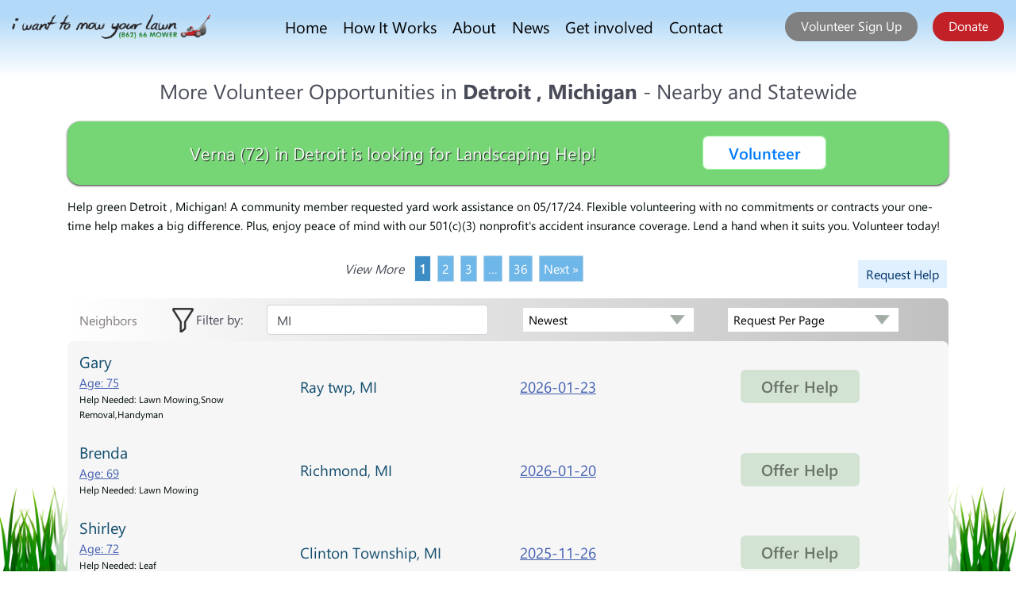

--- FILE ---
content_type: text/html; charset=UTF-8
request_url: https://iwanttomowyourlawn.com/open-client-requests/2024-05-17/Verna/10823/detroit/
body_size: 24024
content:
<!doctype html>
<html lang="en-US" >
    
<script type="text/javascript">
(function() {
    window.sib = { equeue: [], client_key: "uvarh11bmbicsz4cojfbpjx9" };
    /* OPTIONAL: email for identify request*/
    window.sib.email_id = window.email;
    window.sendinblue = {}; for (var j = ['track', 'identify', 'trackLink', 'page'], i = 0; i < j.length; i++) { (function(k) { window.sendinblue[k] = function() { var arg = Array.prototype.slice.call(arguments); (window.sib[k] || function() { var t = {}; t[k] = arg; window.sib.equeue.push(t);})(arg[0], arg[1], arg[2]);};})(j[i]);}var n = document.createElement("script"),i = document.getElementsByTagName("script")[0]; n.type = "text/javascript", n.id = "sendinblue-js", n.async = !0, n.src = "https://sibautomation.com/sa.js?key=" + window.sib.client_key, i.parentNode.insertBefore(n, i), window.sendinblue.page();
})();
</script>



<head>


<!-- Google tag (gtag.js) -->
<script async src="https://www.googletagmanager.com/gtag/js?id=G-7S1CH3F16X"></script>
<script>
  window.dataLayer = window.dataLayer || [];
  function gtag(){dataLayer.push(arguments);}
  gtag('js', new Date());

  gtag('config', 'G-7S1CH3F16X');
</script>

<!-- 
<script async src="https://www.googletagmanager.com/gtag/js?id=UA-169217520-1"></script>
<script>
  window.dataLayer = window.dataLayer || [];
  function gtag(){dataLayer.push(arguments);}
  gtag('js', new Date());

  gtag('config', 'UA-169217520-1');
gtag('config', 'AW-408365149');

</script> -->


<!-- Event snippet for Website traffic conversion page -->
<script>
  gtag('event', 'conversion', {'send_to': 'AW-408365149/ouO4CPKK7PkBEN3Q3MIB'});
</script>
<script type="text/javascript" src="https://platform-api.sharethis.com/js/sharethis.js#property=65202d327b301100121bcef9&product=inline-share-buttons&source=platform" async="async"></script>

	<meta charset="UTF-8" />
    
  
<!--  <meta name="description" content="Help green , OR! A community member requested yard work assistance on [05/2024]. Flexible -->
<!--volunteering with no commitments or contracts�your one-time help makes a big difference. Plus, enjoy peace of -->
<!--mind with our 501(c)(3) nonprofit's accident insurance coverage. Lend a hand when it suits you. Volunteer today!">-->
	
	<meta name="viewport"
    content="width=device-width, initial-scale=1, maximum-scale=1, user-scalable=no, shrink-to-fit=no">
	<meta http-equiv="x-ua-compatible" content="ie=edge">
	<link rel="shortcut icon" href="https://iwanttomowyourlawn.com/wp-content/themes/iwtmyl/favicon.png" sizes="32x32" type="image/x-icon">


	<!-- CSS -->

	<link rel="stylesheet" href="https://iwanttomowyourlawn.com/wp-content/themes/iwtmyl/css/iwtmyl.css">



    <link rel="stylesheet" href="https://stackpath.bootstrapcdn.com/bootstrap/4.3.1/css/bootstrap.min.css">
    <link rel="stylesheet" type="text/css" media="screen" href="https://cdnjs.cloudflare.com/ajax/libs/bootstrap-select/1.9.3/css/bootstrap-select.min.css">

    <link rel="stylesheet" href="https://iwanttomowyourlawn.com/wp-content/themes/iwtmyl/css/main.css">
	<link rel="stylesheet" href="https://iwanttomowyourlawn.com/wp-content/themes/iwtmyl/css/custom.css">
    <link href="https://cdnjs.cloudflare.com/ajax/libs/toastr.js/2.0.1/css/toastr.css" rel="stylesheet"/>
    <meta name='robots' content='index, follow, max-image-preview:large, max-snippet:-1, max-video-preview:-1' />
	<style>img:is([sizes="auto" i], [sizes^="auto," i]) { contain-intrinsic-size: 3000px 1500px }</style>
	
	<!-- This site is optimized with the Yoast SEO Premium plugin v25.9 (Yoast SEO v26.8) - https://yoast.com/product/yoast-seo-premium-wordpress/ -->
	<title>Yard Work Volunteers Needed near Detroit  MI- Join Now</title>
	<meta name="description" content="Join us in Detroit  MI for yard work volunteer opportunities 
    since 2024-05-17. Help with gardening, mowing, and more. Sign up now! Desired search result format with Dynamic Insertion of Info" />
	<link rel="canonical" href="https://iwanttomowyourlawn.com/open-client-requests/" />
	<meta property="og:locale" content="en_US" />
	<meta property="og:type" content="article" />
	<meta property="og:title" content="Open Client Requests - I Want To Mow Your Lawn Inc" />
	<meta property="og:url" content="https://iwanttomowyourlawn.com/open-client-requests/" />
	<meta property="og:site_name" content="I Want To Mow Your Lawn Inc" />
	<meta property="article:publisher" content="https://facebook.com/iwanttomowyourlawn.com" />
	<meta property="article:modified_time" content="2024-12-22T15:50:35+00:00" />
	<meta name="twitter:card" content="summary_large_image" />
	<meta name="twitter:site" content="@iwtmyl" />
	<script type="application/ld+json" class="yoast-schema-graph">{"@context":"https://schema.org","@graph":[{"@type":"WebPage","@id":"https://iwanttomowyourlawn.com/open-client-requests/","url":"https://iwanttomowyourlawn.com/open-client-requests/","name":"Open Client Requests - I Want To Mow Your Lawn Inc","isPartOf":{"@id":"https://iwanttomowyourlawn.com/#website"},"datePublished":"2021-03-01T08:01:59+00:00","dateModified":"2024-12-22T15:50:35+00:00","inLanguage":"en-US","potentialAction":[{"@type":"ReadAction","target":["https://iwanttomowyourlawn.com/open-client-requests/"]}]},{"@type":"WebSite","@id":"https://iwanttomowyourlawn.com/#website","url":"https://iwanttomowyourlawn.com/","name":"I Want To Mow Your Lawn Inc","description":"501(c)(3) Non-Profit Organization - Free Lawn Mowing for Senior Citizens 65+, Military Veterans &amp; People with Disabilities","publisher":{"@id":"https://iwanttomowyourlawn.com/#organization"},"potentialAction":[{"@type":"SearchAction","target":{"@type":"EntryPoint","urlTemplate":"https://iwanttomowyourlawn.com/?s={search_term_string}"},"query-input":{"@type":"PropertyValueSpecification","valueRequired":true,"valueName":"search_term_string"}}],"inLanguage":"en-US"},{"@type":"Organization","@id":"https://iwanttomowyourlawn.com/#organization","name":"I Want To Mow Your Lawn Inc","url":"https://iwanttomowyourlawn.com/","logo":{"@type":"ImageObject","inLanguage":"en-US","@id":"https://iwanttomowyourlawn.com/#/schema/logo/image/","url":"https://iwanttomowyourlawn.com/wp-content/uploads/2023/02/iwtmyl-logo-stroke-v1423.png","contentUrl":"https://iwanttomowyourlawn.com/wp-content/uploads/2023/02/iwtmyl-logo-stroke-v1423.png","width":1534,"height":227,"caption":"I Want To Mow Your Lawn Inc"},"image":{"@id":"https://iwanttomowyourlawn.com/#/schema/logo/image/"},"sameAs":["https://facebook.com/iwanttomowyourlawn.com","https://x.com/iwtmyl"]}]}</script>
	<!-- / Yoast SEO Premium plugin. -->


<link rel='dns-prefetch' href='//apis.google.com' />
<link rel='dns-prefetch' href='//accounts.google.com' />
<link rel='dns-prefetch' href='//www.dropbox.com' />
<link rel='dns-prefetch' href='//scaleflex.cloudimg.io' />
<link rel="alternate" type="application/rss+xml" title="I Want To Mow Your Lawn Inc &raquo; Feed" href="https://iwanttomowyourlawn.com/feed/" />
<link rel="alternate" type="application/rss+xml" title="I Want To Mow Your Lawn Inc &raquo; Comments Feed" href="https://iwanttomowyourlawn.com/comments/feed/" />
<script type="text/javascript">(function() {"use strict";const vps = JSON.parse(`["mgbp","mg"]`),admin_url = `https://iwanttomowyourlawn.com/wp-admin/`;window.dike_plc=(i,d,e=!1)=>{const n=i+"-*";return-1!==vps.indexOf(d)||void 0!==window.dike_tvb&&(-1!==window.dike_tvb.indexOf(d)||-1!==window.dike_tvb.indexOf(n))||(e&&(window.location.href=admin_url+"index.php?page=dike_wpd&author="+i+"&failed_lic_check="+i+"-"+d),!1)};})();</script><script>
window._wpemojiSettings = {"baseUrl":"https:\/\/s.w.org\/images\/core\/emoji\/15.1.0\/72x72\/","ext":".png","svgUrl":"https:\/\/s.w.org\/images\/core\/emoji\/15.1.0\/svg\/","svgExt":".svg","source":{"concatemoji":"https:\/\/iwanttomowyourlawn.com\/wp-includes\/js\/wp-emoji-release.min.js?ver=6.8.1"}};
/*! This file is auto-generated */
!function(i,n){var o,s,e;function c(e){try{var t={supportTests:e,timestamp:(new Date).valueOf()};sessionStorage.setItem(o,JSON.stringify(t))}catch(e){}}function p(e,t,n){e.clearRect(0,0,e.canvas.width,e.canvas.height),e.fillText(t,0,0);var t=new Uint32Array(e.getImageData(0,0,e.canvas.width,e.canvas.height).data),r=(e.clearRect(0,0,e.canvas.width,e.canvas.height),e.fillText(n,0,0),new Uint32Array(e.getImageData(0,0,e.canvas.width,e.canvas.height).data));return t.every(function(e,t){return e===r[t]})}function u(e,t,n){switch(t){case"flag":return n(e,"\ud83c\udff3\ufe0f\u200d\u26a7\ufe0f","\ud83c\udff3\ufe0f\u200b\u26a7\ufe0f")?!1:!n(e,"\ud83c\uddfa\ud83c\uddf3","\ud83c\uddfa\u200b\ud83c\uddf3")&&!n(e,"\ud83c\udff4\udb40\udc67\udb40\udc62\udb40\udc65\udb40\udc6e\udb40\udc67\udb40\udc7f","\ud83c\udff4\u200b\udb40\udc67\u200b\udb40\udc62\u200b\udb40\udc65\u200b\udb40\udc6e\u200b\udb40\udc67\u200b\udb40\udc7f");case"emoji":return!n(e,"\ud83d\udc26\u200d\ud83d\udd25","\ud83d\udc26\u200b\ud83d\udd25")}return!1}function f(e,t,n){var r="undefined"!=typeof WorkerGlobalScope&&self instanceof WorkerGlobalScope?new OffscreenCanvas(300,150):i.createElement("canvas"),a=r.getContext("2d",{willReadFrequently:!0}),o=(a.textBaseline="top",a.font="600 32px Arial",{});return e.forEach(function(e){o[e]=t(a,e,n)}),o}function t(e){var t=i.createElement("script");t.src=e,t.defer=!0,i.head.appendChild(t)}"undefined"!=typeof Promise&&(o="wpEmojiSettingsSupports",s=["flag","emoji"],n.supports={everything:!0,everythingExceptFlag:!0},e=new Promise(function(e){i.addEventListener("DOMContentLoaded",e,{once:!0})}),new Promise(function(t){var n=function(){try{var e=JSON.parse(sessionStorage.getItem(o));if("object"==typeof e&&"number"==typeof e.timestamp&&(new Date).valueOf()<e.timestamp+604800&&"object"==typeof e.supportTests)return e.supportTests}catch(e){}return null}();if(!n){if("undefined"!=typeof Worker&&"undefined"!=typeof OffscreenCanvas&&"undefined"!=typeof URL&&URL.createObjectURL&&"undefined"!=typeof Blob)try{var e="postMessage("+f.toString()+"("+[JSON.stringify(s),u.toString(),p.toString()].join(",")+"));",r=new Blob([e],{type:"text/javascript"}),a=new Worker(URL.createObjectURL(r),{name:"wpTestEmojiSupports"});return void(a.onmessage=function(e){c(n=e.data),a.terminate(),t(n)})}catch(e){}c(n=f(s,u,p))}t(n)}).then(function(e){for(var t in e)n.supports[t]=e[t],n.supports.everything=n.supports.everything&&n.supports[t],"flag"!==t&&(n.supports.everythingExceptFlag=n.supports.everythingExceptFlag&&n.supports[t]);n.supports.everythingExceptFlag=n.supports.everythingExceptFlag&&!n.supports.flag,n.DOMReady=!1,n.readyCallback=function(){n.DOMReady=!0}}).then(function(){return e}).then(function(){var e;n.supports.everything||(n.readyCallback(),(e=n.source||{}).concatemoji?t(e.concatemoji):e.wpemoji&&e.twemoji&&(t(e.twemoji),t(e.wpemoji)))}))}((window,document),window._wpemojiSettings);
</script>
<style id='wp-emoji-styles-inline-css'>

	img.wp-smiley, img.emoji {
		display: inline !important;
		border: none !important;
		box-shadow: none !important;
		height: 1em !important;
		width: 1em !important;
		margin: 0 0.07em !important;
		vertical-align: -0.1em !important;
		background: none !important;
		padding: 0 !important;
	}
</style>
<link rel='stylesheet' id='wp-block-library-css' href='https://iwanttomowyourlawn.com/wp-includes/css/dist/block-library/style.min.css?ver=6.8.1' media='all' />
<style id='wp-block-library-theme-inline-css'>
.wp-block-audio :where(figcaption){color:#555;font-size:13px;text-align:center}.is-dark-theme .wp-block-audio :where(figcaption){color:#ffffffa6}.wp-block-audio{margin:0 0 1em}.wp-block-code{border:1px solid #ccc;border-radius:4px;font-family:Menlo,Consolas,monaco,monospace;padding:.8em 1em}.wp-block-embed :where(figcaption){color:#555;font-size:13px;text-align:center}.is-dark-theme .wp-block-embed :where(figcaption){color:#ffffffa6}.wp-block-embed{margin:0 0 1em}.blocks-gallery-caption{color:#555;font-size:13px;text-align:center}.is-dark-theme .blocks-gallery-caption{color:#ffffffa6}:root :where(.wp-block-image figcaption){color:#555;font-size:13px;text-align:center}.is-dark-theme :root :where(.wp-block-image figcaption){color:#ffffffa6}.wp-block-image{margin:0 0 1em}.wp-block-pullquote{border-bottom:4px solid;border-top:4px solid;color:currentColor;margin-bottom:1.75em}.wp-block-pullquote cite,.wp-block-pullquote footer,.wp-block-pullquote__citation{color:currentColor;font-size:.8125em;font-style:normal;text-transform:uppercase}.wp-block-quote{border-left:.25em solid;margin:0 0 1.75em;padding-left:1em}.wp-block-quote cite,.wp-block-quote footer{color:currentColor;font-size:.8125em;font-style:normal;position:relative}.wp-block-quote:where(.has-text-align-right){border-left:none;border-right:.25em solid;padding-left:0;padding-right:1em}.wp-block-quote:where(.has-text-align-center){border:none;padding-left:0}.wp-block-quote.is-large,.wp-block-quote.is-style-large,.wp-block-quote:where(.is-style-plain){border:none}.wp-block-search .wp-block-search__label{font-weight:700}.wp-block-search__button{border:1px solid #ccc;padding:.375em .625em}:where(.wp-block-group.has-background){padding:1.25em 2.375em}.wp-block-separator.has-css-opacity{opacity:.4}.wp-block-separator{border:none;border-bottom:2px solid;margin-left:auto;margin-right:auto}.wp-block-separator.has-alpha-channel-opacity{opacity:1}.wp-block-separator:not(.is-style-wide):not(.is-style-dots){width:100px}.wp-block-separator.has-background:not(.is-style-dots){border-bottom:none;height:1px}.wp-block-separator.has-background:not(.is-style-wide):not(.is-style-dots){height:2px}.wp-block-table{margin:0 0 1em}.wp-block-table td,.wp-block-table th{word-break:normal}.wp-block-table :where(figcaption){color:#555;font-size:13px;text-align:center}.is-dark-theme .wp-block-table :where(figcaption){color:#ffffffa6}.wp-block-video :where(figcaption){color:#555;font-size:13px;text-align:center}.is-dark-theme .wp-block-video :where(figcaption){color:#ffffffa6}.wp-block-video{margin:0 0 1em}:root :where(.wp-block-template-part.has-background){margin-bottom:0;margin-top:0;padding:1.25em 2.375em}
</style>
<style id='classic-theme-styles-inline-css'>
/*! This file is auto-generated */
.wp-block-button__link{color:#fff;background-color:#32373c;border-radius:9999px;box-shadow:none;text-decoration:none;padding:calc(.667em + 2px) calc(1.333em + 2px);font-size:1.125em}.wp-block-file__button{background:#32373c;color:#fff;text-decoration:none}
</style>
<style id='global-styles-inline-css'>
:root{--wp--preset--aspect-ratio--square: 1;--wp--preset--aspect-ratio--4-3: 4/3;--wp--preset--aspect-ratio--3-4: 3/4;--wp--preset--aspect-ratio--3-2: 3/2;--wp--preset--aspect-ratio--2-3: 2/3;--wp--preset--aspect-ratio--16-9: 16/9;--wp--preset--aspect-ratio--9-16: 9/16;--wp--preset--color--black: #000000;--wp--preset--color--cyan-bluish-gray: #abb8c3;--wp--preset--color--white: #FFFFFF;--wp--preset--color--pale-pink: #f78da7;--wp--preset--color--vivid-red: #cf2e2e;--wp--preset--color--luminous-vivid-orange: #ff6900;--wp--preset--color--luminous-vivid-amber: #fcb900;--wp--preset--color--light-green-cyan: #7bdcb5;--wp--preset--color--vivid-green-cyan: #00d084;--wp--preset--color--pale-cyan-blue: #8ed1fc;--wp--preset--color--vivid-cyan-blue: #0693e3;--wp--preset--color--vivid-purple: #9b51e0;--wp--preset--color--dark-gray: #28303D;--wp--preset--color--gray: #39414D;--wp--preset--color--green: #D1E4DD;--wp--preset--color--blue: #D1DFE4;--wp--preset--color--purple: #D1D1E4;--wp--preset--color--red: #E4D1D1;--wp--preset--color--orange: #E4DAD1;--wp--preset--color--yellow: #EEEADD;--wp--preset--gradient--vivid-cyan-blue-to-vivid-purple: linear-gradient(135deg,rgba(6,147,227,1) 0%,rgb(155,81,224) 100%);--wp--preset--gradient--light-green-cyan-to-vivid-green-cyan: linear-gradient(135deg,rgb(122,220,180) 0%,rgb(0,208,130) 100%);--wp--preset--gradient--luminous-vivid-amber-to-luminous-vivid-orange: linear-gradient(135deg,rgba(252,185,0,1) 0%,rgba(255,105,0,1) 100%);--wp--preset--gradient--luminous-vivid-orange-to-vivid-red: linear-gradient(135deg,rgba(255,105,0,1) 0%,rgb(207,46,46) 100%);--wp--preset--gradient--very-light-gray-to-cyan-bluish-gray: linear-gradient(135deg,rgb(238,238,238) 0%,rgb(169,184,195) 100%);--wp--preset--gradient--cool-to-warm-spectrum: linear-gradient(135deg,rgb(74,234,220) 0%,rgb(151,120,209) 20%,rgb(207,42,186) 40%,rgb(238,44,130) 60%,rgb(251,105,98) 80%,rgb(254,248,76) 100%);--wp--preset--gradient--blush-light-purple: linear-gradient(135deg,rgb(255,206,236) 0%,rgb(152,150,240) 100%);--wp--preset--gradient--blush-bordeaux: linear-gradient(135deg,rgb(254,205,165) 0%,rgb(254,45,45) 50%,rgb(107,0,62) 100%);--wp--preset--gradient--luminous-dusk: linear-gradient(135deg,rgb(255,203,112) 0%,rgb(199,81,192) 50%,rgb(65,88,208) 100%);--wp--preset--gradient--pale-ocean: linear-gradient(135deg,rgb(255,245,203) 0%,rgb(182,227,212) 50%,rgb(51,167,181) 100%);--wp--preset--gradient--electric-grass: linear-gradient(135deg,rgb(202,248,128) 0%,rgb(113,206,126) 100%);--wp--preset--gradient--midnight: linear-gradient(135deg,rgb(2,3,129) 0%,rgb(40,116,252) 100%);--wp--preset--gradient--purple-to-yellow: linear-gradient(160deg, #D1D1E4 0%, #EEEADD 100%);--wp--preset--gradient--yellow-to-purple: linear-gradient(160deg, #EEEADD 0%, #D1D1E4 100%);--wp--preset--gradient--green-to-yellow: linear-gradient(160deg, #D1E4DD 0%, #EEEADD 100%);--wp--preset--gradient--yellow-to-green: linear-gradient(160deg, #EEEADD 0%, #D1E4DD 100%);--wp--preset--gradient--red-to-yellow: linear-gradient(160deg, #E4D1D1 0%, #EEEADD 100%);--wp--preset--gradient--yellow-to-red: linear-gradient(160deg, #EEEADD 0%, #E4D1D1 100%);--wp--preset--gradient--purple-to-red: linear-gradient(160deg, #D1D1E4 0%, #E4D1D1 100%);--wp--preset--gradient--red-to-purple: linear-gradient(160deg, #E4D1D1 0%, #D1D1E4 100%);--wp--preset--font-size--small: 18px;--wp--preset--font-size--medium: 20px;--wp--preset--font-size--large: 24px;--wp--preset--font-size--x-large: 42px;--wp--preset--font-size--extra-small: 16px;--wp--preset--font-size--normal: 20px;--wp--preset--font-size--extra-large: 40px;--wp--preset--font-size--huge: 96px;--wp--preset--font-size--gigantic: 144px;--wp--preset--spacing--20: 0.44rem;--wp--preset--spacing--30: 0.67rem;--wp--preset--spacing--40: 1rem;--wp--preset--spacing--50: 1.5rem;--wp--preset--spacing--60: 2.25rem;--wp--preset--spacing--70: 3.38rem;--wp--preset--spacing--80: 5.06rem;--wp--preset--shadow--natural: 6px 6px 9px rgba(0, 0, 0, 0.2);--wp--preset--shadow--deep: 12px 12px 50px rgba(0, 0, 0, 0.4);--wp--preset--shadow--sharp: 6px 6px 0px rgba(0, 0, 0, 0.2);--wp--preset--shadow--outlined: 6px 6px 0px -3px rgba(255, 255, 255, 1), 6px 6px rgba(0, 0, 0, 1);--wp--preset--shadow--crisp: 6px 6px 0px rgba(0, 0, 0, 1);}:where(.is-layout-flex){gap: 0.5em;}:where(.is-layout-grid){gap: 0.5em;}body .is-layout-flex{display: flex;}.is-layout-flex{flex-wrap: wrap;align-items: center;}.is-layout-flex > :is(*, div){margin: 0;}body .is-layout-grid{display: grid;}.is-layout-grid > :is(*, div){margin: 0;}:where(.wp-block-columns.is-layout-flex){gap: 2em;}:where(.wp-block-columns.is-layout-grid){gap: 2em;}:where(.wp-block-post-template.is-layout-flex){gap: 1.25em;}:where(.wp-block-post-template.is-layout-grid){gap: 1.25em;}.has-black-color{color: var(--wp--preset--color--black) !important;}.has-cyan-bluish-gray-color{color: var(--wp--preset--color--cyan-bluish-gray) !important;}.has-white-color{color: var(--wp--preset--color--white) !important;}.has-pale-pink-color{color: var(--wp--preset--color--pale-pink) !important;}.has-vivid-red-color{color: var(--wp--preset--color--vivid-red) !important;}.has-luminous-vivid-orange-color{color: var(--wp--preset--color--luminous-vivid-orange) !important;}.has-luminous-vivid-amber-color{color: var(--wp--preset--color--luminous-vivid-amber) !important;}.has-light-green-cyan-color{color: var(--wp--preset--color--light-green-cyan) !important;}.has-vivid-green-cyan-color{color: var(--wp--preset--color--vivid-green-cyan) !important;}.has-pale-cyan-blue-color{color: var(--wp--preset--color--pale-cyan-blue) !important;}.has-vivid-cyan-blue-color{color: var(--wp--preset--color--vivid-cyan-blue) !important;}.has-vivid-purple-color{color: var(--wp--preset--color--vivid-purple) !important;}.has-black-background-color{background-color: var(--wp--preset--color--black) !important;}.has-cyan-bluish-gray-background-color{background-color: var(--wp--preset--color--cyan-bluish-gray) !important;}.has-white-background-color{background-color: var(--wp--preset--color--white) !important;}.has-pale-pink-background-color{background-color: var(--wp--preset--color--pale-pink) !important;}.has-vivid-red-background-color{background-color: var(--wp--preset--color--vivid-red) !important;}.has-luminous-vivid-orange-background-color{background-color: var(--wp--preset--color--luminous-vivid-orange) !important;}.has-luminous-vivid-amber-background-color{background-color: var(--wp--preset--color--luminous-vivid-amber) !important;}.has-light-green-cyan-background-color{background-color: var(--wp--preset--color--light-green-cyan) !important;}.has-vivid-green-cyan-background-color{background-color: var(--wp--preset--color--vivid-green-cyan) !important;}.has-pale-cyan-blue-background-color{background-color: var(--wp--preset--color--pale-cyan-blue) !important;}.has-vivid-cyan-blue-background-color{background-color: var(--wp--preset--color--vivid-cyan-blue) !important;}.has-vivid-purple-background-color{background-color: var(--wp--preset--color--vivid-purple) !important;}.has-black-border-color{border-color: var(--wp--preset--color--black) !important;}.has-cyan-bluish-gray-border-color{border-color: var(--wp--preset--color--cyan-bluish-gray) !important;}.has-white-border-color{border-color: var(--wp--preset--color--white) !important;}.has-pale-pink-border-color{border-color: var(--wp--preset--color--pale-pink) !important;}.has-vivid-red-border-color{border-color: var(--wp--preset--color--vivid-red) !important;}.has-luminous-vivid-orange-border-color{border-color: var(--wp--preset--color--luminous-vivid-orange) !important;}.has-luminous-vivid-amber-border-color{border-color: var(--wp--preset--color--luminous-vivid-amber) !important;}.has-light-green-cyan-border-color{border-color: var(--wp--preset--color--light-green-cyan) !important;}.has-vivid-green-cyan-border-color{border-color: var(--wp--preset--color--vivid-green-cyan) !important;}.has-pale-cyan-blue-border-color{border-color: var(--wp--preset--color--pale-cyan-blue) !important;}.has-vivid-cyan-blue-border-color{border-color: var(--wp--preset--color--vivid-cyan-blue) !important;}.has-vivid-purple-border-color{border-color: var(--wp--preset--color--vivid-purple) !important;}.has-vivid-cyan-blue-to-vivid-purple-gradient-background{background: var(--wp--preset--gradient--vivid-cyan-blue-to-vivid-purple) !important;}.has-light-green-cyan-to-vivid-green-cyan-gradient-background{background: var(--wp--preset--gradient--light-green-cyan-to-vivid-green-cyan) !important;}.has-luminous-vivid-amber-to-luminous-vivid-orange-gradient-background{background: var(--wp--preset--gradient--luminous-vivid-amber-to-luminous-vivid-orange) !important;}.has-luminous-vivid-orange-to-vivid-red-gradient-background{background: var(--wp--preset--gradient--luminous-vivid-orange-to-vivid-red) !important;}.has-very-light-gray-to-cyan-bluish-gray-gradient-background{background: var(--wp--preset--gradient--very-light-gray-to-cyan-bluish-gray) !important;}.has-cool-to-warm-spectrum-gradient-background{background: var(--wp--preset--gradient--cool-to-warm-spectrum) !important;}.has-blush-light-purple-gradient-background{background: var(--wp--preset--gradient--blush-light-purple) !important;}.has-blush-bordeaux-gradient-background{background: var(--wp--preset--gradient--blush-bordeaux) !important;}.has-luminous-dusk-gradient-background{background: var(--wp--preset--gradient--luminous-dusk) !important;}.has-pale-ocean-gradient-background{background: var(--wp--preset--gradient--pale-ocean) !important;}.has-electric-grass-gradient-background{background: var(--wp--preset--gradient--electric-grass) !important;}.has-midnight-gradient-background{background: var(--wp--preset--gradient--midnight) !important;}.has-small-font-size{font-size: var(--wp--preset--font-size--small) !important;}.has-medium-font-size{font-size: var(--wp--preset--font-size--medium) !important;}.has-large-font-size{font-size: var(--wp--preset--font-size--large) !important;}.has-x-large-font-size{font-size: var(--wp--preset--font-size--x-large) !important;}
:where(.wp-block-post-template.is-layout-flex){gap: 1.25em;}:where(.wp-block-post-template.is-layout-grid){gap: 1.25em;}
:where(.wp-block-columns.is-layout-flex){gap: 2em;}:where(.wp-block-columns.is-layout-grid){gap: 2em;}
:root :where(.wp-block-pullquote){font-size: 1.5em;line-height: 1.6;}
</style>
<link rel='stylesheet' id='contact-form-7-css' href='https://iwanttomowyourlawn.com/wp-content/plugins/contact-form-7/includes/css/styles.css?ver=5.9.3' media='all' />
<link rel='stylesheet' id='ditty-displays-css' href='https://iwanttomowyourlawn.com/wp-content/plugins/ditty-news-ticker/assets/build/dittyDisplays.css?ver=3.1.63' media='all' />
<link rel='stylesheet' id='ditty-fontawesome-css' href='https://iwanttomowyourlawn.com/wp-content/plugins/ditty-news-ticker/includes/libs/fontawesome-6.4.0/css/all.css?ver=6.4.0' media='' />
<link rel='stylesheet' id='som_lost_password_style-css' href='https://iwanttomowyourlawn.com/wp-content/plugins/frontend-reset-password/assets/css/password-lost.css?ver=6.8.1' media='all' />
<link rel='stylesheet' id='wpsm_ac-font-awesome-front-css' href='https://iwanttomowyourlawn.com/wp-content/plugins/responsive-accordion-and-collapse/css/font-awesome/css/font-awesome.min.css?ver=6.8.1' media='all' />
<link rel='stylesheet' id='wpsm_ac_bootstrap-front-css' href='https://iwanttomowyourlawn.com/wp-content/plugins/responsive-accordion-and-collapse/css/bootstrap-front.css?ver=6.8.1' media='all' />
<link rel='stylesheet' id='ringba-sync-css' href='https://iwanttomowyourlawn.com/wp-content/plugins/ringba-sync/public/css/ringba-sync-public.css?ver=1.0.0' media='all' />
<link rel='stylesheet' id='woocommerce-layout-css' href='https://iwanttomowyourlawn.com/wp-content/plugins/woocommerce/assets/css/woocommerce-layout.css?ver=10.4.3' media='all' />
<link rel='stylesheet' id='woocommerce-smallscreen-css' href='https://iwanttomowyourlawn.com/wp-content/plugins/woocommerce/assets/css/woocommerce-smallscreen.css?ver=10.4.3' media='only screen and (max-width: 768px)' />
<link rel='stylesheet' id='woocommerce-general-css' href='https://iwanttomowyourlawn.com/wp-content/plugins/woocommerce/assets/css/woocommerce.css?ver=10.4.3' media='all' />
<style id='woocommerce-inline-inline-css'>
.woocommerce form .form-row .required { visibility: visible; }
</style>
<link rel='stylesheet' id='twenty-twenty-one-style-css' href='https://iwanttomowyourlawn.com/wp-content/themes/iwtmyl/style.css?ver=1.1' media='all' />
<link rel='stylesheet' id='twenty-twenty-one-print-style-css' href='https://iwanttomowyourlawn.com/wp-content/themes/iwtmyl/assets/css/print.css?ver=1.1' media='print' />
<link rel='stylesheet' id='new-css_css-css' href='https://iwanttomowyourlawn.com/wp-content/themes/iwtmyl/css/new-css.css?ver=123213' media='all' />
<link rel='stylesheet' id='image_editor-css' href='https://iwanttomowyourlawn.com/wp-content/themes/iwtmyl/css/image-editor.css?ver=6.8.1' media='all' />
<link rel='stylesheet' id='mg-fontawesome-css' href='https://iwanttomowyourlawn.com/wp-content/plugins/media-grid/css/fontAwesome/css/all.min.css?ver=5.15.2' media='all' />
<link rel='stylesheet' id='mediaelement-css' href='https://iwanttomowyourlawn.com/wp-includes/js/mediaelement/mediaelementplayer-legacy.min.css?ver=4.2.17' media='all' />
<link rel='stylesheet' id='wp-mediaelement-css' href='https://iwanttomowyourlawn.com/wp-includes/js/mediaelement/wp-mediaelement.min.css?ver=6.8.1' media='all' />
<link rel='stylesheet' id='mg-frontend-css' href='https://iwanttomowyourlawn.com/wp-content/plugins/media-grid/css/frontend.min.css?ver=8.4.0' media='all' />
<link rel='stylesheet' id='mg-lightbox-css' href='https://iwanttomowyourlawn.com/wp-content/plugins/media-grid/css/lightbox.min.css?ver=8.4.0' media='all' />
<link rel='stylesheet' id='mg-custom-css-css' href='https://iwanttomowyourlawn.com/wp-content/plugins/media-grid/css/custom.css?ver=8.4.0-0db84919b09757a66168076761a4d8c9' media='all' />
<script src="https://iwanttomowyourlawn.com/wp-includes/js/jquery/jquery.min.js?ver=3.7.1" id="jquery-core-js"></script>
<script src="https://iwanttomowyourlawn.com/wp-includes/js/jquery/jquery-migrate.min.js?ver=3.4.1" id="jquery-migrate-js"></script>
<script src="https://iwanttomowyourlawn.com/wp-content/plugins/ringba-sync/public/js/ringba-sync-public.js?ver=1.0.0" id="ringba-sync-js"></script>
<script src="https://iwanttomowyourlawn.com/wp-content/plugins/woocommerce/assets/js/jquery-blockui/jquery.blockUI.min.js?ver=2.7.0-wc.10.4.3" id="wc-jquery-blockui-js" defer data-wp-strategy="defer"></script>
<script id="wc-add-to-cart-js-extra">
var wc_add_to_cart_params = {"ajax_url":"\/wp-admin\/admin-ajax.php","wc_ajax_url":"\/?wc-ajax=%%endpoint%%","i18n_view_cart":"View cart","cart_url":"https:\/\/iwanttomowyourlawn.com\/cart\/","is_cart":"","cart_redirect_after_add":"yes"};
</script>
<script src="https://iwanttomowyourlawn.com/wp-content/plugins/woocommerce/assets/js/frontend/add-to-cart.min.js?ver=10.4.3" id="wc-add-to-cart-js" defer data-wp-strategy="defer"></script>
<script src="https://iwanttomowyourlawn.com/wp-content/plugins/woocommerce/assets/js/js-cookie/js.cookie.min.js?ver=2.1.4-wc.10.4.3" id="wc-js-cookie-js" defer data-wp-strategy="defer"></script>
<script id="woocommerce-js-extra">
var woocommerce_params = {"ajax_url":"\/wp-admin\/admin-ajax.php","wc_ajax_url":"\/?wc-ajax=%%endpoint%%","i18n_password_show":"Show password","i18n_password_hide":"Hide password"};
</script>
<script src="https://iwanttomowyourlawn.com/wp-content/plugins/woocommerce/assets/js/frontend/woocommerce.min.js?ver=10.4.3" id="woocommerce-js" defer data-wp-strategy="defer"></script>
<script src="https://iwanttomowyourlawn.com/wp-content/plugins/media-grid/js/muuri/muuri.min.js?ver=0.9.5" id="mg_muuri-js"></script>
<script src="https://iwanttomowyourlawn.com/wp-content/plugins/media-grid/js/lc-micro-slider/lc-micro-slider.min.js?ver=2.2.0" id="mg-lc-micro-slider-js"></script>
<script src="https://iwanttomowyourlawn.com/wp-content/plugins/media-grid/js/lc-lazyload/lc-lazyload.min.js?ver=3.0.1" id="mg-lazyload-js"></script>
<script id="mg-frontend-js-extra">
var lcmg = {"ajax_url":"https:\/\/iwanttomowyourlawn.com\/wp-admin\/admin-ajax.php","nonce":"159b07bdb6","dike_slug":"mg","audio_loop":"","rtl":"","mobile_thold":"800","deepl_elems":["item","category","search","page"],"full_deepl":"","kenburns_timing":"7500","touch_ol_behav":"normal","filters_behav":"standard","video_poster_trick":"https:\/\/iwanttomowyourlawn.com\/wp-content\/plugins\/media-grid\/img\/transparent.png","show_filter_match":"","search_behav":"any_word","scrolltop_on_pag":"1","inl_slider_fx":"fadeslide","inl_slider_easing":"ease","inl_slider_fx_time":"400","inl_slider_intval":"3000","lightbox_mode":"mg_classic_lb","lb_carousel":"","lb_touchswipe":"","lb_slider_fx":"fadeslide","lb_slider_easing":"ease","lb_slider_fx_time":"400","lb_slider_intval":"3000","lb_slider_counter":"","add_to_cart_str":"Add to cart","out_of_stock_str":"Out of stock","lb_cmd_template":"<div class=\"mg_lb_nav_inside mg_nav_prev mg_inside_nav_prev  \" data-item-id=\"%PREV-ITEM-ID%\" aria-label=\"previous\" tabindex=\"80\">                <i class=\"fas fa-chevron-left\"><\/i><div><span>%PREV-ITEM-TITLE%<\/span><\/div><\/div><div class=\"mg_lb_nav_inside mg_nav_next mg_inside_nav_next  \" data-item-id=\"%NEXT-ITEM-ID%\" aria-label=\"next\" tabindex=\"90\">                <i class=\"fas fa-chevron-right\"><\/i><div><span>%NEXT-ITEM-TITLE%<\/span><\/div><\/div>","lb_mf_cmd_template":"<div class=\"mg_lb_nav_top mg_nav_prev mg_top_nav_prev  \" data-item-id=\"%PREV-ITEM-ID%\" aria-label=\"previous\" tabindex=\"80\">                <i class=\"fas fa-chevron-left\"><\/i><div>                        <div>%PREV-ITEM-TITLE%<\/div>                        <img src=\"%PREV-ITEM-THUMB%\" \/>                    <\/div><\/div><div class=\"mg_lb_nav_top mg_nav_next mg_top_nav_next  \" data-item-id=\"%NEXT-ITEM-ID%\" aria-label=\"next\" tabindex=\"90\">                <i class=\"fas fa-chevron-right\"><\/i><div>                        <div>%NEXT-ITEM-TITLE%<\/div>                        <img src=\"%NEXT-ITEM-THUMB%\" \/>                    <\/div><\/div>","lb_mobile_cmd_template":"<div class=\"mg_lb_nav_inside mg_nav_prev mg_inside_nav_prev  \" data-item-id=\"%PREV-ITEM-ID%\" aria-label=\"previous\" tabindex=\"80\">                <i class=\"fas fa-chevron-left\"><\/i><div><span>%PREV-ITEM-TITLE%<\/span><\/div><\/div><div class=\"mg_lb_nav_inside mg_nav_next mg_inside_nav_next  \" data-item-id=\"%NEXT-ITEM-ID%\" aria-label=\"next\" tabindex=\"90\">                <i class=\"fas fa-chevron-right\"><\/i><div><span>%NEXT-ITEM-TITLE%<\/span><\/div><\/div>"};
</script>
<script src="https://iwanttomowyourlawn.com/wp-content/plugins/media-grid/js/mediagrid.min.js?ver=8.4.0" id="mg-frontend-js"></script>
<link rel="https://api.w.org/" href="https://iwanttomowyourlawn.com/wp-json/" /><link rel="alternate" title="JSON" type="application/json" href="https://iwanttomowyourlawn.com/wp-json/wp/v2/pages/26" /><link rel="EditURI" type="application/rsd+xml" title="RSD" href="https://iwanttomowyourlawn.com/xmlrpc.php?rsd" />
<meta name="generator" content="WordPress 6.8.1" />
<meta name="generator" content="WooCommerce 10.4.3" />
<link rel='shortlink' href='https://iwanttomowyourlawn.com/?p=26' />
<link rel="alternate" title="oEmbed (JSON)" type="application/json+oembed" href="https://iwanttomowyourlawn.com/wp-json/oembed/1.0/embed?url=https%3A%2F%2Fiwanttomowyourlawn.com%2Fopen-client-requests%2F" />
<link rel="alternate" title="oEmbed (XML)" type="text/xml+oembed" href="https://iwanttomowyourlawn.com/wp-json/oembed/1.0/embed?url=https%3A%2F%2Fiwanttomowyourlawn.com%2Fopen-client-requests%2F&#038;format=xml" />
<style>
.som-password-error-message,
.som-password-sent-message {
	background-color: #2679ce;
	border-color: #2679ce;
}
</style>
	<noscript><style>.woocommerce-product-gallery{ opacity: 1 !important; }</style></noscript>
	<style>.recentcomments a{display:inline !important;padding:0 !important;margin:0 !important;}</style><link rel="icon" href="https://iwanttomowyourlawn.com/wp-content/uploads/2021/02/cropped-favicon-32x32.png" sizes="32x32" />
<link rel="icon" href="https://iwanttomowyourlawn.com/wp-content/uploads/2021/02/cropped-favicon-192x192.png" sizes="192x192" />
<link rel="apple-touch-icon" href="https://iwanttomowyourlawn.com/wp-content/uploads/2021/02/cropped-favicon-180x180.png" />
<meta name="msapplication-TileImage" content="https://iwanttomowyourlawn.com/wp-content/uploads/2021/02/cropped-favicon-270x270.png" />
		<style id="wp-custom-css">
			footer#footer{
	    bottom: auto !important;
}
.page-id-207 div#fb-root, .page-id-21 div#fb-root,.page-id-249 div#fb-root, .page-id-28 div#fb-root {
    display: none;
	
}

body { overflow: auto !important; }
.page-id-2718 .entry-title {display:none}

.page-id-2747 .entry-title {display:none}

.step-services  .checkbox-group .group label {
  display: block;
}
.step-services  .checkbox-group .group {
  display: none;
}
.step-services  .checkbox-group.showing .group {
  display: block;
}
.step-services  .checkbox-group .group.group-first {
  display: block !important;
}

.pagination {
    margin-top: 20px;
    text-align: center;
}

.pagination a,
.pagination span {
    display: inline-block;
    padding: 8px 16px;
    font-size: 16px;
    background-color: #007acc;
    color: #fff;
    border-radius: 30px;
    box-shadow: 0 2px 4px rgba(0, 0, 0, 0.2);
    margin: 0 5px;
    text-decoration: none;
}

.pagination .current {
    background-color: #fff;
    color: #007acc;
}

.pagination .prev,
.pagination .next {
    font-size: 18px;
}

.pagination .prev:hover,
.pagination .next:hover {
    background-color: #00579e;
}

.fixed_btn_new_p {
    display: none;
}

@media only screen and (max-width: 767px) {
    .fixed_btn_new_p {
        display: block;
        position: fixed;
        bottom: 20px;
        right: 20px;
        z-index: 9999;
    }
    
    .fixed_btn_new {
        display: block;
        padding: 12px 20px;
        font-size: 18px;
        font-weight: bold;
        text-align: center;
        text-transform: uppercase;
        background-color: #007acc;
        color: #fff;
        border-radius: 50px;
        box-shadow: 0 2px 4px rgba(0, 0, 0, 0.2);
        transition: background-color 0.3s ease;
        text-decoration: none;
    }
    
    .fixed_btn_new:hover {
        background-color: #00579e;
    }
}

.top-link {
  text-align: center;
  margin-bottom: 20px;
  background-color: #c4df9b;
  border-radius: 25px;
  box-shadow: 0 2px 4px rgba(0, 0, 0, 0.2);
  padding: 10px 20px;
  display: inline-block;
}

.top-link a {
  text-decoration: none;
  color: #000;
  font-weight: bold;
}

.top-link a:hover {
  color: #fff;
}

/* Center align the top link */
@media only screen and (min-width: 768px) {
  .with-top-link {
    display: flex;
    flex-direction: column;
    align-items: center;
  }

  .top-link {
    margin-left: auto;
    margin-right: auto;
  }
}
.post-summary {
  clear: both;
  overflow: auto;
}

.post-thumbnail {
  float: left;
  margin: 0 20px 10px 0;
}

/* Override float property for single post pages */
.single .post-thumbnail {
  float: none;
}

.post-summary-content {
  overflow: hidden;
}

.gallery-item img {
  max-width: 70%;
  height: auto;
}
#a11y-speak-polite ~ div {
  display: none; 
}

.donate-button {
    background-color: #d32127;
   
}

#header .top-hedaer .menu-btn_new a.donate-button {
    background-color: #c12127;
}
#header .top-hedaer .menu-btn_new a.donate-button:hover {
    background-color: #195ba5;
}

/* This part will apply to all devices */
.local-volunteer-section h1 {
  font-size: 24px; /* or whatever size you are currently using */
}

/* This part will apply to devices with a maximum width of 767px (usually mobile devices) */
@media screen and (max-width: 767px) {
  .local-volunteer-section h1 {
    font-size: 20px; /* You can adjust this size accordingly to fit on one line */
  }
}
.trademark-section b {
  color: #439120;
  font-size: 16px; /* Regular font-size */
}

.trademark-section a {
  color: #439120;
}

@media screen and (max-width: 767px) {
  .trademark-section b,
  .trademark-section a {
    font-size: 14px; /* Adjusted font-size for mobile devices */
  }
}
.trademark-line {
  white-space: nowrap; /* Prevents the text from wrapping onto the next line */
  color: #439120; /* Sets the text color */
  font-size: 16px; /* Sets the default font size, which you can adjust */
}

@media screen and (max-width: 767px) {
  .trademark-line {
    font-size: 13px; /* Adjusted font size for mobile devices, modify as needed */
  }
}

.resource-box {
    background-color: #f2f2f2; /* Light grey background */
    border: 1px solid #d9d9d9; /* Slightly darker grey border */
    border-radius: 5px; /* Slightly rounded corners */
    box-shadow: 0 4px 6px rgba(0, 0, 0, 0.1); /* Blurred drop shadow with 25% transparency */
    padding: 15px;
    margin: 20px 0; /* Spacing above and below the box */
    position: relative;
}

.resource-box:after {
    content: "";
    position: absolute;
    top: -2px;
    right: -2px;
    bottom: -2px;
    left: -2px;
    border-radius: inherit;
    background: inherit;
    z-index: -1;
    filter: blur(4px);
}

#expandableContent {
    margin-bottom: 20px; /* Spacing below the content */
    text-align: justify;
}

.iFrameResizer0 {
    border: 1px solid #ddd; /* Optional: Adds a subtle border to the iframe */
    border-radius: 5px; /* Optional: Rounds the corners of the iframe */
    box-shadow: 0 2px 4px rgba(0,0,0,0.1); /* Optional: Adds a slight shadow for depth */
}

#learnMoreLink:hover {
    background-color: yellow; /* Highlight appears on hover */
    padding: 3px; /* Adds padding around the text for better highlight effect */
}


.expectations {
    width: 720px; /* Increased width */
    font-size: 18px; /* Increased font size */
    text-shadow: 1px 1px 1px lightgrey;
    margin: 0 auto;
    color: #333;
}

.expectations a {
    background-color: lightgrey;
    color: black;
    text-decoration: none;
    padding: 2px;
}

.expectations a:hover {
    background-color: yellow;
}
/* Hide desktop elements on mobile */
.desktop-only {
    display: none;
}

/* Show desktop elements on tablet/desktop */
@media (min-width: 768px) {
    .desktop-only {
        display: inline-block;
    }
}

.new-badge {
    background: #ff5722;
    color: white;
    font-size: 10px;
    padding: 2px 5px;
    border-radius: 10px;
    margin-right: 5px;
}

/* Webcam modal styles */
#webcam-modal {
    position: fixed;
    top: 0;
    left: 0;
    width: 100%;
    height: 100%;
    background: rgba(0,0,0,0.9);
    z-index: 9999;
    display: flex;
    justify-content: center;
    align-items: center;
}

.webcam-container {
    background: white;
    padding: 20px;
    border-radius: 8px;
    text-align: center;
    max-width: 90%;
}

#webcam-video, #webcam-canvas {
    max-width: 100%;
    max-height: 60vh;
    margin-bottom: 15px;
}

.webcam-controls {
    display: flex;
    gap: 10px;
    justify-content: center;
    flex-wrap: wrap;
}		</style>
		<!-- Givebutter Elements -->
<script>
    window.Givebutter=window.Givebutter||function(){(Givebutter.q=Givebutter.q||[]).push(arguments)};Givebutter.l=+new Date;
    window.Givebutter('setOptions',
    {
        "accountId": "IQWZSxrkhjVxS6s6"
    });
</script>
<script async src="https://js.givebutter.com/elements/latest.js" ></script>
<!-- End Givebutter Elements -->
<script src="https://hello.pledge.to/assets/widget.js" id="plg-widget" async="async"></script>
</head>

<body class="wp-singular page-template page-template-templates page-template-client-posted-request page-template-templatesclient-posted-request-php page page-id-26 wp-embed-responsive wp-theme-iwtmyl theme-iwtmyl woocommerce-no-js no-js singular is-light-theme">
<header id="header">
    <input type="hidden" value="https://iwanttomowyourlawn.com/wp-admin/admin-ajax.php" id="admin-ajax-url">
    <div class="container-fluid">
      <div class="top-hedaer">

        <nav class="logo">
          <a href="https://iwanttomowyourlawn.com">
            <img src="https://iwanttomowyourlawn.com/wp-content/uploads/2023/01/IWTMYL-LOGO-V1423-1.png" alt="I Want To Mow Your Lawn Logo">
          </a>
        </nav>

        <div class="top-hedaer-new_memu new_memu">

          <div class="menu-menu-header-container"><ul id="menu-menu-header" class="menu"><li id="menu-item-4708" class="home_non menu-item menu-item-type-post_type menu-item-object-page menu-item-home menu-item-4708"><a href="https://iwanttomowyourlawn.com/">Home</a></li>
<li id="menu-item-4747" class="menu-item menu-item-type-post_type menu-item-object-page menu-item-4747"><a href="https://iwanttomowyourlawn.com/how-it-works/">How It Works</a></li>
<li id="menu-item-4630" class="menu-item menu-item-type-post_type menu-item-object-page menu-item-4630"><a href="https://iwanttomowyourlawn.com/about/">About</a></li>
<li id="menu-item-4637" class="menu-item menu-item-type-post_type menu-item-object-page menu-item-4637"><a href="https://iwanttomowyourlawn.com/news/">News</a></li>
<li id="menu-item-4644" class="menu-item menu-item-type-post_type menu-item-object-page menu-item-has-children menu-item-4644"><a href="https://iwanttomowyourlawn.com/privacy-policy/">Get involved</a><button class="sub-menu-toggle" aria-expanded="false" onClick="twentytwentyoneExpandSubMenu(this)"><span class="icon-plus"><svg class="svg-icon" width="18" height="18" aria-hidden="true" role="img" focusable="false" viewBox="0 0 24 24" fill="none" xmlns="http://www.w3.org/2000/svg"><path fill-rule="evenodd" clip-rule="evenodd" d="M18 11.2h-5.2V6h-1.6v5.2H6v1.6h5.2V18h1.6v-5.2H18z" fill="currentColor"/></svg></span><span class="icon-minus"><svg class="svg-icon" width="18" height="18" aria-hidden="true" role="img" focusable="false" viewBox="0 0 24 24" fill="none" xmlns="http://www.w3.org/2000/svg"><path fill-rule="evenodd" clip-rule="evenodd" d="M6 11h12v2H6z" fill="currentColor"/></svg></span><span class="screen-reader-text">Open menu</span></button>
<ul class="sub-menu">
	<li id="menu-item-5363" class="menu-item menu-item-type-post_type menu-item-object-page menu-item-5363"><a href="https://iwanttomowyourlawn.com/login/">Login</a></li>
	<li id="menu-item-4641" class="menu-item menu-item-type-post_type menu-item-object-page menu-item-4641"><a href="https://iwanttomowyourlawn.com/volunteer/">Volunteer</a></li>
	<li id="menu-item-9399" class="menu-item menu-item-type-post_type menu-item-object-page menu-item-9399"><a href="https://iwanttomowyourlawn.com/donations/">Donations</a></li>
	<li id="menu-item-9400" class="menu-item menu-item-type-post_type menu-item-object-page menu-item-9400"><a href="https://iwanttomowyourlawn.com/pay-it-forward/">Pay It Forward</a></li>
	<li id="menu-item-7951" class="menu-item menu-item-type-post_type menu-item-object-page menu-item-7951"><a href="https://iwanttomowyourlawn.com/community-onboarding/">Community Onboarding</a></li>
	<li id="menu-item-4646" class="menu-item menu-item-type-post_type menu-item-object-page menu-item-4646"><a href="https://iwanttomowyourlawn.com/referral-partner/">Partner</a></li>
	<li id="menu-item-4648" class="menu-item menu-item-type-post_type menu-item-object-page menu-item-4648"><a href="https://iwanttomowyourlawn.com/advertising-sponsorship/">Sponsor</a></li>
	<li id="menu-item-4647" class="menu-item menu-item-type-post_type menu-item-object-post menu-item-4647"><a href="https://iwanttomowyourlawn.com/press-release/website-update-new-feature-for-case-managers-and-client-advocates-now-live-108/">Careers</a></li>
</ul>
</li>
<li id="menu-item-4632" class="menu-item menu-item-type-post_type menu-item-object-page menu-item-4632"><a href="https://iwanttomowyourlawn.com/contact/">Contact</a></li>
</ul></div>
        </div>

        <div class="elem-start">
          <p><a href="tel:8626666937">862-66-MOWER</a></p>
        </div>
        <div class="elem-center">
                    </div>
        <div class="elem-end for-desktop menu-btn_new">

          <ul>
                        <li><a href="https://iwanttomowyourlawn.com/volunteer-sign-up/">Volunteer Sign Up</a></li>
            <li><a class="donate-button" href="https://iwanttomowyourlawn.com/donations/">Donate</a></li>
            <!-- <li><a href="https://iwanttomowyourlawn.com/login/">Login</a></li> -->
                        
          </ul>

        </div>
      <nav class="mobile-view" role="navigation">
        <div id="menuToggle">
          <input type="checkbox" />
          <span></span>
          <span></span>
          <span></span>
          <ul id="menu">
            <li class="new_memu-li">
              <div class="menu-menu-header-container"><ul id="menu-menu-header-1" class="menu"><li class="home_non menu-item menu-item-type-post_type menu-item-object-page menu-item-home menu-item-4708"><a href="https://iwanttomowyourlawn.com/">Home</a></li>
<li class="menu-item menu-item-type-post_type menu-item-object-page menu-item-4747"><a href="https://iwanttomowyourlawn.com/how-it-works/">How It Works</a></li>
<li class="menu-item menu-item-type-post_type menu-item-object-page menu-item-4630"><a href="https://iwanttomowyourlawn.com/about/">About</a></li>
<li class="menu-item menu-item-type-post_type menu-item-object-page menu-item-4637"><a href="https://iwanttomowyourlawn.com/news/">News</a></li>
<li class="menu-item menu-item-type-post_type menu-item-object-page menu-item-has-children menu-item-4644"><a href="https://iwanttomowyourlawn.com/privacy-policy/">Get involved</a><button class="sub-menu-toggle" aria-expanded="false" onClick="twentytwentyoneExpandSubMenu(this)"><span class="icon-plus"><svg class="svg-icon" width="18" height="18" aria-hidden="true" role="img" focusable="false" viewBox="0 0 24 24" fill="none" xmlns="http://www.w3.org/2000/svg"><path fill-rule="evenodd" clip-rule="evenodd" d="M18 11.2h-5.2V6h-1.6v5.2H6v1.6h5.2V18h1.6v-5.2H18z" fill="currentColor"/></svg></span><span class="icon-minus"><svg class="svg-icon" width="18" height="18" aria-hidden="true" role="img" focusable="false" viewBox="0 0 24 24" fill="none" xmlns="http://www.w3.org/2000/svg"><path fill-rule="evenodd" clip-rule="evenodd" d="M6 11h12v2H6z" fill="currentColor"/></svg></span><span class="screen-reader-text">Open menu</span></button>
<ul class="sub-menu">
	<li class="menu-item menu-item-type-post_type menu-item-object-page menu-item-5363"><a href="https://iwanttomowyourlawn.com/login/">Login</a></li>
	<li class="menu-item menu-item-type-post_type menu-item-object-page menu-item-4641"><a href="https://iwanttomowyourlawn.com/volunteer/">Volunteer</a></li>
	<li class="menu-item menu-item-type-post_type menu-item-object-page menu-item-9399"><a href="https://iwanttomowyourlawn.com/donations/">Donations</a></li>
	<li class="menu-item menu-item-type-post_type menu-item-object-page menu-item-9400"><a href="https://iwanttomowyourlawn.com/pay-it-forward/">Pay It Forward</a></li>
	<li class="menu-item menu-item-type-post_type menu-item-object-page menu-item-7951"><a href="https://iwanttomowyourlawn.com/community-onboarding/">Community Onboarding</a></li>
	<li class="menu-item menu-item-type-post_type menu-item-object-page menu-item-4646"><a href="https://iwanttomowyourlawn.com/referral-partner/">Partner</a></li>
	<li class="menu-item menu-item-type-post_type menu-item-object-page menu-item-4648"><a href="https://iwanttomowyourlawn.com/advertising-sponsorship/">Sponsor</a></li>
	<li class="menu-item menu-item-type-post_type menu-item-object-post menu-item-4647"><a href="https://iwanttomowyourlawn.com/press-release/website-update-new-feature-for-case-managers-and-client-advocates-now-live-108/">Careers</a></li>
</ul>
</li>
<li class="menu-item menu-item-type-post_type menu-item-object-page menu-item-4632"><a href="https://iwanttomowyourlawn.com/contact/">Contact</a></li>
</ul></div>            </li>
                        <li><a href="https://iwanttomowyourlawn.com/volunteer-sign-up/">Register as Volunteer</a></li>
            <li><a href="https://iwanttomowyourlawn.com/login/">Login</a></li>
			<li><a href="https://iwanttomowyourlawn.com/donations/">Donate</a></li>
			<li><a href="https://iwanttomowyourlawn.com/about/">About</a></li>
			<li><a href="https://iwanttomowyourlawn.com/news/">News</a></li>
<li><a href="https://iwanttomowyourlawn.com/referral-partner/">Partner</a></li>

            

          </ul>
        </div>
      </nav>
      </div>

    </div>
  </header>
  <main id="main">
<meta charset="UTF-8">
<style>
    .green_box {
        display: flex;
        justify-content: space-evenly;
        background: #76d676;
        color: #fff;
        align-items: center;
        border-radius: 16px;
        margin-bottom: 15px;
        min-height: 80px;
        box-shadow: rgb(15 12 12 / 74%) 0px 1px 3px 0px, rgb(0 0 0 / 30%) 0px 1px 2px 0px;
        gap: 202px;
        padding: 20px 20px;
    }

a.volunteer {
    padding: 7px 32px;
    background: #fff;
    border: 1px solid #94ef94;
    border-radius: 8px;
    width: 46px !important;
    font-size: 1.25rem;
    font-family: "Conv_seguisb";
}
.box_info {
    text-shadow: 1px 1px 1px #232323;
    font-size: 22px;
    color: #f0fdf0;
}

@media screen and (max-width: 768px){
    .green_box {
        display: block;
        text-align:center;
        padding: 20px 20px;
    }
    
    .green_box .box_info {
        padding-bottom: 20px;
        font-size: 18px;
    }
}

    </style>
<section class="volunteer-result-section">
            <div class="container">
                                    <input type="hidden" id="location_meet" value="1">
                <h2>  More Volunteer Opportunities in <strong style="text-transform: capitalize;">Detroit , Michigan</strong> - Nearby and Statewide</h2>
               
               
               <div class="green_box"> 
                                            <div class="box_info">
                                            Verna (72) in <span style="text-transform: capitalize;">Detroit </span> is looking for Landscaping Help! </div>
                                            <div class="volunteer-book">
                                            <a href="https://iwanttomowyourlawn.com/volunteer" class="volunteer">Volunteer</a>
                                            </div>
                                            </div>
                                            <p>Help green Detroit , Michigan! A community member requested yard work assistance on 05/17/24. Flexible
volunteering with no commitments or contracts your one-time help makes a big difference. Plus, enjoy peace of mind with our 501(c)(3) nonprofit's accident insurance coverage. Lend a hand when it suits you. Volunteer today!</p>
                
                                                            
                                                                                
  <div class="wp-pagenavi">
                               <span style="background: transparent;border: 0px;color: #494c58;font-style: italic;"> View More </span>         <span aria-label="Page 1" aria-current="page" class="page-numbers current">1</span>
<a aria-label="Page 2" class="page-numbers" href="https://iwanttomowyourlawn.com/open-client-requests/2024-05-17/Verna/10823/detroit/page/2/">2</a>
<a aria-label="Page 3" class="page-numbers" href="https://iwanttomowyourlawn.com/open-client-requests/2024-05-17/Verna/10823/detroit/page/3/">3</a>
<span class="page-numbers dots">&hellip;</span>
<a aria-label="Page 36" class="page-numbers" href="https://iwanttomowyourlawn.com/open-client-requests/2024-05-17/Verna/10823/detroit/page/36/">36</a>
<a class="next page-numbers" href="https://iwanttomowyourlawn.com/open-client-requests/2024-05-17/Verna/10823/detroit/page/2/">Next &raquo;</a>    
    
    <a href="https://iwanttomowyourlawn.com/client-signup/" style="background:#E0F0FF;color:#003366;float: right;border:0px;padding-top: 5px;padding-bottom: 5px;padding-left: 10px;padding-right: 10px;">Request Help</a>
                    </div>
<br/>
                <div class="volunteer-result-box">
                                        <div class="vrb-head">
                        <form id="filter_open_requests" method="post">
                        <ul>
                                <li>Neighbors</li>
                                <li>
                                    <div class="location_filter">
                                        <img src="https://iwanttomowyourlawn.com/wp-content/themes/iwtmyl/images/filter-icon.png">
                                        <h6>Filter by: </h6><input type="text" class="form-control location" placeholder="Location" value="MI" name="search_location">
                                    </div>
                                </li>
                                <li>
                                    <select id="sort_open_requests" name="sort">
                                        <option value="newest">Sort by date</option>
                                        <option value="oldest">Oldest</option>
                                        <option value="newest" selected="selected">Newest</option>
                                    </select>
                                </li>
                                <li>
                                    <select id="sort_per_page" name="per_page">
                                        <option value="10">Request Per Page</option>
                                        <option value="10">10</option>
                                        <option value="25">25</option>
                                        <option value="50">50</option>
                                        <option value="100">100</option>
                                    </select>
                                </li>                                
                                <li>
                                    &nbsp;
                                </li>
                        </ul>
                            <input type="hidden" name="action" value="sort_open_requests">
                            </form>
                    </div>

                    <div class="vrb-body">

                       
                             
                                <!-- Result 1 -->

                                
                                <article>  
                                    
                                                                     <div class="volunteer-name age-group checkkkk  12534 23122">
                                        
                                       
                                       <!--  <h4><a href="javascript:void(0)"> </a></h4> -->
                                        <h4><a href=https://iwanttomowyourlawn.com/open-client-requests/2026-01-21/Kenneth/23122/marshall>Kenneth  </a></h4>
                                        <p><a href=https://iwanttomowyourlawn.com/open-client-requests/2026-01-21/Kenneth/23122/marshall>Age: 78</a>
                                         <small>Help Needed: Lawn Mowing,Leaf Removal,Trimming/Edging</small>
                                        </p>
                                        <div class="volunteer-name__icon">
                                                                                                                                       <a href=https://iwanttomowyourlawn.com/open-client-requests/2026-01-21/Kenneth/23122/marshall> <span title="Disabilities">♿</span></a>
                                                                                    </div>
                                    </div>

                                    <div class="volunteer-rating">
                                        <p><a href=https://iwanttomowyourlawn.com/open-client-requests/2026-01-21/Kenneth/23122/marshall>Marshall , VA</a></p>
                                    </div>

                                    <div class="volunteer-date">
                                        <p><a href=https://iwanttomowyourlawn.com/open-client-requests/2026-01-21/Kenneth/23122/marshall>2026-01-21</a></p>
                                    </div>

                                    <div class="volunteer-book">
                                                                                    <a href="https://iwanttomowyourlawn.com/volunteer" class="btn not_valid">Offer help</a>
                                                                                
                                    </div>
                                
                                </article>
                                <!-- Result 1 End -->
                                
                                    <!-- Modal Request job-->
    <div id="offer_help_23122" class="modal fade" role="dialog">
      <div class="modal-dialog">
        <!-- Modal content-->
        <div class="modal-content">
          <div class="modal-header">
            <h4 class="modal-title">Offer assistance, can you send more info?</h4>
            <button type="button" class="close" data-dismiss="modal">&times;</button>
          </div>
          <div class="modal-body">
              <div class="container">
            <form id="request_help_23122" method="post"> 
                <div class="row">
                    <div class="col-md-12">
                      <div class="form-group">
                        <input type="text" name="requested_for" class="form-control" value="Lawn Mowing,Leaf Removal,Trimming/Edging" readonly >
                      </div>
                    </div>
                    <div class="col-md-12">
                      <div class="form-group">
                        <textarea class="form-control" placeholder="Message" name="request_mesg"></textarea>
                      </div>
                    </div>
                    <div class="col-md-12">
                        
                        <a href="javascript:void(0);"  class="btn green-btn" onclick="offer_help('23122'); ">Send</a>
                        <!--<input type="submit"  value="Send" >-->
                        <input type="hidden" value="12534" name="client_id">
                        <input type="hidden" value="" name="volunteer_id"> 
                        <input type="hidden" value="23122" name="request_id"> 
                        <input type="hidden" value="offer_request" name="action"> 
                    </div>
                </div>
            </form>
              </div>
          </div>
        </div>
      </div>
    </div>

                                 
                                <!-- Result 1 -->

                                
                                <article>  
                                    
                                                                     <div class="volunteer-name age-group checkkkk  10269 22921">
                                        
                                       
                                       <!--  <h4><a href="javascript:void(0)"> </a></h4> -->
                                        <h4><a href=https://iwanttomowyourlawn.com/open-client-requests/2025-12-10/Erich/22921/locust-grove>Erich  </a></h4>
                                        <p><a href=https://iwanttomowyourlawn.com/open-client-requests/2025-12-10/Erich/22921/locust-grove>Age: 68</a>
                                         <small>Help Needed: Lawn Mowing,Leaf Removal</small>
                                        </p>
                                        <div class="volunteer-name__icon">
                                                                                                                                       <a href=https://iwanttomowyourlawn.com/open-client-requests/2025-12-10/Erich/22921/locust-grove> <span title="Disabilities">♿</span></a>
                                                                                    </div>
                                    </div>

                                    <div class="volunteer-rating">
                                        <p><a href=https://iwanttomowyourlawn.com/open-client-requests/2025-12-10/Erich/22921/locust-grove>Locust Grove, VA</a></p>
                                    </div>

                                    <div class="volunteer-date">
                                        <p><a href=https://iwanttomowyourlawn.com/open-client-requests/2025-12-10/Erich/22921/locust-grove>2025-12-10</a></p>
                                    </div>

                                    <div class="volunteer-book">
                                                                                    <a href="https://iwanttomowyourlawn.com/volunteer" class="btn not_valid">Offer help</a>
                                                                                
                                    </div>
                                
                                </article>
                                <!-- Result 1 End -->
                                
                                    <!-- Modal Request job-->
    <div id="offer_help_22921" class="modal fade" role="dialog">
      <div class="modal-dialog">
        <!-- Modal content-->
        <div class="modal-content">
          <div class="modal-header">
            <h4 class="modal-title">Offer assistance, can you send more info?</h4>
            <button type="button" class="close" data-dismiss="modal">&times;</button>
          </div>
          <div class="modal-body">
              <div class="container">
            <form id="request_help_22921" method="post"> 
                <div class="row">
                    <div class="col-md-12">
                      <div class="form-group">
                        <input type="text" name="requested_for" class="form-control" value="Lawn Mowing,Leaf Removal" readonly >
                      </div>
                    </div>
                    <div class="col-md-12">
                      <div class="form-group">
                        <textarea class="form-control" placeholder="Message" name="request_mesg"></textarea>
                      </div>
                    </div>
                    <div class="col-md-12">
                        
                        <a href="javascript:void(0);"  class="btn green-btn" onclick="offer_help('22921'); ">Send</a>
                        <!--<input type="submit"  value="Send" >-->
                        <input type="hidden" value="10269" name="client_id">
                        <input type="hidden" value="" name="volunteer_id"> 
                        <input type="hidden" value="22921" name="request_id"> 
                        <input type="hidden" value="offer_request" name="action"> 
                    </div>
                </div>
            </form>
              </div>
          </div>
        </div>
      </div>
    </div>

                                 
                                <!-- Result 1 -->

                                
                                <article>  
                                    
                                                                     <div class="volunteer-name age-group checkkkk  12367 22781">
                                        
                                       
                                       <!--  <h4><a href="javascript:void(0)"> </a></h4> -->
                                        <h4><a href=https://iwanttomowyourlawn.com/open-client-requests/2025-11-21/Khina/22781/roanoke>Khina </a></h4>
                                        <p><a href=https://iwanttomowyourlawn.com/open-client-requests/2025-11-21/Khina/22781/roanoke>Age: 28</a>
                                         <small>Help Needed: Lawn Mowing,Leaf Removal</small>
                                        </p>
                                        <div class="volunteer-name__icon">
                                                                                                                                </div>
                                    </div>

                                    <div class="volunteer-rating">
                                        <p><a href=https://iwanttomowyourlawn.com/open-client-requests/2025-11-21/Khina/22781/roanoke>Roanoke, VA</a></p>
                                    </div>

                                    <div class="volunteer-date">
                                        <p><a href=https://iwanttomowyourlawn.com/open-client-requests/2025-11-21/Khina/22781/roanoke>2025-11-21</a></p>
                                    </div>

                                    <div class="volunteer-book">
                                                                                    <a href="https://iwanttomowyourlawn.com/volunteer" class="btn not_valid">Offer help</a>
                                                                                
                                    </div>
                                
                                </article>
                                <!-- Result 1 End -->
                                
                                    <!-- Modal Request job-->
    <div id="offer_help_22781" class="modal fade" role="dialog">
      <div class="modal-dialog">
        <!-- Modal content-->
        <div class="modal-content">
          <div class="modal-header">
            <h4 class="modal-title">Offer assistance, can you send more info?</h4>
            <button type="button" class="close" data-dismiss="modal">&times;</button>
          </div>
          <div class="modal-body">
              <div class="container">
            <form id="request_help_22781" method="post"> 
                <div class="row">
                    <div class="col-md-12">
                      <div class="form-group">
                        <input type="text" name="requested_for" class="form-control" value="Lawn Mowing,Leaf Removal" readonly >
                      </div>
                    </div>
                    <div class="col-md-12">
                      <div class="form-group">
                        <textarea class="form-control" placeholder="Message" name="request_mesg"></textarea>
                      </div>
                    </div>
                    <div class="col-md-12">
                        
                        <a href="javascript:void(0);"  class="btn green-btn" onclick="offer_help('22781'); ">Send</a>
                        <!--<input type="submit"  value="Send" >-->
                        <input type="hidden" value="12367" name="client_id">
                        <input type="hidden" value="" name="volunteer_id"> 
                        <input type="hidden" value="22781" name="request_id"> 
                        <input type="hidden" value="offer_request" name="action"> 
                    </div>
                </div>
            </form>
              </div>
          </div>
        </div>
      </div>
    </div>

                                 
                                <!-- Result 1 -->

                                
                                <article>  
                                    
                                                                     <div class="volunteer-name age-group checkkkk  12352 22759">
                                        
                                       
                                       <!--  <h4><a href="javascript:void(0)"> </a></h4> -->
                                        <h4><a href=https://iwanttomowyourlawn.com/open-client-requests/2025-11-17/Officer C./22759/arvada>Officer C. </a></h4>
                                        <p><a href=https://iwanttomowyourlawn.com/open-client-requests/2025-11-17/Officer C./22759/arvada>Age: 72</a>
                                         <small>Help Needed: Lawn Mowing,Leaf Removal</small>
                                        </p>
                                        <div class="volunteer-name__icon">
                                                                                                                                       <a href=https://iwanttomowyourlawn.com/open-client-requests/2025-11-17/Officer C./22759/arvada> <span title="Disabilities">♿</span></a>
                                                                                    </div>
                                    </div>

                                    <div class="volunteer-rating">
                                        <p><a href=https://iwanttomowyourlawn.com/open-client-requests/2025-11-17/Officer C./22759/arvada>Arvada, CO</a></p>
                                    </div>

                                    <div class="volunteer-date">
                                        <p><a href=https://iwanttomowyourlawn.com/open-client-requests/2025-11-17/Officer C./22759/arvada>2025-11-17</a></p>
                                    </div>

                                    <div class="volunteer-book">
                                                                                    <a href="https://iwanttomowyourlawn.com/volunteer" class="btn not_valid">Offer help</a>
                                                                                
                                    </div>
                                
                                </article>
                                <!-- Result 1 End -->
                                
                                    <!-- Modal Request job-->
    <div id="offer_help_22759" class="modal fade" role="dialog">
      <div class="modal-dialog">
        <!-- Modal content-->
        <div class="modal-content">
          <div class="modal-header">
            <h4 class="modal-title">Offer assistance, can you send more info?</h4>
            <button type="button" class="close" data-dismiss="modal">&times;</button>
          </div>
          <div class="modal-body">
              <div class="container">
            <form id="request_help_22759" method="post"> 
                <div class="row">
                    <div class="col-md-12">
                      <div class="form-group">
                        <input type="text" name="requested_for" class="form-control" value="Lawn Mowing,Leaf Removal" readonly >
                      </div>
                    </div>
                    <div class="col-md-12">
                      <div class="form-group">
                        <textarea class="form-control" placeholder="Message" name="request_mesg"></textarea>
                      </div>
                    </div>
                    <div class="col-md-12">
                        
                        <a href="javascript:void(0);"  class="btn green-btn" onclick="offer_help('22759'); ">Send</a>
                        <!--<input type="submit"  value="Send" >-->
                        <input type="hidden" value="12352" name="client_id">
                        <input type="hidden" value="" name="volunteer_id"> 
                        <input type="hidden" value="22759" name="request_id"> 
                        <input type="hidden" value="offer_request" name="action"> 
                    </div>
                </div>
            </form>
              </div>
          </div>
        </div>
      </div>
    </div>

                                 
                                <!-- Result 1 -->

                                
                                <article>  
                                    
                                                                     <div class="volunteer-name age-group checkkkk  12280 22620">
                                        
                                       
                                       <!--  <h4><a href="javascript:void(0)"> </a></h4> -->
                                        <h4><a href=https://iwanttomowyourlawn.com/open-client-requests/2025-11-03/C L/22620/arvada>C L </a></h4>
                                        <p><a href=https://iwanttomowyourlawn.com/open-client-requests/2025-11-03/C L/22620/arvada>Age: 70</a>
                                         <small>Help Needed: Leaf Removal</small>
                                        </p>
                                        <div class="volunteer-name__icon">
                                                                                                                                </div>
                                    </div>

                                    <div class="volunteer-rating">
                                        <p><a href=https://iwanttomowyourlawn.com/open-client-requests/2025-11-03/C L/22620/arvada>Arvada, CO</a></p>
                                    </div>

                                    <div class="volunteer-date">
                                        <p><a href=https://iwanttomowyourlawn.com/open-client-requests/2025-11-03/C L/22620/arvada>2025-11-03</a></p>
                                    </div>

                                    <div class="volunteer-book">
                                                                                    <a href="https://iwanttomowyourlawn.com/volunteer" class="btn not_valid">Offer help</a>
                                                                                
                                    </div>
                                
                                </article>
                                <!-- Result 1 End -->
                                
                                    <!-- Modal Request job-->
    <div id="offer_help_22620" class="modal fade" role="dialog">
      <div class="modal-dialog">
        <!-- Modal content-->
        <div class="modal-content">
          <div class="modal-header">
            <h4 class="modal-title">Offer assistance, can you send more info?</h4>
            <button type="button" class="close" data-dismiss="modal">&times;</button>
          </div>
          <div class="modal-body">
              <div class="container">
            <form id="request_help_22620" method="post"> 
                <div class="row">
                    <div class="col-md-12">
                      <div class="form-group">
                        <input type="text" name="requested_for" class="form-control" value="Leaf Removal" readonly >
                      </div>
                    </div>
                    <div class="col-md-12">
                      <div class="form-group">
                        <textarea class="form-control" placeholder="Message" name="request_mesg"></textarea>
                      </div>
                    </div>
                    <div class="col-md-12">
                        
                        <a href="javascript:void(0);"  class="btn green-btn" onclick="offer_help('22620'); ">Send</a>
                        <!--<input type="submit"  value="Send" >-->
                        <input type="hidden" value="12280" name="client_id">
                        <input type="hidden" value="" name="volunteer_id"> 
                        <input type="hidden" value="22620" name="request_id"> 
                        <input type="hidden" value="offer_request" name="action"> 
                    </div>
                </div>
            </form>
              </div>
          </div>
        </div>
      </div>
    </div>

                                 
                                <!-- Result 1 -->

                                
                                <article>  
                                    
                                                                     <div class="volunteer-name age-group checkkkk  12195 22445">
                                        
                                       
                                       <!--  <h4><a href="javascript:void(0)"> </a></h4> -->
                                        <h4><a href=https://iwanttomowyourlawn.com/open-client-requests/2025-10-16/Kimberlee/22445/simi-valley>Kimberlee  </a></h4>
                                        <p><a href=https://iwanttomowyourlawn.com/open-client-requests/2025-10-16/Kimberlee/22445/simi-valley>Age: 64</a>
                                         <small>Help Needed: Lawn Mowing,Leaf Removal,Trimming/Edging</small>
                                        </p>
                                        <div class="volunteer-name__icon">
                                                                                                                                       <a href=https://iwanttomowyourlawn.com/open-client-requests/2025-10-16/Kimberlee/22445/simi-valley> <span title="Disabilities">♿</span></a>
                                                                                    </div>
                                    </div>

                                    <div class="volunteer-rating">
                                        <p><a href=https://iwanttomowyourlawn.com/open-client-requests/2025-10-16/Kimberlee/22445/simi-valley>Simi Valley, CA</a></p>
                                    </div>

                                    <div class="volunteer-date">
                                        <p><a href=https://iwanttomowyourlawn.com/open-client-requests/2025-10-16/Kimberlee/22445/simi-valley>2025-10-16</a></p>
                                    </div>

                                    <div class="volunteer-book">
                                                                                    <a href="https://iwanttomowyourlawn.com/volunteer" class="btn not_valid">Offer help</a>
                                                                                
                                    </div>
                                
                                </article>
                                <!-- Result 1 End -->
                                
                                    <!-- Modal Request job-->
    <div id="offer_help_22445" class="modal fade" role="dialog">
      <div class="modal-dialog">
        <!-- Modal content-->
        <div class="modal-content">
          <div class="modal-header">
            <h4 class="modal-title">Offer assistance, can you send more info?</h4>
            <button type="button" class="close" data-dismiss="modal">&times;</button>
          </div>
          <div class="modal-body">
              <div class="container">
            <form id="request_help_22445" method="post"> 
                <div class="row">
                    <div class="col-md-12">
                      <div class="form-group">
                        <input type="text" name="requested_for" class="form-control" value="Lawn Mowing,Leaf Removal,Trimming/Edging" readonly >
                      </div>
                    </div>
                    <div class="col-md-12">
                      <div class="form-group">
                        <textarea class="form-control" placeholder="Message" name="request_mesg"></textarea>
                      </div>
                    </div>
                    <div class="col-md-12">
                        
                        <a href="javascript:void(0);"  class="btn green-btn" onclick="offer_help('22445'); ">Send</a>
                        <!--<input type="submit"  value="Send" >-->
                        <input type="hidden" value="12195" name="client_id">
                        <input type="hidden" value="" name="volunteer_id"> 
                        <input type="hidden" value="22445" name="request_id"> 
                        <input type="hidden" value="offer_request" name="action"> 
                    </div>
                </div>
            </form>
              </div>
          </div>
        </div>
      </div>
    </div>

                                 
                                <!-- Result 1 -->

                                
                                <article>  
                                    
                                                                     <div class="volunteer-name age-group checkkkk  12175 22414">
                                        
                                       
                                       <!--  <h4><a href="javascript:void(0)"> </a></h4> -->
                                        <h4><a href=https://iwanttomowyourlawn.com/open-client-requests/2025-10-13/Doris/22414/cordova>Doris </a></h4>
                                        <p><a href=https://iwanttomowyourlawn.com/open-client-requests/2025-10-13/Doris/22414/cordova>Age: 67</a>
                                         <small>Help Needed: Lawn Mowing,Leaf Removal,Roof Repair</small>
                                        </p>
                                        <div class="volunteer-name__icon">
                                                                                                                                       <a href=https://iwanttomowyourlawn.com/open-client-requests/2025-10-13/Doris/22414/cordova> <span title="Disabilities">♿</span></a>
                                                                                    </div>
                                    </div>

                                    <div class="volunteer-rating">
                                        <p><a href=https://iwanttomowyourlawn.com/open-client-requests/2025-10-13/Doris/22414/cordova>Cordova, TN</a></p>
                                    </div>

                                    <div class="volunteer-date">
                                        <p><a href=https://iwanttomowyourlawn.com/open-client-requests/2025-10-13/Doris/22414/cordova>2025-10-13</a></p>
                                    </div>

                                    <div class="volunteer-book">
                                                                                    <a href="https://iwanttomowyourlawn.com/volunteer" class="btn not_valid">Offer help</a>
                                                                                
                                    </div>
                                
                                </article>
                                <!-- Result 1 End -->
                                
                                    <!-- Modal Request job-->
    <div id="offer_help_22414" class="modal fade" role="dialog">
      <div class="modal-dialog">
        <!-- Modal content-->
        <div class="modal-content">
          <div class="modal-header">
            <h4 class="modal-title">Offer assistance, can you send more info?</h4>
            <button type="button" class="close" data-dismiss="modal">&times;</button>
          </div>
          <div class="modal-body">
              <div class="container">
            <form id="request_help_22414" method="post"> 
                <div class="row">
                    <div class="col-md-12">
                      <div class="form-group">
                        <input type="text" name="requested_for" class="form-control" value="Lawn Mowing,Leaf Removal,Roof Repair" readonly >
                      </div>
                    </div>
                    <div class="col-md-12">
                      <div class="form-group">
                        <textarea class="form-control" placeholder="Message" name="request_mesg"></textarea>
                      </div>
                    </div>
                    <div class="col-md-12">
                        
                        <a href="javascript:void(0);"  class="btn green-btn" onclick="offer_help('22414'); ">Send</a>
                        <!--<input type="submit"  value="Send" >-->
                        <input type="hidden" value="12175" name="client_id">
                        <input type="hidden" value="" name="volunteer_id"> 
                        <input type="hidden" value="22414" name="request_id"> 
                        <input type="hidden" value="offer_request" name="action"> 
                    </div>
                </div>
            </form>
              </div>
          </div>
        </div>
      </div>
    </div>

                                 
                                <!-- Result 1 -->

                                
                                <article>  
                                    
                                                                     <div class="volunteer-name age-group checkkkk  11992 22402">
                                        
                                       
                                       <!--  <h4><a href="javascript:void(0)"> </a></h4> -->
                                        <h4><a href=https://iwanttomowyourlawn.com/open-client-requests/2025-10-10/Lorrie/22402/savannah>Lorrie </a></h4>
                                        <p><a href=https://iwanttomowyourlawn.com/open-client-requests/2025-10-10/Lorrie/22402/savannah>Age: 47</a>
                                         <small>Help Needed: Lawn Mowing,Trimming/Edging,Plant-Based Mulching</small>
                                        </p>
                                        <div class="volunteer-name__icon">
                                                                                                                                </div>
                                    </div>

                                    <div class="volunteer-rating">
                                        <p><a href=https://iwanttomowyourlawn.com/open-client-requests/2025-10-10/Lorrie/22402/savannah>Savannah, TX</a></p>
                                    </div>

                                    <div class="volunteer-date">
                                        <p><a href=https://iwanttomowyourlawn.com/open-client-requests/2025-10-10/Lorrie/22402/savannah>2025-10-10</a></p>
                                    </div>

                                    <div class="volunteer-book">
                                                                                    <a href="https://iwanttomowyourlawn.com/volunteer" class="btn not_valid">Offer help</a>
                                                                                
                                    </div>
                                
                                </article>
                                <!-- Result 1 End -->
                                
                                    <!-- Modal Request job-->
    <div id="offer_help_22402" class="modal fade" role="dialog">
      <div class="modal-dialog">
        <!-- Modal content-->
        <div class="modal-content">
          <div class="modal-header">
            <h4 class="modal-title">Offer assistance, can you send more info?</h4>
            <button type="button" class="close" data-dismiss="modal">&times;</button>
          </div>
          <div class="modal-body">
              <div class="container">
            <form id="request_help_22402" method="post"> 
                <div class="row">
                    <div class="col-md-12">
                      <div class="form-group">
                        <input type="text" name="requested_for" class="form-control" value="Lawn Mowing,Trimming/Edging,Plant-Based Mulching" readonly >
                      </div>
                    </div>
                    <div class="col-md-12">
                      <div class="form-group">
                        <textarea class="form-control" placeholder="Message" name="request_mesg"></textarea>
                      </div>
                    </div>
                    <div class="col-md-12">
                        
                        <a href="javascript:void(0);"  class="btn green-btn" onclick="offer_help('22402'); ">Send</a>
                        <!--<input type="submit"  value="Send" >-->
                        <input type="hidden" value="11992" name="client_id">
                        <input type="hidden" value="" name="volunteer_id"> 
                        <input type="hidden" value="22402" name="request_id"> 
                        <input type="hidden" value="offer_request" name="action"> 
                    </div>
                </div>
            </form>
              </div>
          </div>
        </div>
      </div>
    </div>

                                 
                                <!-- Result 1 -->

                                
                                <article>  
                                    
                                                                     <div class="volunteer-name age-group checkkkk  12127 22318">
                                        
                                       
                                       <!--  <h4><a href="javascript:void(0)"> </a></h4> -->
                                        <h4><a href=https://iwanttomowyourlawn.com/open-client-requests/2025-10-04/Bernice/22318/lords-valley>Bernice  </a></h4>
                                        <p><a href=https://iwanttomowyourlawn.com/open-client-requests/2025-10-04/Bernice/22318/lords-valley>Age: 77</a>
                                         <small>Help Needed: Leaf Removal,Snow Removal,Handyman</small>
                                        </p>
                                        <div class="volunteer-name__icon">
                                                                                                                                       <a href=https://iwanttomowyourlawn.com/open-client-requests/2025-10-04/Bernice/22318/lords-valley> <span title="Disabilities">♿</span></a>
                                                                                    </div>
                                    </div>

                                    <div class="volunteer-rating">
                                        <p><a href=https://iwanttomowyourlawn.com/open-client-requests/2025-10-04/Bernice/22318/lords-valley>Lords Valley, PA</a></p>
                                    </div>

                                    <div class="volunteer-date">
                                        <p><a href=https://iwanttomowyourlawn.com/open-client-requests/2025-10-04/Bernice/22318/lords-valley>2025-10-04</a></p>
                                    </div>

                                    <div class="volunteer-book">
                                                                                    <a href="https://iwanttomowyourlawn.com/volunteer" class="btn not_valid">Offer help</a>
                                                                                
                                    </div>
                                
                                </article>
                                <!-- Result 1 End -->
                                
                                    <!-- Modal Request job-->
    <div id="offer_help_22318" class="modal fade" role="dialog">
      <div class="modal-dialog">
        <!-- Modal content-->
        <div class="modal-content">
          <div class="modal-header">
            <h4 class="modal-title">Offer assistance, can you send more info?</h4>
            <button type="button" class="close" data-dismiss="modal">&times;</button>
          </div>
          <div class="modal-body">
              <div class="container">
            <form id="request_help_22318" method="post"> 
                <div class="row">
                    <div class="col-md-12">
                      <div class="form-group">
                        <input type="text" name="requested_for" class="form-control" value="Leaf Removal,Snow Removal,Handyman" readonly >
                      </div>
                    </div>
                    <div class="col-md-12">
                      <div class="form-group">
                        <textarea class="form-control" placeholder="Message" name="request_mesg"></textarea>
                      </div>
                    </div>
                    <div class="col-md-12">
                        
                        <a href="javascript:void(0);"  class="btn green-btn" onclick="offer_help('22318'); ">Send</a>
                        <!--<input type="submit"  value="Send" >-->
                        <input type="hidden" value="12127" name="client_id">
                        <input type="hidden" value="" name="volunteer_id"> 
                        <input type="hidden" value="22318" name="request_id"> 
                        <input type="hidden" value="offer_request" name="action"> 
                    </div>
                </div>
            </form>
              </div>
          </div>
        </div>
      </div>
    </div>

                                 
                                <!-- Result 1 -->

                                
                                <article>  
                                    
                                                                     <div class="volunteer-name age-group checkkkk  12120 22287">
                                        
                                       
                                       <!--  <h4><a href="javascript:void(0)"> </a></h4> -->
                                        <h4><a href=https://iwanttomowyourlawn.com/open-client-requests/2025-10-03/Kim/22287/richmond>Kim </a></h4>
                                        <p><a href=https://iwanttomowyourlawn.com/open-client-requests/2025-10-03/Kim/22287/richmond>Age: 64</a>
                                         <small>Help Needed: Leaf Removal,Snow Removal,Handyman</small>
                                        </p>
                                        <div class="volunteer-name__icon">
                                                                                                                                       <a href=https://iwanttomowyourlawn.com/open-client-requests/2025-10-03/Kim/22287/richmond> <span title="Disabilities">♿</span></a>
                                                                                    </div>
                                    </div>

                                    <div class="volunteer-rating">
                                        <p><a href=https://iwanttomowyourlawn.com/open-client-requests/2025-10-03/Kim/22287/richmond>Richmond, VA</a></p>
                                    </div>

                                    <div class="volunteer-date">
                                        <p><a href=https://iwanttomowyourlawn.com/open-client-requests/2025-10-03/Kim/22287/richmond>2025-10-03</a></p>
                                    </div>

                                    <div class="volunteer-book">
                                                                                    <a href="https://iwanttomowyourlawn.com/volunteer" class="btn not_valid">Offer help</a>
                                                                                
                                    </div>
                                
                                </article>
                                <!-- Result 1 End -->
                                
                                    <!-- Modal Request job-->
    <div id="offer_help_22287" class="modal fade" role="dialog">
      <div class="modal-dialog">
        <!-- Modal content-->
        <div class="modal-content">
          <div class="modal-header">
            <h4 class="modal-title">Offer assistance, can you send more info?</h4>
            <button type="button" class="close" data-dismiss="modal">&times;</button>
          </div>
          <div class="modal-body">
              <div class="container">
            <form id="request_help_22287" method="post"> 
                <div class="row">
                    <div class="col-md-12">
                      <div class="form-group">
                        <input type="text" name="requested_for" class="form-control" value="Leaf Removal,Snow Removal,Handyman" readonly >
                      </div>
                    </div>
                    <div class="col-md-12">
                      <div class="form-group">
                        <textarea class="form-control" placeholder="Message" name="request_mesg"></textarea>
                      </div>
                    </div>
                    <div class="col-md-12">
                        
                        <a href="javascript:void(0);"  class="btn green-btn" onclick="offer_help('22287'); ">Send</a>
                        <!--<input type="submit"  value="Send" >-->
                        <input type="hidden" value="12120" name="client_id">
                        <input type="hidden" value="" name="volunteer_id"> 
                        <input type="hidden" value="22287" name="request_id"> 
                        <input type="hidden" value="offer_request" name="action"> 
                    </div>
                </div>
            </form>
              </div>
          </div>
        </div>
      </div>
    </div>

                                


                    </div>
                    <div class="wp-pagenavi">
                             <span style="background: transparent;border: 0px;color: #494c58;font-style: italic;"> View More </span> 
                                          <span aria-label="Page 1" aria-current="page" class="page-numbers current">1</span>
<a aria-label="Page 2" class="page-numbers" href="https://iwanttomowyourlawn.com/open-client-requests/2024-05-17/Verna/10823/detroit/page/2/">2</a>
<a aria-label="Page 3" class="page-numbers" href="https://iwanttomowyourlawn.com/open-client-requests/2024-05-17/Verna/10823/detroit/page/3/">3</a>
<span class="page-numbers dots">&hellip;</span>
<a aria-label="Page 36" class="page-numbers" href="https://iwanttomowyourlawn.com/open-client-requests/2024-05-17/Verna/10823/detroit/page/36/">36</a>
<a class="next page-numbers" href="https://iwanttomowyourlawn.com/open-client-requests/2024-05-17/Verna/10823/detroit/page/2/">Next &raquo;</a>                    </div>
<style>
    .wp-pagenavi {
    clear: both;
    text-align:center;
}
  
.wp-pagenavi a, .wp-pagenavi span {
    color: #FFF;
    text-decoration: none;
    background-color:#6FB7E9;
    border: 1px solid #B2D1E5;
    padding: 5px 5px;
    margin: 2px;
}
  
.wp-pagenavi a:hover, .wp-pagenavi span.current {
    border-color: #E9F2F9;
    background-color:#6FB7E9;
}
  
.wp-pagenavi span.current {
    font-weight: bold;
    background-color:#3C8DC5;
}
</style>
                    <div class="vrb-foot" style="display:none">
                        <div class="elem-start">
                            
                            <p><?php//  previous_posts_link('< View Prev', $loop->max_num_pages); ?></p>
                
                        </div>
                 

                        <div class="elem-end">
                             <?php//  echo '<a href="' . esc_url($prev_link) . '">Previous Posts</a>'; ?>
                            <p></p>
                            <a href="https://iwanttomowyourlawn.com/client-signup/" target="_blank">Add your request here</a>
                        </div>
                    </div>



                </div>

            </div>
        </section>
<!--<script type="text/javascript" src="https://maps.googleapis.com/maps/api/js?key=AIzaSyDTXYUKdZMBhlXOJOFxogSGMnUg9b9x7VA&libraries=places"></script>-->
<!--
<script>
        function initialize() {
          var input = document.getElementById('searchTextField');
        
          var options = {
            types: ['address'],
          };
            
          var autocomplete = new google.maps.places.Autocomplete(input,options);
          google.maps.event.addListener(autocomplete, 'place_changed', function () {
          var place = autocomplete.getPlace();
                
            });
        }
        google.maps.event.addDomListener(window, 'load', initialize);
</script>
--><br><br><br><p>
	
</p><br><br><p>
	
</p>
</main>
<!-- <br><p>
</p><br>
<p></p>&nbsp;
<div class="wp-block-spacer" style="height:75px;" aria-hidden="true"></div>
<p>

</p> -->
<footer id="footer">
	<div class="container">
		<div align="center">
			<img src="https://iwanttomowyourlawn.com/wp-content/uploads/2022/02/money-donate.png" border="0"
			     align="absmiddle">
			<a href="https://iwanttomowyourlawn.com/donations/" target="_blank"> <B><u>Donate</u></B></a>&nbsp; &nbsp;&nbsp;
			<img src="https://iwanttomowyourlawn.com/wp-content/uploads/2022/02/t-shirt-charity.png" align="absmiddle">
			<a href="https://iwanttomowyourlawn.com/shop" target="_blank">Shop</a>
			&nbsp;&nbsp;&nbsp;<img
				src="https://iwanttomowyourlawn.com/wp-content/uploads/2022/02/battery-hand-icon.png">&nbsp;
			<a href="https://iwanttomowyourlawn.com/pay-it-forward" target="_Blank">Pay It Forward</a>

			<p></p>

			<div class="row">
				<div class="col-md-4"></div>
				<div class="col-md-4 col-12" align="justify">
					<p size="3">Our <span style="color: #439120; "><i><b>grassroots</b></i></span> movement comprises a diverse group of volunteers, including college students, empty nesters, working professionals, individuals between jobs, recent retirees, landscape contractors, charitable organizations, and socially responsible companies. Everyone involved donates their time and effort, as we operate with no paid salaries, dedicating ourselves to the cause. We function as a marketplace and a platform to connect people, always striving to help whenever and however we can.</p>
				</div>
				<div class="col-md-4"></div>
			</div>

			<br>
			<!-- Original Donate Donations Button
			<STYLE>
			.myButton {
				box-shadow: 6px 7px 4px -6px #1b6cc2;
				background:linear-gradient(to bottom, #fceffc 5%, #ffffff 100%);
				background-color:#fceffc;
				border-radius:8px;
				border:1px solid #afc9db;
				display:inline-block;
				cursor:pointer;
				color:#485bd4;
				font-family:Segoe UI;
				font-size:18px;
				padding:4px 76px;
				text-decoration:none;
				text-shadow:0px 1px 0px #2f6627;
			}
			.myButton:hover {
				background:linear-gradient(to bottom, #ffffff 5%, #fceffc 100%);
				background-color:#ffffff;
			}
			.myButton:active {
				position:relative;
				top:1px;
			}
			</STYLE>
			<a class="myButton" href="https://iwanttomowyourlawn.com/donations/">DONATE</a><br><br> -->


			<br>Backed by &nbsp;&nbsp;&nbsp;<img
				src="https://iwanttomowyourlawn.com/wp-content/uploads/2022/01/google.png" align="absmiddle">&nbsp;&nbsp;&nbsp;&nbsp;<a
				href="https://www.milwaukeetool.com/Products/Outdoor-Power-Equipment" target="_blank"><img
					src="https://iwanttomowyourlawn.com/wp-content/uploads/2022/09/Milwaukee_Tool_Logo.png"
					align="absmiddle"></a>&nbsp;&nbsp;&nbsp;&nbsp;<a
				href="https://www.thedrewbarrymoreshow.com/videos/why-this-man-went-from-ad-vp-to-the-face-of-a-grassroots-lawn-mowing-movement-drews-news"
				target="_blank"><img src="https://iwanttomowyourlawn.com/wp-content/uploads/2021/10/drew-barrymore.png"
			                         border="0"></a>&nbsp;&nbsp;&nbsp;&nbsp;<A href="https://iwanttomowyourlawn.com/i-want-to-mow-your-lawn-partners-with-grand-fitness-a-planet-fitness-franchise-to-promote-health-and-community-wellness/" target="_blank"><img
				src="https://iwanttomowyourlawn.com/wp-content/uploads/2023/07/PlanetFitness_Gear_Logo_RGB-2-e1689979483571.png" align="absmiddle"></A>&nbsp;&nbsp;&nbsp;&nbsp;<a href=https://iwanttomowyourlawn.com/press-release/i-want-to-mow-your-lawn-receives-920-matching-grant-from-walmarts-sparkgood-days-of-service-campaign/" target="_blank"><img
				src="https://iwanttomowyourlawn.com/wp-content/uploads/2023/12/walmrt-150.png" align="absmiddle" border="0"></a>&nbsp;&nbsp;&nbsp;&amp;
			<a href="https://iwanttomowyourlawn.com/donations/#where" target="_self">Others</a></div>
		<br>

		<div class="copyright">
			<p><font size="2">I Want To Mow Your Lawn Inc.   PO Box 3572 Wayne, NJ 07474<br>501(c)(3) Non-Profit
					Organization Public Charity Tax ID 853447661</font></p>
<br>
<div class="trademark-line">
    <font color="#439120"><b>I Want To Mow Your Lawn ®</b> is a <a href="https://iwanttomowyourlawn.com/press-release/i-want-to-mow-your-lawn-officially-trademarked-a-milestone-achieved-for-the-non-profit-organization/" target="_blank">Registered Trademark</a>
</div>

		</div>
		<div class="social-profile">
			Follow our #MOWmentum<br>
			<a href="https://www.facebook.com/IWantToMowYourLawn" target="_blank"><img
					src="https://iwanttomowyourlawn.com/wp-content/themes/iwtmyl/images/fb-icon.png"></a>

			<a href="https://www.linkedin.com/company/i-want-to-mow-your-lawn/" target="_blank"><img
					src="https://iwanttomowyourlawn.com/wp-content/uploads/2021/04/linkedin-iwanttomowyourlawn-inc.png"></a>
			<a href="https://g.page/r/CTVG8pRLVjdiEAE" target="_blank"><img
					src="https://iwanttomowyourlawn.com/wp-content/uploads/2021/10/google-maps.png">
			</a>
			<a href="https://www.tiktok.com/@iwanttomowyourlawn" target="_blank"><img
					src="https://iwanttomowyourlawn.com/wp-content/uploads/2021/10/tik-tok-1.png"></a>
			<a href="https://x.com/intent/follow?user_id=&screen_name=iwtmyl" target="_blank"><img
					src="https://iwanttomowyourlawn.com/wp-content/uploads/2025/03/x-logo-black.png" height="50" width="50"></a>
			<a href="https://www.youtube.com/channel/UC44mVfGpJ1RngfRYTb_cS4A" target="_blank"><img
					src="https://iwanttomowyourlawn.com/wp-content/uploads/2021/04/youtube-iwanttomowyourlawn.png"></a>
			<a href="https://www.instagram.com/iwanttomowyourlawn" target="_blank"><img
					src="https://iwanttomowyourlawn.com/wp-content/themes/iwtmyl/images/instagram-icon.png"></a>

		</div>
	</div>


	<div class="container">
		<br>
		<div align="center"><a href="https://iwanttomowyourlawn.com/blog" target="_blank">Blog</a> | <a
				href="https://iwanttomowyourlawn.com/frequently-asked-questions" target="_blank">FAQ</a> | <a
				href="https://iwanttomowyourlawn.com/privacy-policy/" target="_blank">Privacy Policy</a> | <a
				href="https://iwanttomowyourlawn.com/terms-conditions/" target="_Blank">Terms &amp; Conditions</a> | <a
				href="https://iwanttomowyourlawn.com/login/" target="_Blank">Login</a><br><br>
		</div>
	</div>
	<br>
<!--  table class="expandable-table" alt="givebutter -->
		<!-- Header with clickable 'Learn More' -->
<h4 style="text-align:center;">
    Support Our Non-Profit Mission: Donations Welcome, Not Required! 
    <a href="javascript:void(0);" id="learnMoreLink" onclick="toggleContent()" style="text-decoration:underline;">Learn More</a>

</h4>

<!-- Hidden content to be revealed -->
<div style="width: 720px; margin: 0 auto;"> <!-- Wrapper div to center and set width -->

    <!-- Expanded Content -->
    <div id="expandableContent" style="display:none;">
<p dir="ltr">We are not a paid landscaping contractor. Instead, we operate as a 501(c)(3) non-profit organization. While we appreciate donations from homeowners, these contributions do not guarantee service or priority. Our services are provided and prioritized based on a range of factors, including volunteer availability, the timing of the request, and demonstrated need (please refer to our <a class="editor-link" href="http://iwanttomowyourlawn.com/expectations-of-service/" rel="noreferrer">Expectations of Service</a> page for more details). We strive to assist all, and donations are not a prerequisite for our services. Every contribution makes a difference. Support Our Mission: Essential Lawn Services for the Elderly, Veterans, and Others in Need.</p>
<p dir="ltr">As a 100% registered charity, we at I Want To Mow Your Lawn ® are fueled by the kindness and generosity of our supporters. While our services are always offered at no cost to our clients, we gratefully accept optional donations. These contributions greatly aid us in furthering our mission and expanding our reach to more communities.</p>
<p dir="ltr">Please note, <a class="editor-link" href="https://iwanttomowyourlawn.com/donations" target="_blank" rel="noopener">your donation</a> is entirely optional, and we never request payment or credit card information from our clients for our services. When you donate, you're simply extending a helping hand to our cause.</p>
<p dir="ltr">Moreover, your donation is tax-deductible, providing an additional advantage while you support our mission. When you give, you're not just contributing to our cause, you're also becoming a part of our community that believes in making a difference.</p>
<p dir="ltr">Thank you for considering a donation. Every bit of support helps us continue to provide our valuable services</p>

    <!-- Continue with the rest of your content -->
</div>

<!-- Donation Form -->
<div align="center">
			<iframe class="iFrameResizer0" src="https://givebutter.com/embed/c/iwanttomowyourlawn" width="600"
			        height="615px" style="max-width: 601px;" name="givebutter" frameborder="0" scrolling="yes" seamless
			        allowpaymentrequest></iframe>
			<script src="https://givebutter.com/js/widget.js"></script>
		</div>
		</div>
<script>
 function toggleContent() {
    var content = document.getElementById("expandableContent");
    var learnMoreLink = document.getElementById("learnMoreLink");
    var isHidden = content.style.display === 'none';

    content.style.display = isHidden ? 'block' : 'none';

    if (isHidden) {
        var offsetPosition = learnMoreLink.getBoundingClientRect().top + window.pageYOffset - 20; // 20px offset for better positioning
        window.scrollTo({ top: offsetPosition, behavior: 'smooth' });
    }
}

</script>

	<br>

	</p>
	</div>
</footer>


<!--
  <div class="popup UplaodPhotoPopup" data-pd-popup="UplaodPhotoPopup">
        <div class="popup-inner">
            <h2>Uplaod Photo</h2>

          <form id="after_befor_img" method="post" enctype="multipart/form-data">
            <div class="file-group">
                <input type="file" id="image_before">
                <figure>
                    <img src="https://iwanttomowyourlawn.com/wp-content/themes/iwtmyl/images/camera-icon.png" id="before-img">
                </figure>
                <button type="button" class="btn btn-sm approve-btn">Before</button>
            </div>
            <div class="file-group">
                <input type="file" id="image_after">
                <figure>
                    <img src="https://iwanttomowyourlawn.com/wp-content/themes/iwtmyl/images/camera-icon.png" id="after-img">
                </figure>
                <button type="button" class="btn btn-sm offer-btn" >After</button>
            </div>
            <input type="submit" value="Save" class="btn save_before_after">
            <input type="hidden" name="action" value="save_before_after_image">
            <input type="hidden" name="request_id" value="">
          </form>
            <a class="popup-close" data-pd-popup-close="UplaodPhotoPopup" href="#"> </a>
        </div>
    </div>
-->
<script type="speculationrules">
{"prefetch":[{"source":"document","where":{"and":[{"href_matches":"\/*"},{"not":{"href_matches":["\/wp-*.php","\/wp-admin\/*","\/wp-content\/uploads\/*","\/wp-content\/*","\/wp-content\/plugins\/*","\/wp-content\/themes\/iwtmyl\/*","\/*\\?(.+)"]}},{"not":{"selector_matches":"a[rel~=\"nofollow\"]"}},{"not":{"selector_matches":".no-prefetch, .no-prefetch a"}}]},"eagerness":"conservative"}]}
</script>
<script>document.body.classList.remove("no-js");</script>	<script>
        if (-1 !== navigator.userAgent.indexOf('MSIE') || -1 !== navigator.appVersion.indexOf('Trident/')) {
            document.body.classList.add('is-IE');
        }
	</script>
		<script>
		(function () {
			var c = document.body.className;
			c = c.replace(/woocommerce-no-js/, 'woocommerce-js');
			document.body.className = c;
		})();
	</script>
	<link rel='stylesheet' id='wc-blocks-style-css' href='https://iwanttomowyourlawn.com/wp-content/plugins/woocommerce/assets/client/blocks/wc-blocks.css?ver=wc-10.4.3' media='all' />
<script src="https://iwanttomowyourlawn.com/wp-content/plugins/contact-form-7/includes/swv/js/index.js?ver=5.9.3" id="swv-js"></script>
<script id="contact-form-7-js-extra">
var wpcf7 = {"api":{"root":"https:\/\/iwanttomowyourlawn.com\/wp-json\/","namespace":"contact-form-7\/v1"},"cached":"1"};
</script>
<script src="https://iwanttomowyourlawn.com/wp-content/plugins/contact-form-7/includes/js/index.js?ver=5.9.3" id="contact-form-7-js"></script>
<script src="https://iwanttomowyourlawn.com/wp-content/plugins/frontend-reset-password/assets/js/password-lost.js?ver=1.0.0" id="som_reset_password_script-js"></script>
<script src="https://iwanttomowyourlawn.com/wp-content/plugins/responsive-accordion-and-collapse/js/accordion-custom.js?ver=6.8.1" id="call_ac-custom-js-front-js"></script>
<script src="https://iwanttomowyourlawn.com/wp-content/plugins/responsive-accordion-and-collapse/js/accordion.js?ver=6.8.1" id="call_ac-js-front-js"></script>
<script id="twenty-twenty-one-ie11-polyfills-js-after">
( Element.prototype.matches && Element.prototype.closest && window.NodeList && NodeList.prototype.forEach ) || document.write( '<script src="https://iwanttomowyourlawn.com/wp-content/themes/iwtmyl/assets/js/polyfills.js?ver=1.1"></scr' + 'ipt>' );
</script>
<script src="https://iwanttomowyourlawn.com/wp-content/themes/iwtmyl/assets/js/responsive-embeds.js?ver=1.1" id="twenty-twenty-one-responsive-embeds-script-js"></script>
<script src="https://scaleflex.cloudimg.io/v7/plugins/filerobot-image-editor/latest/filerobot-image-editor.min.js" id="filerobot_image_editor-js"></script>
<script src="https://iwanttomowyourlawn.com/wp-content/themes/iwtmyl/node_modules/qrcode-generator/qrcode.js?ver=6.8.1" id="qrcode-generator-js"></script>
<script data-app-key="cd6o7ceu6dr137a" src="https://www.dropbox.com/static/api/2/dropins.js" id="dropboxjs"></script>
<script type="module" src="https://iwanttomowyourlawn.com/wp-content/themes/iwtmyl/js/file_uploading.js?ver=6.8.1" id="module_file_uploading-js"></script>
<script id="module_file_uploading-js-after">
let tokenClient;
let accessToken = null;
let pickerInited = false;
let gisInited = false;

// Use the API Loader script to load google.picker
function onApiLoad() {
    gapi.load('picker', onPickerApiLoad);
}

function onPickerApiLoad() {
    pickerInited = true;

}

function gisLoaded() {
    // TODO(developer): Replace with your client ID and required scopes.
    tokenClient = google.accounts.oauth2.initTokenClient({
        // client_id: '293335504794-7hk0fq1oavkjlv7j28sfrdn0t56rtj3s.apps.googleusercontent.com',
        client_id: '242608144188-ov3bbi2buhg9vo9pn8c6ak0dpkrsisct.apps.googleusercontent.com',
        // scope: 'https://www.googleapis.com/auth/drive.readonly',
        scope: 'https://www.googleapis.com/auth/drive.file',
        callback: '', // defined later
    });
    gisInited = true;
}

// Create and render a Google Picker object for selecting from Drive.
function createPicker() {
    const showPicker = () => {
        // TODO(developer): Replace with your API key
        const picker = new google.picker.PickerBuilder()
            .addView(google.picker.ViewId.DOCS)
            .setOAuthToken(accessToken)
            // .setDeveloperKey('AIzaSyAxRx6k73-gIg6Y0RK5n0vD3XV5hDGYHlQ')
            .setDeveloperKey('AIzaSyDQu0D9n2uxG_ScmpnoAfuXi926IhqhXdY')
            .setCallback(pickerCallback)
            .build();
        picker.setVisible(true);
    }

    // Request an access token.
    tokenClient.callback = async (response) => {
        if (response.error !== undefined) {
            throw (response);
        }
        accessToken = response.access_token;
        showPicker();
    };

    if (accessToken === null) {
        // Prompt the user to select a Google Account and ask for consent to share their data
        // when establishing a new session.
        tokenClient.requestAccessToken({prompt: 'consent'});
    } else {
        // Skip display of account chooser and consent dialog for an existing session.
        tokenClient.requestAccessToken({prompt: ''});
    }
}


function pickerCallback(data) {
    let url = 'nothing';
    if (data[google.picker.Response.ACTION] == google.picker.Action.PICKED) {
        let doc = data[google.picker.Response.DOCUMENTS][0];
        url = doc[google.picker.Document.URL];
    }
    let message = `You picked: ${url}`;
    console.log(message)
}


let googleDriveButtons = document.querySelectorAll('.google-drive-picker')
if (googleDriveButtons.length > 0) {
    for (const googleDriveButton of googleDriveButtons) {
        googleDriveButton.addEventListener('click', createPicker)
    }
}
</script>
<script onload="onApiLoad()" src="https://apis.google.com/js/api.js" id="gapi-js"></script>
<script onload="gisLoaded()" src="https://accounts.google.com/gsi/client" id="gis-js"></script>
<script id="mediaelement-core-js-before">
var mejsL10n = {"language":"en","strings":{"mejs.download-file":"Download File","mejs.install-flash":"You are using a browser that does not have Flash player enabled or installed. Please turn on your Flash player plugin or download the latest version from https:\/\/get.adobe.com\/flashplayer\/","mejs.fullscreen":"Fullscreen","mejs.play":"Play","mejs.pause":"Pause","mejs.time-slider":"Time Slider","mejs.time-help-text":"Use Left\/Right Arrow keys to advance one second, Up\/Down arrows to advance ten seconds.","mejs.live-broadcast":"Live Broadcast","mejs.volume-help-text":"Use Up\/Down Arrow keys to increase or decrease volume.","mejs.unmute":"Unmute","mejs.mute":"Mute","mejs.volume-slider":"Volume Slider","mejs.video-player":"Video Player","mejs.audio-player":"Audio Player","mejs.captions-subtitles":"Captions\/Subtitles","mejs.captions-chapters":"Chapters","mejs.none":"None","mejs.afrikaans":"Afrikaans","mejs.albanian":"Albanian","mejs.arabic":"Arabic","mejs.belarusian":"Belarusian","mejs.bulgarian":"Bulgarian","mejs.catalan":"Catalan","mejs.chinese":"Chinese","mejs.chinese-simplified":"Chinese (Simplified)","mejs.chinese-traditional":"Chinese (Traditional)","mejs.croatian":"Croatian","mejs.czech":"Czech","mejs.danish":"Danish","mejs.dutch":"Dutch","mejs.english":"English","mejs.estonian":"Estonian","mejs.filipino":"Filipino","mejs.finnish":"Finnish","mejs.french":"French","mejs.galician":"Galician","mejs.german":"German","mejs.greek":"Greek","mejs.haitian-creole":"Haitian Creole","mejs.hebrew":"Hebrew","mejs.hindi":"Hindi","mejs.hungarian":"Hungarian","mejs.icelandic":"Icelandic","mejs.indonesian":"Indonesian","mejs.irish":"Irish","mejs.italian":"Italian","mejs.japanese":"Japanese","mejs.korean":"Korean","mejs.latvian":"Latvian","mejs.lithuanian":"Lithuanian","mejs.macedonian":"Macedonian","mejs.malay":"Malay","mejs.maltese":"Maltese","mejs.norwegian":"Norwegian","mejs.persian":"Persian","mejs.polish":"Polish","mejs.portuguese":"Portuguese","mejs.romanian":"Romanian","mejs.russian":"Russian","mejs.serbian":"Serbian","mejs.slovak":"Slovak","mejs.slovenian":"Slovenian","mejs.spanish":"Spanish","mejs.swahili":"Swahili","mejs.swedish":"Swedish","mejs.tagalog":"Tagalog","mejs.thai":"Thai","mejs.turkish":"Turkish","mejs.ukrainian":"Ukrainian","mejs.vietnamese":"Vietnamese","mejs.welsh":"Welsh","mejs.yiddish":"Yiddish"}};
</script>
<script src="https://iwanttomowyourlawn.com/wp-includes/js/mediaelement/mediaelement-and-player.min.js?ver=4.2.17" id="mediaelement-core-js"></script>
<script src="https://iwanttomowyourlawn.com/wp-includes/js/mediaelement/mediaelement-migrate.min.js?ver=6.8.1" id="mediaelement-migrate-js"></script>
<script id="mediaelement-js-extra">
var _wpmejsSettings = {"pluginPath":"\/wp-includes\/js\/mediaelement\/","classPrefix":"mejs-","stretching":"responsive","audioShortcodeLibrary":"mediaelement","videoShortcodeLibrary":"mediaelement"};
</script>
<script src="https://iwanttomowyourlawn.com/wp-includes/js/mediaelement/wp-mediaelement.min.js?ver=6.8.1" id="wp-mediaelement-js"></script>
	<script>
        /(trident|msie)/i.test(navigator.userAgent) && document.getElementById && window.addEventListener && window.addEventListener("hashchange", (function () {
            var t, e = location.hash.substring(1);
            /^[A-z0-9_-]+$/.test(e) && (t = document.getElementById(e)) && (/^(?:a|select|input|button|textarea)$/i.test(t.tagName) || (t.tabIndex = -1), t.focus())
        }), !1);
	</script>
	
<!-- jQuery first, then Bootstrap JS. -->
<!-- <script src="https://ajax.googleapis.com/ajax/libs/jquery/3.5.1/jquery.min.js"></script> -->
<script src="https://iwanttomowyourlawn.com/wp-content/themes/iwtmyl/js/bundle.min.js"></script>
<script src="https://cdnjs.cloudflare.com/ajax/libs/toastr.js/latest/toastr.min.js"></script>
<script src="https://cdnjs.cloudflare.com/ajax/libs/jquery-validate/1.19.1/jquery.validate.min.js"></script>
<script src="https://cdn.jsdelivr.net/jquery.validation/1.16.0/jquery.validate.min.js"></script>

<script src="https://cdn.jsdelivr.net/jquery.validation/1.16.0/additional-methods.min.js"></script>

<script src="https://iwanttomowyourlawn.com/wp-content/themes/iwtmyl/js/jquery.multi-select.js"></script>

	<script src="https://iwanttomowyourlawn.com/wp-content/themes/iwtmyl/js/jquery.mask.min.js"></script>
	<script src="https://iwanttomowyourlawn.com/wp-content/themes/iwtmyl/js/custom-data.js"></script>

<script src="https://iwanttomowyourlawn.com/wp-content/themes/iwtmyl/js/datepicker.js"></script>
<script src="https://iwanttomowyourlawn.com/wp-content/themes/iwtmyl/js/bootstrap-select.js"></script>
<script src="https://iwanttomowyourlawn.com/wp-content/themes/iwtmyl/js/iwtmyl.js"></script>

<!--
<script src="http://ajax.googleapis.com/ajax/libs/jquery/1.9.1/jquery.min.js"></script>
<script src="http://netdna.bootstrapcdn.com/twitter-bootstrap/2.3.1/js/bootstrap.min.js"></script>
-->
<script src="https://cdnjs.cloudflare.com/ajax/libs/bootstrap-select/1.9.3/js/bootstrap-select.min.js"></script>

<!-- Go to www.addthis.com/dashboard to customize your tools -->
<script type="text/javascript" src="//s7.addthis.com/js/300/addthis_widget.js#pubid=ra-62b1353b5de7ebaf"></script>
<script>
jQuery(document).ready(function(){

	
	let myVar = jQuery(".auth-box .BEBES").hasClass('slick-active');
	if(myVar == false){
		jQuery('.auth-box').addClass('showImage');
		
	}
});
</script>
<script>
if ('serviceWorker' in navigator) {
  // unique version to force update when you change sw.js
  const swUrl = '/sw.js?v=20250829-1';

  window.addEventListener('load', function() {
    navigator.serviceWorker.getRegistration().then(function(reg) {
      if (!reg) {
        navigator.serviceWorker.register(swUrl, { scope: '/' });
      } else {
        // ensure updated script is used
        reg.update();
      }
    });
  });
}
</script>

</body>
</html>


--- FILE ---
content_type: text/html; charset=utf-8
request_url: https://givebutter.com/embed/c/iwanttomowyourlawn
body_size: 5042
content:
<!DOCTYPE HTML>
<html lang="en">
<head>
    <meta http-equiv="X-UA-Compatible" content="IE=edge">
    <meta http-equiv="Content-Type" content="text/html; charset=utf-8"/>
    <meta name="viewport" content="width=device-width, initial-scale=1, maximum-scale=1.0, user-scalable=no">
    <meta name="csrf-token" content="sw4HyRn2Luz6F6CSBzNVZxEM5yiLTTEONhD7y4lm">
            <link rel="canonical" href="https://givebutter.com/iwanttomowyourlawn">
        <title>I Want To Mow Your Lawn Inc. Provides Essential Eco-Friedly Lawn Services for Elderly, Military Vets and Others in Need</title>
    <!-- Global site tag (gtag.js) - Google Analytics -->
<script async src="https://www.googletagmanager.com/gtag/js?id=UA-75318216-1"></script>
<script>
  window.dataLayer = window.dataLayer || [];
  function gtag(){
      dataLayer.push(arguments);
      if (typeof dataLayerAccount != 'undefined') {
          dataLayerAccount.push(arguments);
      }
  }
  gtag('js', new Date());

  gtag('config', 'UA-75318216-1');
</script>
    <script>window.TURNSTILE_SITE_KEY = "0x4AAAAAAAA2KihRyLSs4aGX";</script>
    <script src="https://challenges.cloudflare.com/turnstile/v0/api.js?onload=onloadTurnstileCallback&render=explicit" defer></script>
    <link rel="preload" as="style" href="https://givebuttercdn.com/build/main.Dg8_JZTH.1.0.0.css" /><link rel="preload" as="style" href="https://givebuttercdn.com/build/commonv2.3LIjGGqw.1.0.0.css" /><link rel="stylesheet" href="https://givebuttercdn.com/build/main.Dg8_JZTH.1.0.0.css" /><link rel="stylesheet" href="https://givebuttercdn.com/build/commonv2.3LIjGGqw.1.0.0.css" />    <script async
            src="https://maps.googleapis.com/maps/api/js?key=AIzaSyA-HrsGwQ0MW-YRyd-jp_YqJ0RmuY5LLqs&libraries=places&callback=Function.prototype"></script>
    <script src="https://kit.fontawesome.com/c37fafd8d9.js" defer crossorigin="anonymous"></script>
    <!-- Givebutter Elements -->
<script>
    window.Givebutter=window.Givebutter||function(){(Givebutter.q=Givebutter.q||[]).push(arguments)};Givebutter.l=+new Date;
    window.Givebutter('setOptions',
        {"accountId":"IQWZSxrkhjVxS6s6","bubble":false,"campaign":"CWJN1T"}    );
</script>
<script async src="https://js.givebutter.com/elements/latest.js" ></script>
<!-- End Givebutter Elements -->
        <script>
        window.addEventListener('load', function () {
            window.parent.postMessage('givebutter-form-loaded', '*');
            document.querySelector('#__givebutter_flow__main [data-flow-component]')?.dispatchEvent(new CustomEvent('widgetLoaded.flow'));
        });

        window.GB_CAMPAIGN = {"id":30936,"type":"collect","title":"I Want To Mow Your Lawn \u00ae","description":"<p dir=\"ltr\"><span>We are not a paid landscaping contractor. Instead, we operate as a 501(c)(3) non-profit organization. While we appreciate donations from homeowners, these contributions do not guarantee service or priority. Our services are provided and prioritized based on a range of factors, including volunteer availability, the timing of the request, and demonstrated need (please refer to our <\/span><a href=\"http:\/\/iwanttomowyourlawn.com\/expectations-of-service\/\" rel=\"noreferrer\" class=\"editor-link\"><span>Expectations of Service<\/span><\/a><span> page for more details). We strive to assist all, and donations are not a prerequisite for our services. Every contribution makes a difference. Support Our Mission: Essential Lawn Services for the Elderly, Veterans, and Others in Need.<\/span><\/p><p dir=\"ltr\"><br><\/p><p dir=\"ltr\"><span>As a 100% registered charity, we at I Want To Mow Your Lawn \u00ae are fueled by the kindness and generosity of our supporters. While our services are always offered at no cost to our clients, we gratefully accept optional donations. These contributions greatly aid us in furthering our mission and expanding our reach to more communities.<\/span><\/p><p dir=\"ltr\"><br><\/p><p dir=\"ltr\"><span>Please note, <\/span><a href=\"https:\/\/iwanttomowyourlawn.com\/donations\" target=\"_blank\" class=\"editor-link\"><span>your donation<\/span><\/a><span> is entirely optional, and we never request payment or credit card information from our clients for our services. When you donate, you're simply extending a helping hand to our cause.<\/span><\/p><p dir=\"ltr\"><br><\/p><p dir=\"ltr\"><span>Moreover, your donation is tax-deductible, providing an additional advantage while you support our mission. When you give, you're not just contributing to our cause, you're also becoming a part of our community that believes in making a difference.<\/span><\/p><p dir=\"ltr\"><br><\/p><p dir=\"ltr\"><span>Thank you for considering a donation. Every bit of support helps us continue to provide our valuable services<\/span><\/p>","url":"https:\/\/givebutter.com\/iwanttomowyourlawn","creator_name":"I Want To Mow Your Lawn \u00ae","goal":0,"raised":"13651.00","raised_percentage":0,"account_id":34107,"cover":{"type":"image","url":"https:\/\/givebutter.s3.amazonaws.com\/media\/5a5ErVm1JrpO1t3Gp4RB2evsG8XWaIOJpr0Rr5e7.png","source":"upload"},"page":null,"mode":null,"tab":null,"code":null,"member":null,"team":null,"user":null,"share_links":{"url":"https:\/\/givebutter.com\/iwanttomowyourlawn","facebook":"https:\/\/www.facebook.com\/sharer\/sharer.php?u=https:\/\/givebutter.com\/iwanttomowyourlawn","twitter":"https:\/\/x.com\/intent\/post?url=https:\/\/givebutter.com\/iwanttomowyourlawn&text=Join me in raising money for I Want To Mow Your Lawn \u00ae! via @givebutter","linkedin":"https:\/\/www.linkedin.com\/shareArticle?mini=true&url=https:\/\/givebutter.com\/iwanttomowyourlawn","whatsapp":"https:\/\/api.whatsapp.com\/send?text=Join me in raising money for I Want To Mow Your Lawn \u00ae! https:\/\/givebutter.com\/iwanttomowyourlawn","email":"mailto:?subject=Please%20join%20me%20in%20raising%20money%20for%20I%20Want%20To%20Mow%20Your%20Lawn%20%C2%AE&body=Hi there,%0D%0A%0D%0AI am raising money for I%20Want%20To%20Mow%20Your%20Lawn%20%C2%AE. Please join me in supporting this cause!%0D%0A%0D%0AYou can easily make a donation by going to https:\/\/givebutter.com\/iwanttomowyourlawn%0D%0A%0D%0AThank you!","instagram":null},"settings":[{"id":268095,"configurable_type":"App\\Models\\Campaign\\Campaign","configurable_id":30936,"code":100,"active":true,"created_at":"2021-03-02T21:21:33.000000Z","updated_at":"2022-03-15T00:04:41.000000Z","name":"meta_title","type":"string","value":"I Want To Mow Your Lawn Inc. Provides Essential Eco-Friedly Lawn Services for Elderly, Military Vets and Others in Need"},{"id":268096,"configurable_type":"App\\Models\\Campaign\\Campaign","configurable_id":30936,"code":101,"active":true,"created_at":"2021-03-02T21:21:33.000000Z","updated_at":"2021-03-02T21:21:33.000000Z","name":"meta_description","type":"string","value":"Free Lawn Mowing for Senior Citizens and People with Disabilities - 501c3 Non-Profit Organization"},{"id":268132,"configurable_type":"App\\Models\\Campaign\\Campaign","configurable_id":30936,"code":358,"active":true,"created_at":"2021-03-02T21:27:10.000000Z","updated_at":"2022-05-17T03:05:12.000000Z","name":"custom_donation_amounts","type":"App\\Casts\\Settings\\CustomDonationAmountsSetting","value":[{"value":12},{"value":25},{"value":50},{"value":100},{"value":250},{"value":500},{"value":1000}]},{"id":268133,"configurable_type":"App\\Models\\Campaign\\Campaign","configurable_id":30936,"code":307,"active":false,"created_at":"2021-03-02T21:27:10.000000Z","updated_at":"2021-03-02T21:27:10.000000Z","name":"default_fund","type":"string","value":null},{"id":268134,"configurable_type":"App\\Models\\Campaign\\Campaign","configurable_id":30936,"code":308,"active":false,"created_at":"2021-03-02T21:27:10.000000Z","updated_at":"2021-03-02T21:27:10.000000Z","name":"hide_fund","type":"boolean","value":false},{"id":268135,"configurable_type":"App\\Models\\Campaign\\Campaign","configurable_id":30936,"code":300,"active":false,"created_at":"2021-03-02T21:27:10.000000Z","updated_at":"2021-03-02T21:27:10.000000Z","name":"disable_donations","type":"boolean","value":false},{"id":268136,"configurable_type":"App\\Models\\Campaign\\Campaign","configurable_id":30936,"code":302,"active":true,"created_at":"2021-03-02T21:27:10.000000Z","updated_at":"2021-03-02T21:27:10.000000Z","name":"require_donor_phone","type":"boolean","value":true},{"id":268137,"configurable_type":"App\\Models\\Campaign\\Campaign","configurable_id":30936,"code":309,"active":false,"created_at":"2021-03-02T21:27:10.000000Z","updated_at":"2021-03-02T21:27:10.000000Z","name":"require_address","type":"boolean","value":false},{"id":268138,"configurable_type":"App\\Models\\Campaign\\Campaign","configurable_id":30936,"code":369,"active":false,"created_at":"2021-03-02T21:27:10.000000Z","updated_at":"2021-03-02T21:27:10.000000Z","name":"hide_other_option","type":"boolean","value":false},{"id":268139,"configurable_type":"App\\Models\\Campaign\\Campaign","configurable_id":30936,"code":301,"active":true,"created_at":"2021-03-02T21:27:10.000000Z","updated_at":"2022-05-17T03:05:13.000000Z","name":"minimum_donation","type":"decimal","value":"12.00"},{"id":268140,"configurable_type":"App\\Models\\Campaign\\Campaign","configurable_id":30936,"code":311,"active":true,"created_at":"2021-03-02T21:27:10.000000Z","updated_at":"2021-05-03T13:43:55.000000Z","name":"default_frequency","type":"string","value":"once"},{"id":268141,"configurable_type":"App\\Models\\Campaign\\Campaign","configurable_id":30936,"code":313,"active":true,"created_at":"2021-03-02T21:27:10.000000Z","updated_at":"2021-03-02T21:27:10.000000Z","name":"public_check_payments","type":"text","value":"<p>I WANT TO MOW YOUR LAWN INC<\/p>\n<p>PO BOX 3572<\/p>\n<p>WAYNE, NJ 07474-3572<\/p>"},{"id":268142,"configurable_type":"App\\Models\\Campaign\\Campaign","configurable_id":30936,"code":312,"active":true,"created_at":"2021-03-02T21:27:10.000000Z","updated_at":"2021-05-03T13:43:55.000000Z","name":"display_frequencies","type":"json","value":["once","monthly","quarterly","yearly"]},{"id":268143,"configurable_type":"App\\Models\\Campaign\\Campaign","configurable_id":30936,"code":305,"active":false,"created_at":"2021-03-02T21:27:10.000000Z","updated_at":"2021-03-02T21:27:10.000000Z","name":"disable_recurring","type":"boolean","value":false},{"id":268148,"configurable_type":"App\\Models\\Campaign\\Campaign","configurable_id":30936,"code":350,"active":false,"created_at":"2021-03-02T21:27:36.000000Z","updated_at":"2025-09-24T20:31:39.000000Z","name":"hide_fee_collection","type":"boolean","value":false},{"id":268149,"configurable_type":"App\\Models\\Campaign\\Campaign","configurable_id":30936,"code":371,"active":false,"created_at":"2021-03-02T21:27:36.000000Z","updated_at":"2025-09-24T20:31:39.000000Z","name":"remove_tips_increase_fee","type":"boolean","value":false},{"id":268150,"configurable_type":"App\\Models\\Campaign\\Campaign","configurable_id":30936,"code":351,"active":false,"created_at":"2021-03-02T21:27:36.000000Z","updated_at":"2025-09-24T20:31:39.000000Z","name":"force_fee_collection","type":"boolean","value":false},{"id":268151,"configurable_type":"App\\Models\\Campaign\\Campaign","configurable_id":30936,"code":304,"active":false,"created_at":"2021-03-02T21:27:36.000000Z","updated_at":"2021-03-02T21:27:36.000000Z","name":"enforce_end_at","type":"boolean","value":false},{"id":268152,"configurable_type":"App\\Models\\Campaign\\Campaign","configurable_id":30936,"code":203,"active":false,"created_at":"2021-03-02T21:27:36.000000Z","updated_at":"2021-03-02T21:27:36.000000Z","name":"hide_money_raised","type":"boolean","value":false},{"id":268153,"configurable_type":"App\\Models\\Campaign\\Campaign","configurable_id":30936,"code":210,"active":false,"created_at":"2021-03-02T21:27:36.000000Z","updated_at":"2021-03-02T21:27:36.000000Z","name":"custom_donate_text","type":"string","value":null},{"id":268154,"configurable_type":"App\\Models\\Campaign\\Campaign","configurable_id":30936,"code":306,"active":false,"created_at":"2021-03-02T21:27:36.000000Z","updated_at":"2021-03-02T21:27:36.000000Z","name":"thank_you_message","type":"text","value":null},{"id":268158,"configurable_type":"App\\Models\\Campaign\\Campaign","configurable_id":30936,"code":205,"active":true,"created_at":"2021-03-02T21:28:29.000000Z","updated_at":"2021-03-02T21:28:29.000000Z","name":"theme_color","type":"string","value":"#00d084"},{"id":268159,"configurable_type":"App\\Models\\Campaign\\Campaign","configurable_id":30936,"code":208,"active":false,"created_at":"2021-03-02T21:28:29.000000Z","updated_at":"2021-03-02T21:28:29.000000Z","name":"use_actual_cover_size","type":"boolean","value":false}],"funds":[],"event":null,"amounts":[{"value":12},{"value":25},{"value":50},{"value":100},{"value":250},{"value":500},{"value":1000}],"teams":[],"members":[],"account_name":"I Want To Mow Your Lawn \u00ae","account_logo":"https:\/\/givebutter.s3.amazonaws.com\/profiles\/QviL41tqSp6oH1h0roOroXOMQESymzpl3TuOMG8a.png","custom_fields":[],"ticket_custom_fields":[],"items":[],"display_items":[],"applied_promo":null,"errors":[],"transactionsPermitted":true,"promo_code_count":0,"url_params":[],"allow_auto_registration":false,"configurations":{"team_heading":"Team Member","hide_message_creation":true,"show_donation_flow_checkout_anonymous":false,"has_team_fundraising":false,"has_multi_team_fundraising":false,"require_team_for_members":false,"has_descriptions":false,"has_match":false,"dedications":false,"require_phone":true,"require_address":false,"disable_company_field":false,"flow_heading":"Choose amount","funds":{"enabled":true,"default":null,"funds":[]},"pricing":{"fees_enabled":true,"can_edit_fee":true,"tips_enabled":true},"recurring":{"enabled":true,"default":"once","frequencies":["once","monthly","quarterly","yearly"]},"amounts_by_frequency":{"once":[{"value":12},{"value":25},{"value":50},{"value":100},{"value":250},{"value":500},{"value":1000}],"quarterly":[{"value":12},{"value":25},{"value":50},{"value":100},{"value":250},{"value":500},{"value":1000}],"monthly":[{"value":12},{"value":25},{"value":50},{"value":100},{"value":250},{"value":500},{"value":1000}],"yearly":[{"value":12},{"value":25},{"value":50},{"value":100},{"value":250},{"value":500},{"value":1000}]},"default_frequency":"once","registration":{"minimum":null,"goal":[],"description":[]},"accepted_payment_methods":["ach","card","digital_wallet","paypal","venmo","cashapp","check"],"payment_methods":{"is_admin":false,"check":{"message":"<p>I WANT TO MOW YOUR LAWN INC<\/p>\n<p>PO BOX 3572<\/p>\n<p>WAYNE, NJ 07474-3572<\/p>","locked":false},"chariot":{"key":null}}}};
        window.givebutterDefaults = window.GB_CAMPAIGN.url_params;
    </script>
    <style>
       :root {
            --color-gbtheme-50: 204 254 236;--color-gbtheme-100: 153 255 218;--color-gbtheme-200: 103 255 199;--color-gbtheme-300: 53 255 181;--color-gbtheme-400: 3 255 162;--color-gbtheme-500: 0 208 132;--color-gbtheme-550: 0 176 112;--color-gbtheme-600: 0 145 92;--color-gbtheme-700: 0 113 72;--color-gbtheme-800: 0 82 52;--color-gbtheme-900: 0 50 32;
        }

        html, body {
            height: auto;
            background-color: transparent;
        }

        
        @media (min-width: 519px) {
            html, body {
                height: auto;
            }
        }
    </style>
    </head>
<body>
    <div class="">
        <script>
    window.fbAsyncInit = function() {
        FB.init({
            appId            : "882821921830527",
            autoLogAppEvents : true,
            xfbml            : true,
            version          : 'v12.0'
        });
    };
</script>
<script async defer crossorigin="anonymous" src="https://connect.facebook.net/en_US/sdk.js"></script>
        <div id="__givebutter_flow__main" class="h-full" data-is-widget="true" data-donation-flow-inline="true"></div>
        <script>
  window.stripe_pk_key = "pk_live_517qVRFEBuKNYj3GGrfRFn4DTvNfHqNs8CSXnjmdgbQ9qlum98lytMIwwnDlFQ6QCpBP1OBn3rNGf4lNVfR2VqMa1002t2ZLBrn";
  window.paypal_bn_code = "Givebutter_SP_PCP";
  window.paypal_merchant_id = "WGWT7HAPF5FMQ"; // Givebutter-Paypal Connected Path Account
  window.paypal_client_id = "AUWvqUuYfJOkAOAGSJGIkT_hEvWu21If33mwPzsczKiPk-b5f_z8wf0QLbPSpc61Zeou4sGFo06w_Neh";
  window.paypal_tips_merchant_id = "ML28EZJ6UFFHW";
  window.paypal_pa_merchant_id = null;
  window.braintree_tk_key = "production_fgxg6z3w_z75ps4yx924ksytr";
  window.braintree_env = "production";
</script>
<script src="https://js.stripe.com/v3/"></script>
<script src="https://cdn.plaid.com/link/v2/stable/link-initialize.js"></script>
<style>
    #venmo-desktop-iframe {
        z-index: 2147483005 !important;
    }
</style>
<script src="https://js.braintreegateway.com/web/3.102.0/js/client.min.js"></script>
<script src="https://js.braintreegateway.com/web/3.102.0/js/paypal-checkout.min.js"></script>
<script src="https://js.braintreegateway.com/web/3.102.0/js/venmo.min.js"></script>
<script src="https://js.braintreegateway.com/web/3.102.0/js/data-collector.min.js"></script>



        <link rel="preload" as="style" href="https://givebuttercdn.com/build/Flow.BHoT9eqK.1.0.0.css" /><link rel="preload" as="style" href="https://givebuttercdn.com/build/Input.-upIzhgl.1.0.0.css" /><link rel="preload" as="style" href="https://givebuttercdn.com/build/Anonymous.s6mAnsih.1.0.0.css" /><link rel="preload" as="style" href="https://givebuttercdn.com/build/ContactInfo.DndYET0D.1.0.0.css" /><link rel="preload" as="style" href="https://givebuttercdn.com/build/datetime.BaDG-bcf.1.0.0.css" /><link rel="modulepreload" href="https://givebuttercdn.com/build/embed.BbRl24d4.1.0.0.js" /><link rel="modulepreload" href="https://givebuttercdn.com/build/Flow.VBOP95bu.1.0.0.js" /><link rel="modulepreload" href="https://givebuttercdn.com/build/EventTicketsFlow.Ui_QFNTc.1.0.0.js" /><link rel="modulepreload" href="https://givebuttercdn.com/build/bundle-mjs.Bv3UvERr.1.0.0.js" /><link rel="modulepreload" href="https://givebuttercdn.com/build/utils.B-yYTCQS.1.0.0.js" /><link rel="modulepreload" href="https://givebuttercdn.com/build/Input.BxuuYb4C.1.0.0.js" /><link rel="modulepreload" href="https://givebuttercdn.com/build/_commonjsHelpers.D6-XlEtG.1.0.0.js" /><link rel="modulepreload" href="https://givebuttercdn.com/build/Anonymous.CmvhAwtG.1.0.0.js" /><link rel="modulepreload" href="https://givebuttercdn.com/build/ContactInfo.DjALyfoo.1.0.0.js" /><link rel="modulepreload" href="https://givebuttercdn.com/build/filepond-plugin-file-validate-type.esm.BBJIYh9x.1.0.0.js" /><link rel="modulepreload" href="https://givebuttercdn.com/build/index.CnxpDIFU.1.0.0.js" /><link rel="modulepreload" href="https://givebuttercdn.com/build/index.DYVuyAVS.1.0.0.js" /><link rel="modulepreload" href="https://givebuttercdn.com/build/numeral.B_3j-8rd.1.0.0.js" /><link rel="modulepreload" href="https://givebuttercdn.com/build/usePosthog.B2nNo3wX.1.0.0.js" /><link rel="modulepreload" href="https://givebuttercdn.com/build/instagram-icon.CSwi9nxw.1.0.0.js" /><link rel="modulepreload" href="https://givebuttercdn.com/build/lodash.BO3WkLpc.1.0.0.js" /><link rel="modulepreload" href="https://givebuttercdn.com/build/datetime.BbZeFkZq.1.0.0.js" /><link rel="modulepreload" href="https://givebuttercdn.com/build/client.DZflzfXp.1.0.0.js" /><link rel="modulepreload" href="https://givebuttercdn.com/build/lottie.DjWonnVX.1.0.0.js" /><link rel="stylesheet" href="https://givebuttercdn.com/build/Flow.BHoT9eqK.1.0.0.css" /><link rel="stylesheet" href="https://givebuttercdn.com/build/Input.-upIzhgl.1.0.0.css" /><link rel="stylesheet" href="https://givebuttercdn.com/build/Anonymous.s6mAnsih.1.0.0.css" /><link rel="stylesheet" href="https://givebuttercdn.com/build/ContactInfo.DndYET0D.1.0.0.css" /><link rel="stylesheet" href="https://givebuttercdn.com/build/datetime.BaDG-bcf.1.0.0.css" /><script type="module" src="https://givebuttercdn.com/build/embed.BbRl24d4.1.0.0.js"></script>    </div>
<script defer src="https://static.cloudflareinsights.com/beacon.min.js/vcd15cbe7772f49c399c6a5babf22c1241717689176015" integrity="sha512-ZpsOmlRQV6y907TI0dKBHq9Md29nnaEIPlkf84rnaERnq6zvWvPUqr2ft8M1aS28oN72PdrCzSjY4U6VaAw1EQ==" data-cf-beacon='{"version":"2024.11.0","token":"1bfcbeb839e54b51a8653628433e81ad","server_timing":{"name":{"cfCacheStatus":true,"cfEdge":true,"cfExtPri":true,"cfL4":true,"cfOrigin":true,"cfSpeedBrain":true},"location_startswith":null}}' crossorigin="anonymous"></script>
</body>


--- FILE ---
content_type: text/html; charset=UTF-8
request_url: https://iwanttomowyourlawn.com/wp-admin/admin-ajax.php
body_size: 563
content:
{"html":"<article><div class=\"volunteer-name age-group 23140\"><h4><a href=\"https:\/\/iwanttomowyourlawn.com\/open-client-requests\/2026-01-23\/Gary\/23140\/ray-twp\"><small>Gary<\/small><\/a><\/h4><p><a href=\"https:\/\/iwanttomowyourlawn.com\/open-client-requests\/2026-01-23\/Gary\/23140\/ray-twp\">Age: 75<\/a><small>Help Needed: Lawn Mowing,Snow Removal,Handyman<\/small><\/p><\/div><div class=\"volunteer-rating\"><p><a href=\"https:\/\/iwanttomowyourlawn.com\/open-client-requests\/2026-01-23\/Gary\/23140\/ray-twp\">Ray twp, MI<\/a><\/p><\/div><div class=\"volunteer-date\"><p><a href=\"https:\/\/iwanttomowyourlawn.com\/open-client-requests\/2026-01-23\/Gary\/23140\/ray-twp\">2026-01-23<\/a><\/p><\/div><div class=\"volunteer-book\"><a href=\"https:\/\/iwanttomowyourlawn.com\/volunteer\/\" class=\"btn\">Offer help<\/a><\/div><\/article><article><div class=\"volunteer-name age-group 23109\"><h4><a href=\"https:\/\/iwanttomowyourlawn.com\/open-client-requests\/2026-01-20\/Brenda\/23109\/richmond\"><small>Brenda<\/small><\/a><\/h4><p><a href=\"https:\/\/iwanttomowyourlawn.com\/open-client-requests\/2026-01-20\/Brenda\/23109\/richmond\">Age: 69<\/a><small>Help Needed: Lawn Mowing<\/small><\/p><\/div><div class=\"volunteer-rating\"><p><a href=\"https:\/\/iwanttomowyourlawn.com\/open-client-requests\/2026-01-20\/Brenda\/23109\/richmond\">Richmond, MI<\/a><\/p><\/div><div class=\"volunteer-date\"><p><a href=\"https:\/\/iwanttomowyourlawn.com\/open-client-requests\/2026-01-20\/Brenda\/23109\/richmond\">2026-01-20<\/a><\/p><\/div><div class=\"volunteer-book\"><a href=\"https:\/\/iwanttomowyourlawn.com\/volunteer\/\" class=\"btn\">Offer help<\/a><\/div><\/article><article><div class=\"volunteer-name age-group 22815\"><h4><a href=\"https:\/\/iwanttomowyourlawn.com\/open-client-requests\/2025-11-26\/Shirley\/22815\/clinton-township\"><small>Shirley <\/small><\/a><\/h4><p><a href=\"https:\/\/iwanttomowyourlawn.com\/open-client-requests\/2025-11-26\/Shirley\/22815\/clinton-township\">Age: 72<\/a><small>Help Needed: Leaf Removal,Handyman,Security Lights<\/small><\/p><\/div><div class=\"volunteer-rating\"><p><a href=\"https:\/\/iwanttomowyourlawn.com\/open-client-requests\/2025-11-26\/Shirley\/22815\/clinton-township\">Clinton Township, MI<\/a><\/p><\/div><div class=\"volunteer-date\"><p><a href=\"https:\/\/iwanttomowyourlawn.com\/open-client-requests\/2025-11-26\/Shirley\/22815\/clinton-township\">2025-11-26<\/a><\/p><\/div><div class=\"volunteer-book\"><a href=\"https:\/\/iwanttomowyourlawn.com\/volunteer\/\" class=\"btn\">Offer help<\/a><\/div><\/article><article><div class=\"volunteer-name age-group 22750\"><h4><a href=\"https:\/\/iwanttomowyourlawn.com\/open-client-requests\/2025-11-16\/Hermen\/22750\/pullman\"><small>Hermen<\/small><\/a><\/h4><p><a href=\"https:\/\/iwanttomowyourlawn.com\/open-client-requests\/2025-11-16\/Hermen\/22750\/pullman\">Age: 63<\/a><small>Help Needed: Leaf Removal<\/small><\/p><\/div><div class=\"volunteer-rating\"><p><a href=\"https:\/\/iwanttomowyourlawn.com\/open-client-requests\/2025-11-16\/Hermen\/22750\/pullman\">Pullman, MI<\/a><\/p><\/div><div class=\"volunteer-date\"><p><a href=\"https:\/\/iwanttomowyourlawn.com\/open-client-requests\/2025-11-16\/Hermen\/22750\/pullman\">2025-11-16<\/a><\/p><\/div><div class=\"volunteer-book\"><a href=\"https:\/\/iwanttomowyourlawn.com\/volunteer\/\" class=\"btn\">Offer help<\/a><\/div><\/article><article><div class=\"volunteer-name age-group 22649\"><h4><a href=\"https:\/\/iwanttomowyourlawn.com\/open-client-requests\/2025-11-05\/EDWARD\/22649\/battle-creek\"><small>EDWARD<\/small><\/a><\/h4><p><a href=\"https:\/\/iwanttomowyourlawn.com\/open-client-requests\/2025-11-05\/EDWARD\/22649\/battle-creek\">Age: 70<\/a><small>Help Needed: Lawn Mowing,Leaf Removal,Snow Removal<\/small><\/p><\/div><div class=\"volunteer-rating\"><p><a href=\"https:\/\/iwanttomowyourlawn.com\/open-client-requests\/2025-11-05\/EDWARD\/22649\/battle-creek\">Battle Creek, MI<\/a><\/p><\/div><div class=\"volunteer-date\"><p><a href=\"https:\/\/iwanttomowyourlawn.com\/open-client-requests\/2025-11-05\/EDWARD\/22649\/battle-creek\">2025-11-05<\/a><\/p><\/div><div class=\"volunteer-book\"><a href=\"https:\/\/iwanttomowyourlawn.com\/volunteer\/\" class=\"btn\">Offer help<\/a><\/div><\/article><article><div class=\"volunteer-name age-group 22154\"><h4><a href=\"https:\/\/iwanttomowyourlawn.com\/open-client-requests\/2025-09-23\/Ariel\/22154\/detroit\"><small>Ariel<\/small><\/a><\/h4><p><a href=\"https:\/\/iwanttomowyourlawn.com\/open-client-requests\/2025-09-23\/Ariel\/22154\/detroit\">Age: 33<\/a><small>Help Needed: Lawn Mowing,Trimming\/Edging<\/small><\/p><\/div><div class=\"volunteer-rating\"><p><a href=\"https:\/\/iwanttomowyourlawn.com\/open-client-requests\/2025-09-23\/Ariel\/22154\/detroit\">Detroit, MI<\/a><\/p><\/div><div class=\"volunteer-date\"><p><a href=\"https:\/\/iwanttomowyourlawn.com\/open-client-requests\/2025-09-23\/Ariel\/22154\/detroit\">2025-09-23<\/a><\/p><\/div><div class=\"volunteer-book\"><a href=\"https:\/\/iwanttomowyourlawn.com\/volunteer\/\" class=\"btn\">Offer help<\/a><\/div><\/article><article><div class=\"volunteer-name age-group 22092\"><h4><a href=\"https:\/\/iwanttomowyourlawn.com\/open-client-requests\/2025-09-18\/Justin\/22092\/grand-rapids\"><small>Justin <\/small><\/a><\/h4><p><a href=\"https:\/\/iwanttomowyourlawn.com\/open-client-requests\/2025-09-18\/Justin\/22092\/grand-rapids\">Age: 33<\/a><small>Help Needed: Lawn Mowing,Snow Removal,Trimming\/Edging<\/small><\/p><\/div><div class=\"volunteer-rating\"><p><a href=\"https:\/\/iwanttomowyourlawn.com\/open-client-requests\/2025-09-18\/Justin\/22092\/grand-rapids\">Grand Rapids, MI<\/a><\/p><\/div><div class=\"volunteer-date\"><p><a href=\"https:\/\/iwanttomowyourlawn.com\/open-client-requests\/2025-09-18\/Justin\/22092\/grand-rapids\">2025-09-18<\/a><\/p><\/div><div class=\"volunteer-book\"><a href=\"https:\/\/iwanttomowyourlawn.com\/volunteer\/\" class=\"btn\">Offer help<\/a><\/div><\/article><article><div class=\"volunteer-name age-group 22055\"><h4><a href=\"https:\/\/iwanttomowyourlawn.com\/open-client-requests\/2025-09-16\/Michelle\/22055\/romulus\"><small>Michelle<\/small><\/a><\/h4><p><a href=\"https:\/\/iwanttomowyourlawn.com\/open-client-requests\/2025-09-16\/Michelle\/22055\/romulus\">Age: 51<\/a><small>Help Needed: Lawn Mowing,Trimming\/Edging<\/small><\/p><\/div><div class=\"volunteer-rating\"><p><a href=\"https:\/\/iwanttomowyourlawn.com\/open-client-requests\/2025-09-16\/Michelle\/22055\/romulus\">Romulus, MI<\/a><\/p><\/div><div class=\"volunteer-date\"><p><a href=\"https:\/\/iwanttomowyourlawn.com\/open-client-requests\/2025-09-16\/Michelle\/22055\/romulus\">2025-09-16<\/a><\/p><\/div><div class=\"volunteer-book\"><a href=\"https:\/\/iwanttomowyourlawn.com\/volunteer\/\" class=\"btn\">Offer help<\/a><\/div><\/article><article><div class=\"volunteer-name age-group 22009\"><h4><a href=\"https:\/\/iwanttomowyourlawn.com\/open-client-requests\/2025-09-13\/Yaser\/22009\/dearborn-heights\"><small>Yaser<\/small><\/a><\/h4><p><a href=\"https:\/\/iwanttomowyourlawn.com\/open-client-requests\/2025-09-13\/Yaser\/22009\/dearborn-heights\">Age: 41<\/a><small>Help Needed: Lawn Mowing,Trimming\/Edging<\/small><\/p><\/div><div class=\"volunteer-rating\"><p><a href=\"https:\/\/iwanttomowyourlawn.com\/open-client-requests\/2025-09-13\/Yaser\/22009\/dearborn-heights\">Dearborn Heights, MI<\/a><\/p><\/div><div class=\"volunteer-date\"><p><a href=\"https:\/\/iwanttomowyourlawn.com\/open-client-requests\/2025-09-13\/Yaser\/22009\/dearborn-heights\">2025-09-13<\/a><\/p><\/div><div class=\"volunteer-book\"><a href=\"https:\/\/iwanttomowyourlawn.com\/volunteer\/\" class=\"btn\">Offer help<\/a><\/div><\/article><article><div class=\"volunteer-name age-group 21928\"><h4><a href=\"https:\/\/iwanttomowyourlawn.com\/open-client-requests\/2025-09-09\/Elysia\/21928\/saranac\"><small>Elysia <\/small><\/a><\/h4><p><a href=\"https:\/\/iwanttomowyourlawn.com\/open-client-requests\/2025-09-09\/Elysia\/21928\/saranac\">Age: 32<\/a><small>Help Needed: Lawn Mowing,Trimming\/Edging<\/small><\/p><\/div><div class=\"volunteer-rating\"><p><a href=\"https:\/\/iwanttomowyourlawn.com\/open-client-requests\/2025-09-09\/Elysia\/21928\/saranac\">Saranac, MI<\/a><\/p><\/div><div class=\"volunteer-date\"><p><a href=\"https:\/\/iwanttomowyourlawn.com\/open-client-requests\/2025-09-09\/Elysia\/21928\/saranac\">2025-09-09<\/a><\/p><\/div><div class=\"volunteer-book\"><a href=\"https:\/\/iwanttomowyourlawn.com\/volunteer\/\" class=\"btn\">Offer help<\/a><\/div><\/article>"}

--- FILE ---
content_type: text/css
request_url: https://iwanttomowyourlawn.com/wp-content/themes/iwtmyl/css/custom.css
body_size: 3112
content:
label.error {
    display: none !important;
}

form .form-group .form-control.error {
    border-color: red !important;
}

.page-template-client-signup form .form-group input[type=radio] {
    appearance: none;
    border: 2px solid #999;
    border-radius: 50%;
    width: 16px;
    height: 16px;
}

.page-template-client-signup form .form-group input[type=radio]:hover {
    color: #999
}

.page-template-client-signup form .form-group input[type=radio]:checked {
    border: 6px solid black;
}

.page-template-client-signup form .form-group input[type=radio].error {
    border-color: red !important;
}

form .checkbox-group label input[type=checkbox].error + .custom-checkbox {
    border-color: red !important;
}

.location_filter {
    display: flex;
    align-items: center;
}

/*
.multi-select-menuitems {
   padding: 5px 15px;
}
.multi-select-menuitems .multi-select-menuitem {
   display: flex;
   align-items: center;
   width: 100%;
}
*/

.location_filter h6 {
    width: 132px;
    margin: 0;
}

.pac-container {
    z-index: 9999;
}

.no-vol-found p {
    display: flex;
    align-items: center;
    justify-content: center;
}

.no-vol-found p a {
    margin: 0 15px;
    color: #114d6c;
}

.no-vol-found p a:hover {
    color: #008200;
}

.age-group p small {
    display: block;
}

.age-group p {
    margin-bottom: 0;
}

.volunteer-result-section .volunteer-result-box .vrb-body article .volunteer-name.age-group h4 {
    padding-left: 0;
}

.volunteer-result-section .volunteer-result-box .vrb-body article .volunteer-name.age-group {
    flex-direction: column;
}

.author.author-27 .volunteer-dashboard-section .volunteer-photo-gallery .flex {
    margin-bottom: 15px;
}

.archive.author.author-29 .volunteer-dashboard-section .volunteer-photo-gallery .flex .elem-end,
.author.author-27 .volunteer-dashboard-section .volunteer-photo-gallery .flex .elem-end {
    margin-top: 0;
}

.multi-select-container {
    display: inline-block;
    position: relative;
    width: 100%;
}

.multi-select-menu {
    position: absolute;
    left: 0;
    top: 0.8em;
    float: left;
    min-width: 100%;
    background: #fff;
    margin: 1em 0;
    padding: 0.4em 0;
    border: 1px solid #aaa;
    box-shadow: 0 1px 3px rgba(0, 0, 0, 0.2);
    display: none;
    z-index: 999;
}

.multi-select-menu input {
    margin-right: 0.3em;
    vertical-align: 0.1em;
}

.multi-select-button {
    display: inline-block;
    font-size: 0.875em;
    padding: 0.2em 0.6em;
    max-width: 100%;
    width: 100%;
    height: 48px;
    line-height: 41px;
    white-space: nowrap;
    overflow: hidden;
    text-overflow: ellipsis;
    vertical-align: -0.5em;
    background-color: #fff;
    border: 1px solid #aaa;
    border-radius: 4px;
    box-shadow: 0 1px 3px rgba(0, 0, 0, 0.2);
    cursor: default;
}

.client-profile-section .last-job-row .client-profile-post p {
    font-size: 16px;
}

.multi-select-button:after {
    content: "";
    display: inline-block;
    width: 0;
    height: 0;
    border-style: solid;
    border-width: 0.4em 0.4em 0 0.4em;
    border-color: #999 transparent transparent transparent;
    margin-left: 0.4em;
    vertical-align: 0.1em;
}

.multi-select-container--open .multi-select-menu {
    display: block;
}

.multi-select-container--open .multi-select-button:after {
    border-width: 0 0.4em 0.4em 0.4em;
    border-color: transparent transparent #999 transparent;
}

.stars input {
    position: absolute;
    left: -999999px;
}

.stars a {
    display: inline-block;
    padding-right: 4px;
    text-decoration: none;
    margin: 0;
}

.stars a:after {
    position: relative;
    font-size: 18px;
    font-family: 'FontAwesome', serif;
    display: block;
    content: "\f005";
    color: #9e9e9e;
}

.vrb-foot ul.page-numbers {
    padding: 0;
    margin: 0 0 15px;
    list-style: none;
}

.vrb-foot ul.page-numbers .page-numbers {
    color: #114d6c;
    font-size: 20px;
    font-weight: normal;
    font-family: "Conv_seguisb";
}

.vrb-foot ul.page-numbers .page-numbers:hover {
    color: #008200;
}

/*
span {
  font-size: 0;
}
*/

.stars a:hover ~ a:after {
    color: #9e9e9e !important;
}

span.active a.active ~ a:after {
    color: #9e9e9e;
}

span:hover a:after {
    color: blue !important;
}

span.active a:after,
.stars a.active:after {
    color: blue;
}

/* Thank You */
.thank-you {
    padding: 8% 0 45px;
    text-align: center;
    background: #eef7fd;
}

.thank-you h2 {
    font-family: "Conv_seguisb";
    font-weight: normal;
    font-size: 62px;
    margin-bottom: 10px;
    color: #008200;
}

.thank-you i {
    font-size: 102px;
    color: #008200;
    margin-bottom: 35px;
}

.thank-you p {
    display: block;
    color: #969494;
    font-size: 18px;
    font-family: "Conv_segoeuil";
}

/* 4-14-2021 */
.reviews-to-show {
    max-height: 272px;
    overflow-y: scroll;
    padding-top: 20px;
    padding-right: 20px;
}

.reviews-to-show .rating-elem {
    display: flex;
    align-items: flex-start;
    justify-content: space-around;
}

.reviews-to-show .rating-elem figure {
    width: 92px;
    height: 92px;
    border-radius: 100%;
    overflow: hidden;
    margin: 0 20px 0 0;
}

.reviews-to-show .rating-elem figure img {
    width: 100%;
    height: 100%;
    object-fit: cover;
}

.r-inner h6 {
    margin-bottom: 0;
}

@media only screen and (min-width: 768px) {
    nav.mobile-view {
        display: none;
    }
}

@media only screen and (max-width: 767px) {

    body,
    html {
    }

    .page-template-home.page-id-8 header#header .top-hedaer .elem-end,
    .page-template-home.page-id-8 header#header .top-hedaer .elem-start {
        width: 72px;
    }

    .elem-end.for-desktop {
        display: none;
    }

    nav.mobile-view {
        display: block;
    }

    #menuToggle {
        display: block;
        position: relative;
        top: 0;
        right: 0;
        z-index: 1;
        -webkit-user-select: none;
        user-select: none;
    }

    #menuToggle a {
        text-decoration: none;
        color: #232323;
        transition: color 0.3s ease;
    }

    #menuToggle input {
        display: block;
        width: 40px;
        height: 32px;
        position: absolute;
        top: -7px;
        left: -5px;
        cursor: pointer;
        opacity: 0;
        z-index: 2;
        -webkit-touch-callout: none;
    }

    #menuToggle span {
        display: block;
        width: 30px;
        height: 2px;
        margin-bottom: 5px;
        position: relative;
        background: #000;
        border-radius: 3px;
        z-index: 1;
        transform-origin: 4px 0px;
        transition: transform 0.5s cubic-bezier(0.77, 0.2, 0.05, 1.0),
        background 0.5s cubic-bezier(0.77, 0.2, 0.05, 1.0),
        opacity 0.55s ease;
    }

    #menuToggle span:first-child {
        transform-origin: 0% 0%;
    }

    #menuToggle span:nth-last-child(2) {
        transform-origin: 0% 100%;
    }

    #menuToggle input:checked ~ span {
        opacity: 1;
        transform: rotate(45deg) translate(-4px, -2px);
        background: #232323;
    }

    #menuToggle input:checked ~ span:nth-last-child(3) {
        opacity: 0;
        transform: rotate(0deg) scale(0.2, 0.2);
    }

    #menuToggle input:checked ~ span:nth-last-child(2) {
        transform: rotate(-45deg) translate(0, -1px);
    }

    #menu {
        display: none;
        position: absolute;
        width: 300px;
        margin: -100px 0 0 -50px;
        padding: 50px 0;
        padding-top: 125px;
        background: #ededed;
        list-style-type: none;
        -webkit-font-smoothing: antialiased;
        transform-origin: 0% 0%;
        transform: translate(100%, 0);
        transition: transform 0.5s cubic-bezier(0.77, 0.2, 0.05, 1.0);
    }

    #menu li {
        padding: 10px 35px 15px;
        font-size: 21px;
        border-bottom: 1px solid rgba(0, 0, 0, 0.22);
    }

    #menuToggle input:checked ~ ul {
        transform: translate(-68.5%, 0);
        display: block;
    }

    .volunteer-dashboard-section .volunteer-personal-details {
        flex-wrap: wrap;
    }

    .volunteer-dashboard-section .volunteer-personal-details .profile-name {
        padding-left: 0;
        width: 100%;
    }

    .volunteer-dashboard-section .volunteer-personal-details .profile-name h2 {
        font-size: 28px;
    }

    .volunteer-dashboard-section .volunteer-personal-details .profile-name h3 {
        font-size: 21px;
    }

    .volunteer-dashboard-section .volunteer-personal-details .profile-rating {
        padding-left: 0;
    }

    .volunteer-dashboard-section .volunteer-personal-details .profile-reviews {
        padding-left: 0;
    }

    .volunteer-dashboard-section .volunteer-photo-gallery h3 {
        font-size: 20px;
        margin-bottom: 10px;
    }

    .job-list-box article .job-detail,
    .volunteer-dashboard-section .volunteer-photo-gallery .volunteer-gallery {
        flex-wrap: wrap;
    }

    .volunteer-dashboard-section .volunteer-photo-gallery .volunteer-gallery figure {
        width: 140px;
        height: 105px;
    }

    .job-list-box article .job-detail .elem-end,
    .job-list-box article .job-detail .elem-start {
        width: 100%;
    }

    .job-list-box article .job-detail .elem-center {
        width: 100%;
        padding: 0;
        text-align: left;
        margin: 15px 0;
    }

    .job-list-box {
        padding: 25px 15px;
    }

    .job-list-box article .job-detail .elem-center.full {
        width: 100%;
        text-align: left;
        display: flex;
        flex-wrap: wrap;
    }

    .job-list-box article:last-child {
        margin-bottom: 0;
    }

    .volunteer-dashboard-section .volunteer-personal-details .profile-pic {
        margin-bottom: 15px;
    }

    .volunteer-dashboard-section .volunteer-personal-details .profile-pic figure {
        height: 122px;
    }

    #save_volunteer_info {
        margin-bottom: 15px;
    }

    .volunteer-dashboard-section .volunteer-photo-gallery .flex {
        flex-wrap: wrap;
    }

    .volunteer-dashboard-section .volunteer-photo-gallery .flex .volunteer-gallery-detail,
    .volunteer-dashboard-section .volunteer-photo-gallery .flex .volunteer-gallery,
    .volunteer-dashboard-section .volunteer-photo-gallery .flex .vol-row {
        width: 100%;
    }

    .volunteer-dashboard-section .volunteer-photo-gallery .flex .vol-row .gallery-repeater {
        padding: 15px 0;
        flex-wrap: wrap;
    }

    .volunteer-dashboard-section .volunteer-photo-gallery .volunteer-gallery-detail div {
        padding-left: 0;
    }

    .volunteer-dashboard-section .volunteer-photo-gallery .volunteer-gallery-detail p {
        font-size: 14px;
    }

    .volunteer-dashboard-section .tips-media-bar {
        flex-wrap: wrap;
    }

    .volunteer-dashboard-section .tips-media-bar .elem-end,
    .volunteer-dashboard-section .tips-media-bar .elem-start {
        width: 100%;
    }

    .volunteer-dashboard-section .tips-media-bar .elem-end,
    .volunteer-dashboard-section .tips-media-bar .elem-start {
        flex-wrap: wrap;
    }

    .volunteer-dashboard-section .tips-media-bar .elem-end p,
    .volunteer-dashboard-section .tips-media-bar .elem-start p {
        margin-bottom: 20px;
    }

    .tip-acc {
        column-count: 2;
    }

    .tip-acc .checkbox-group {
        margin-bottom: 20px;
    }

    .social-acc .col-md-3 {
        width: 50%;
    }

    .volunteer-dashboard-section .volunteer-avail-details .form-group {
        flex-wrap: wrap;
    }

    .volunteer-dashboard-section .volunteer-avail-details .form-group label {
        width: 100%;
    }

    .volunteer-dashboard-section .volunteer-avail-details {
        padding: 15px;
    }

    .volunteer-dashboard-section .volunteer-avail-details .form-group .checkbox-group label {
        margin-right: 0;
        width: 100% !important;
        margin-bottom: 25px;
    }

    .volunteer-dashboard-section .volunteer-avail-details .form-group label {
        width: 100%;
        margin-bottom: 15px;
        text-align: center;
    }

    .services-list form .checkbox-group.half,
    .services-list .col-md-12 {
        padding: 0;
    }

    .volunteer-dashboard-section .volunteer-avail-details .form-group label + div {
        width: 100%;
    }

    .volunteer-dashboard-section .volunteer-photo-gallery .flex .elem-end {
        margin-top: 0;
        margin-bottom: 45px;
    }

    footer#footer:before {
        top: inherit;
        width: 100%;
        height: 42px;
    }

    .checkbox-group {
        margin-bottom: 15px;
    }

    .social-profile a img {
        width: 32px;
    }

    .job-list-box {
        margin-bottom: 0;
    }

    .social-acc .checkbox-group label img {
        width: 38px;
    }

    .tip-acc .checkbox-group label img {
        width: 42px;
    }

    .checkbox-group.mb-2 label {
        width: 40% !important;
    }

    header#header .top-hedaer a {
        display: block;
    }

    /* Vol */
    .client-profile-section .client-personal-details {
        flex-wrap: wrap;
    }

    .client-profile-section .client-personal-details .personal-details {
        width: 100%;
        padding-left: 0;
        margin-top: 15px;
    }

    .client-profile-section .client-personal-details .personal-details h2 {
        font-size: 32px;
    }

    .client-profile-section .client-personal-details .personal-details .client-personal-list ul li {
        font-size: 18px;
    }

    .client-profile-section .last-job-row {
        flex-wrap: wrap;
    }

    .client-profile-section .last-job-row .elem-end,
    .client-profile-section .last-job-row .elem-start {
        width: 100%;
    }

    .client-profile-section .client-personal-details .personal-details .client-personal-list ul li figure {
        margin-bottom: 10px;
        width: 22px;
    }

    .volunteer-result-section .volunteer-result-box .vrb-foot,
    .volunteer-result-section .volunteer-result-box .vrb-body article,
    .volunteer-result-section .volunteer-result-box .vrb-head ul {
        flex-wrap: wrap;
    }

    .volunteer-result-section .volunteer-result-box .vrb-body article div,
    .volunteer-result-section .volunteer-result-box .vrb-head ul li {
        width: 100%;
    }

    .volunteer-result-section .volunteer-result-box .vrb-body article .volunteer-name h4 {
        width: 100%;
    }

    .volunteer-result-section .volunteer-result-box .vrb-body article .volunteer-name {
        padding-bottom: 0;
    }

    .volunteer-result-section .volunteer-result-box .vrb-body article {
        background: #ddd;
        margin-bottom: 15px;
    }

    .volunteer-result-section h2 {
        font-size: 24px;
    }

    .volunteer-result-section .volunteer-result-box .vrb-foot .elem-end p {
        margin-bottom: 0;
    }

    .volunteer-result-section .volunteer-result-box .vrb-head ul li select {
        width: 100%;
        height: 38px;
    }
}

/* Open Client Requests */

.volunteer-result-section .volunteer-name {
    position: relative;
}

.volunteer-result-section .volunteer-name__icon {
    position: absolute;
    top: 0;
    right: 0;
    font-size: 24px;
    width: auto !important;
}

@media screen and (max-width: 600px) {
    body #wpadminbar {
        position: fixed;
    }

}

.error,
[aria-invalid="true"],
[aria-invalid="true"] + .custom-checkbox  {
    border: none;
    border: solid 2px red !important;
    border-radius: 3px;
}

.checkbox-group:has(.error) {
    outline: solid 2px red !important;
    border-radius: 3px;
    outline-offset: 5px;
}

.mobile-os,
.desktop,
.touch-desktop {
    display: none;
}
@media (pointer: coarse)  {
    /* mobile */
    .mobile-os {
        display: block;
    }
}

@media (pointer: fine), (pointer: none) {
    /* desktop */
    .desktop {
        display: block;
    }
}

@media (pointer: fine) and (any-pointer: coarse) {
    /* touch desktop */
    .touch-desktop {
        display: block;
    }
}
.driving_license[aria-expanded="true"],
.capture-preview[aria-hidden="true"] {
    display: none;
}

.capture-preview-image {
    width: 100%;
}

.capture-canvas-image {
    position: absolute;
    top: -99999px;
    left: -99999pc;
}


@media (min-width: 768px) {
    .upload-file-form {
        max-width: 45%;
        margin: auto;
    }
}
.upload-file-form fieldset {
    display: flex;
    flex-direction: column;
    justify-content: center;
    padding: 1em;
    margin-bottom: 2em;
    border: 2px solid gray;
    border-radius: 5px;
}

.accordion-wrapper:not(.active) .accordion-inner {
    display: none;
}
.qr-code_wrapper svg,
.qr-code_placeholder svg {
    width: 200px;
}

.capture-canvas-image-preview {
    position: absolute;
    z-index: 1;
    top: 0;
    right: 0;
    bottom: 0;
    left: 0;
}

.accordion-inner.popup {
    /*position: ;*/
}

select.form-control[multiple] {
    height: auto;
    background-image: none !important;
}

--- FILE ---
content_type: text/css
request_url: https://iwanttomowyourlawn.com/wp-content/themes/iwtmyl/css/image-editor.css?ver=6.8.1
body_size: 257
content:
.image-editor {
    position: fixed;
    top: 0;
    right: 0;
    bottom: 0;
    left: 0;

    display: flex;
    justify-content: center;
    align-content: center;

    background: rgba(185, 220, 248, 0.75);
    z-index: 999;

    visibility: hidden;
    opacity: 0;
    transition: opacity 0.3s;
}

.image-editor-root {
    height: 100%;
}

.image-editor-content {
    width: 100vw;
    height: 100vh;
    height: 100dvh;
    position: relative;
    padding: 1em;
    margin: var(--wp-admin--admin-bar--height) auto auto;
    background-color: #fff;
    overflow-y: auto;
}

@media (min-width: 768px) {
    .image-editor-content {
        width: 80vw;
        max-height: 90vh;
        min-height: 50vh;
        padding: 3em;
        border-radius: 3px;
    }
}

@media (max-width: 768px) {
    .image-editor-close,
    .invoke_editor {
        width: 100%;
    }
}


.image-uploader-wrapper {
    height: 100%;
}
.image-uploader-wrapper.active .image-editor {
    visibility: visible;
    opacity: 1;
}

.sr-only {
    border: 0;
    clip: rect(0, 0, 0, 0);
    height: 1px;
    margin: -1px;
    overflow: hidden;
    padding: 0;
    position: absolute;
    width: 1px
}

.hidden {
    display: none;
}

.image-editor-preview {
    height: 500px;
    width: auto;
    object-fit: contain;
}

.image-editor svg {
    width: auto;
    height: auto;
}

--- FILE ---
content_type: text/javascript
request_url: https://iwanttomowyourlawn.com/wp-content/themes/iwtmyl/js/modules/Accordion.js
body_size: 244
content:
export class Accordion {
    constructor(domNode) {
        this.rootEl = domNode;
        this.buttonEl = this.rootEl.querySelector('[aria-expanded]');
        this.closeButtonEl = this.rootEl.querySelector('.accordion-close[aria-expanded]');

        const controlsId = this.buttonEl.getAttribute('aria-controls');
        this.contentEl = document.getElementById(controlsId);

        this.open = this.buttonEl.getAttribute('aria-expanded') === 'true';

        // add event listeners
        this.buttonEl.addEventListener('click', this.onButtonClick.bind(this));
        this.closeButtonEl.addEventListener('click', this.onButtonClick.bind(this));
    }

    onButtonClick() {
        this.toggle(!this.open);
    }

    toggle(open) {
        // don't do anything if the open state doesn't change
        if (open === this.open) {
            return;
        }

        // update the internal state
        this.open = open;

        // handle DOM updates
        this.rootEl.classList.toggle('active', open)
        this.closeButtonEl.setAttribute('aria-expanded', `${open}`);
        this.buttonEl.setAttribute('aria-expanded', `${open}`);
        this.contentEl.setAttribute('aria-hidden', `${!open}`);
    }

    // Add public open and close methods for convenience
    open() {
        this.toggle(true);
    }

    close() {
        this.toggle(false);
    }
}

--- FILE ---
content_type: application/javascript; charset=utf-8
request_url: https://ka-p.fontawesome.com/releases/v6.6.0/js/pro.min.js?token=c37fafd8d9
body_size: 16008
content:
!function(){"use strict";var t=()=>{};let e={},a={},n=null,r={mark:t,measure:t};try{"undefined"!=typeof window&&(e=window),"undefined"!=typeof document&&(a=document),"undefined"!=typeof MutationObserver&&(n=MutationObserver),"undefined"!=typeof performance&&(r=performance)}catch(t){}const{userAgent:i=""}=e.navigator||{},y=e,x=a,c=n;var o=r;const s=!!y.document,f=!!x.documentElement&&!!x.head&&"function"==typeof x.addEventListener&&"function"==typeof x.createElement,u=~i.indexOf("MSIE")||~i.indexOf("Trident/");var l="classic",m="duotone",d="sharp",p="sharp-duotone",h=[l,m,d,p],g={fas:"solid",far:"regular",fal:"light",fat:"thin",fad:"duotone",fab:"brands",fass:"sharp-solid",fasr:"sharp-regular",fasl:"sharp-light",fast:"sharp-thin",fasds:"sharp-duotone-solid"},v={fak:"kit","fa-kit":"kit"},b={fakd:"kit-duotone","fa-kit-duotone":"kit-duotone"},k={classic:{fa:"solid",fas:"solid","fa-solid":"solid",far:"regular","fa-regular":"regular",fal:"light","fa-light":"light",fat:"thin","fa-thin":"thin",fad:"duotone","fa-duotone":"duotone",fab:"brands","fa-brands":"brands"},sharp:{fa:"solid",fass:"solid","fa-solid":"solid",fasr:"regular","fa-regular":"regular",fasl:"light","fa-light":"light",fast:"thin","fa-thin":"thin"},"sharp-duotone":{fa:"solid",fasds:"solid","fa-solid":"solid"}},w=[1,2,3,4,5,6,7,8,9,10],A=w.concat([11,12,13,14,15,16,17,18,19,20]),S={GROUP:"duotone-group",SWAP_OPACITY:"swap-opacity",PRIMARY:"primary",SECONDARY:"secondary"},N=[...Object.keys({classic:["fas","far","fal","fat"],sharp:["fass","fasr","fasl","fast"],"sharp-duotone":["fasds"]}),"solid","regular","light","thin","duotone","brands","2xs","xs","sm","lg","xl","2xl","beat","border","fade","beat-fade","bounce","flip-both","flip-horizontal","flip-vertical","flip","fw","inverse","layers-counter","layers-text","layers","li","pull-left","pull-right","pulse","rotate-180","rotate-270","rotate-90","rotate-by","shake","spin-pulse","spin-reverse","spin","stack-1x","stack-2x","stack","ul",S.GROUP,S.SWAP_OPACITY,S.PRIMARY,S.SECONDARY].concat(w.map(t=>"".concat(t,"x"))).concat(A.map(t=>"w-".concat(t))),t={kit:"fak"},w={"kit-duotone":"fakd"},A="___FONT_AWESOME___";const C=16,O="svg-inline--fa",P="data-fa-i2svg",F="data-fa-pseudo-element",E="data-fa-pseudo-element-pending",M="data-prefix",j="data-icon",z="fontawesome-i2svg",L="async",R=["HTML","HEAD","STYLE","SCRIPT"],I=(()=>{try{return!0}catch(t){return!1}})(),D=[l,d,p];function T(t){return new Proxy(t,{get(t,e){return e in t?t[e]:t[l]}})}const U={...k};U[l]={...k[l],...v,...b};const Y=T(U),H={classic:{solid:"fas",regular:"far",light:"fal",thin:"fat",duotone:"fad",brands:"fab"},sharp:{solid:"fass",regular:"fasr",light:"fasl",thin:"fast"},"sharp-duotone":{solid:"fasds"}};H[l]={...H[l],...t,...w};const W=T(H),V={classic:{fab:"fa-brands",fad:"fa-duotone",fal:"fa-light",far:"fa-regular",fas:"fa-solid",fat:"fa-thin"},sharp:{fass:"fa-solid",fasr:"fa-regular",fasl:"fa-light",fast:"fa-thin"},"sharp-duotone":{fasds:"fa-solid"}};V[l]={...V[l],fak:"fa-kit"};const _=T(V),B={classic:{"fa-brands":"fab","fa-duotone":"fad","fa-light":"fal","fa-regular":"far","fa-solid":"fas","fa-thin":"fat"},sharp:{"fa-solid":"fass","fa-regular":"fasr","fa-light":"fasl","fa-thin":"fast"},"sharp-duotone":{"fa-solid":"fasds"}};B[l]={...B[l],"fa-kit":"fak"};const G=T(B),K=/fa(s|r|l|t|d|b|k|kd|ss|sr|sl|st|sds)?[\-\ ]/,X="fa-layers-text",q=/Font ?Awesome ?([56 ]*)(Solid|Regular|Light|Thin|Duotone|Brands|Free|Pro|Sharp Duotone|Sharp|Kit)?.*/i;T({classic:{900:"fas",400:"far",normal:"far",300:"fal",100:"fat"},sharp:{900:"fass",400:"fasr",300:"fasl",100:"fast"},"sharp-duotone":{900:"fasds"}});const J=["class","data-prefix","data-icon","data-fa-transform","data-fa-mask"],Q=S,Z=new Set;Object.keys(W[l]).map(Z.add.bind(Z)),Object.keys(W[d]).map(Z.add.bind(Z)),Object.keys(W[p]).map(Z.add.bind(Z));const $=["kit",...N],tt=y.FontAwesomeConfig||{};if(x&&"function"==typeof x.querySelector){const ra=[["data-family-prefix","familyPrefix"],["data-css-prefix","cssPrefix"],["data-family-default","familyDefault"],["data-style-default","styleDefault"],["data-replacement-class","replacementClass"],["data-auto-replace-svg","autoReplaceSvg"],["data-auto-add-css","autoAddCss"],["data-auto-a11y","autoA11y"],["data-search-pseudo-elements","searchPseudoElements"],["data-observe-mutations","observeMutations"],["data-mutate-approach","mutateApproach"],["data-keep-original-source","keepOriginalSource"],["data-measure-performance","measurePerformance"],["data-show-missing-icons","showMissingIcons"]];ra.push(["data-auto-fetch-svg","autoFetchSvg"],["data-fetch-svg-from","fetchSvgFrom"],["data-fetch-uploaded-svg-from","fetchUploadedSvgFrom"]),ra.forEach(t=>{var[e,t]=t,e=""===(e=function(t){var e=x.querySelector("script["+t+"]");if(e)return e.getAttribute(t)}(e))||"false"!==e&&("true"===e||e);null!=e&&(tt[t]=e)})}const et={styleDefault:"solid",familyDefault:"classic",cssPrefix:"fa",replacementClass:O,autoReplaceSvg:!0,autoAddCss:!0,autoA11y:!0,searchPseudoElements:!1,observeMutations:!0,mutateApproach:"async",keepOriginalSource:!0,measurePerformance:!1,showMissingIcons:!0,autoFetchSvg:!1,fetchSvgFrom:null,fetchUploadedSvgFrom:null};tt.familyPrefix&&(tt.cssPrefix=tt.familyPrefix);const at={...et,...tt};at.autoReplaceSvg||(at.observeMutations=!1);w=/\/js\/.*\.js.*/,S='Manually set config.fetchSvgFrom = "URL" or use <script data-fetch-svg-from="URL" ...> to explicitly configure.';if(at.autoFetchSvg&&!at.fetchSvgFrom&&x&&x.currentScript){const ia=x.currentScript.getAttribute("src");-1<ia.search(w)&&(I||console.info("Font Awesome SVG Auto-fetching URL has been determined using document.currentScript. This features is not supported in any version of Internet Explorer. ".concat(S)),at.fetchSvgFrom=ia.replace(w,"/svgs"))}if(at.fetchSvgFrom){const l=x.createElement("a");l.href=at.fetchSvgFrom,at.fetchSvgFrom=l.href}!at.autoFetchSvg||at.fetchSvgFrom||I||(console.error("Disabling Font Awesome auto-fetching of SVG icons (it was enabled) because we could not guess the correct URL to load them from. ".concat(S)),at.autoFetchSvg=!1);const nt={};Object.keys(et).forEach(e=>{Object.defineProperty(nt,e,{enumerable:!0,set:function(t){at[e]=t,rt.forEach(t=>t(nt))},get:function(){return at[e]}})}),Object.defineProperty(nt,"familyPrefix",{enumerable:!0,set:function(t){at.cssPrefix=t,rt.forEach(t=>t(nt))},get:function(){return at.cssPrefix}}),y.FontAwesomeConfig=nt;const rt=[];const it=C,ot={size:16,x:0,y:0,rotate:0,flipX:!1,flipY:!1};const st="0123456789abcdefghijklmnopqrstuvwxyzABCDEFGHIJKLMNOPQRSTUVWXYZ";function ct(){let t=12,e="";for(;0<t--;)e+=st[62*Math.random()|0];return e}function lt(e){const a=[];for(let t=(e||[]).length>>>0;t--;)a[t]=e[t];return a}function ft(t){return t.classList?lt(t.classList):(t.getAttribute("class")||"").split(" ").filter(t=>t)}function ut(t){return"".concat(t).replace(/&/g,"&amp;").replace(/"/g,"&quot;").replace(/'/g,"&#39;").replace(/</g,"&lt;").replace(/>/g,"&gt;")}function mt(a){return Object.keys(a||{}).reduce((t,e)=>t+"".concat(e,": ").concat(a[e].trim(),";"),"")}function dt(t){return t.size!==ot.size||t.x!==ot.x||t.y!==ot.y||t.rotate!==ot.rotate||t.flipX||t.flipY}function pt(){var t,e,a=O,n=nt.cssPrefix,r=nt.replacementClass;let i=':host,:root{--fa-font-solid:normal 900 1em/1 "Font Awesome 6 Pro";--fa-font-regular:normal 400 1em/1 "Font Awesome 6 Pro";--fa-font-light:normal 300 1em/1 "Font Awesome 6 Pro";--fa-font-thin:normal 100 1em/1 "Font Awesome 6 Pro";--fa-font-duotone:normal 900 1em/1 "Font Awesome 6 Duotone";--fa-font-brands:normal 400 1em/1 "Font Awesome 6 Brands";--fa-font-sharp-solid:normal 900 1em/1 "Font Awesome 6 Sharp";--fa-font-sharp-regular:normal 400 1em/1 "Font Awesome 6 Sharp";--fa-font-sharp-light:normal 300 1em/1 "Font Awesome 6 Sharp";--fa-font-sharp-thin:normal 100 1em/1 "Font Awesome 6 Sharp";--fa-font-sharp-duotone-solid:normal 900 1em/1 "Font Awesome 6 Sharp Duotone"}svg:not(:host).svg-inline--fa,svg:not(:root).svg-inline--fa{overflow:visible;box-sizing:content-box}.svg-inline--fa{display:var(--fa-display,inline-block);height:1em;overflow:visible;vertical-align:-.125em}.svg-inline--fa.fa-2xs{vertical-align:.1em}.svg-inline--fa.fa-xs{vertical-align:0}.svg-inline--fa.fa-sm{vertical-align:-.0714285705em}.svg-inline--fa.fa-lg{vertical-align:-.2em}.svg-inline--fa.fa-xl{vertical-align:-.25em}.svg-inline--fa.fa-2xl{vertical-align:-.3125em}.svg-inline--fa.fa-pull-left{margin-right:var(--fa-pull-margin,.3em);width:auto}.svg-inline--fa.fa-pull-right{margin-left:var(--fa-pull-margin,.3em);width:auto}.svg-inline--fa.fa-li{width:var(--fa-li-width,2em);top:.25em}.svg-inline--fa.fa-fw{width:var(--fa-fw-width,1.25em)}.fa-layers svg.svg-inline--fa{bottom:0;left:0;margin:auto;position:absolute;right:0;top:0}.fa-layers-counter,.fa-layers-text{display:inline-block;position:absolute;text-align:center}.fa-layers{display:inline-block;height:1em;position:relative;text-align:center;vertical-align:-.125em;width:1em}.fa-layers svg.svg-inline--fa{transform-origin:center center}.fa-layers-text{left:50%;top:50%;transform:translate(-50%,-50%);transform-origin:center center}.fa-layers-counter{background-color:var(--fa-counter-background-color,#ff253a);border-radius:var(--fa-counter-border-radius,1em);box-sizing:border-box;color:var(--fa-inverse,#fff);line-height:var(--fa-counter-line-height,1);max-width:var(--fa-counter-max-width,5em);min-width:var(--fa-counter-min-width,1.5em);overflow:hidden;padding:var(--fa-counter-padding,.25em .5em);right:var(--fa-right,0);text-overflow:ellipsis;top:var(--fa-top,0);transform:scale(var(--fa-counter-scale,.25));transform-origin:top right}.fa-layers-bottom-right{bottom:var(--fa-bottom,0);right:var(--fa-right,0);top:auto;transform:scale(var(--fa-layers-scale,.25));transform-origin:bottom right}.fa-layers-bottom-left{bottom:var(--fa-bottom,0);left:var(--fa-left,0);right:auto;top:auto;transform:scale(var(--fa-layers-scale,.25));transform-origin:bottom left}.fa-layers-top-right{top:var(--fa-top,0);right:var(--fa-right,0);transform:scale(var(--fa-layers-scale,.25));transform-origin:top right}.fa-layers-top-left{left:var(--fa-left,0);right:auto;top:var(--fa-top,0);transform:scale(var(--fa-layers-scale,.25));transform-origin:top left}.fa-1x{font-size:1em}.fa-2x{font-size:2em}.fa-3x{font-size:3em}.fa-4x{font-size:4em}.fa-5x{font-size:5em}.fa-6x{font-size:6em}.fa-7x{font-size:7em}.fa-8x{font-size:8em}.fa-9x{font-size:9em}.fa-10x{font-size:10em}.fa-2xs{font-size:.625em;line-height:.1em;vertical-align:.225em}.fa-xs{font-size:.75em;line-height:.0833333337em;vertical-align:.125em}.fa-sm{font-size:.875em;line-height:.0714285718em;vertical-align:.0535714295em}.fa-lg{font-size:1.25em;line-height:.05em;vertical-align:-.075em}.fa-xl{font-size:1.5em;line-height:.0416666682em;vertical-align:-.125em}.fa-2xl{font-size:2em;line-height:.03125em;vertical-align:-.1875em}.fa-fw{text-align:center;width:1.25em}.fa-ul{list-style-type:none;margin-left:var(--fa-li-margin,2.5em);padding-left:0}.fa-ul>li{position:relative}.fa-li{left:calc(-1 * var(--fa-li-width,2em));position:absolute;text-align:center;width:var(--fa-li-width,2em);line-height:inherit}.fa-border{border-color:var(--fa-border-color,#eee);border-radius:var(--fa-border-radius,.1em);border-style:var(--fa-border-style,solid);border-width:var(--fa-border-width,.08em);padding:var(--fa-border-padding,.2em .25em .15em)}.fa-pull-left{float:left;margin-right:var(--fa-pull-margin,.3em)}.fa-pull-right{float:right;margin-left:var(--fa-pull-margin,.3em)}.fa-beat{animation-name:fa-beat;animation-delay:var(--fa-animation-delay,0s);animation-direction:var(--fa-animation-direction,normal);animation-duration:var(--fa-animation-duration,1s);animation-iteration-count:var(--fa-animation-iteration-count,infinite);animation-timing-function:var(--fa-animation-timing,ease-in-out)}.fa-bounce{animation-name:fa-bounce;animation-delay:var(--fa-animation-delay,0s);animation-direction:var(--fa-animation-direction,normal);animation-duration:var(--fa-animation-duration,1s);animation-iteration-count:var(--fa-animation-iteration-count,infinite);animation-timing-function:var(--fa-animation-timing,cubic-bezier(.28,.84,.42,1))}.fa-fade{animation-name:fa-fade;animation-delay:var(--fa-animation-delay,0s);animation-direction:var(--fa-animation-direction,normal);animation-duration:var(--fa-animation-duration,1s);animation-iteration-count:var(--fa-animation-iteration-count,infinite);animation-timing-function:var(--fa-animation-timing,cubic-bezier(.4,0,.6,1))}.fa-beat-fade{animation-name:fa-beat-fade;animation-delay:var(--fa-animation-delay,0s);animation-direction:var(--fa-animation-direction,normal);animation-duration:var(--fa-animation-duration,1s);animation-iteration-count:var(--fa-animation-iteration-count,infinite);animation-timing-function:var(--fa-animation-timing,cubic-bezier(.4,0,.6,1))}.fa-flip{animation-name:fa-flip;animation-delay:var(--fa-animation-delay,0s);animation-direction:var(--fa-animation-direction,normal);animation-duration:var(--fa-animation-duration,1s);animation-iteration-count:var(--fa-animation-iteration-count,infinite);animation-timing-function:var(--fa-animation-timing,ease-in-out)}.fa-shake{animation-name:fa-shake;animation-delay:var(--fa-animation-delay,0s);animation-direction:var(--fa-animation-direction,normal);animation-duration:var(--fa-animation-duration,1s);animation-iteration-count:var(--fa-animation-iteration-count,infinite);animation-timing-function:var(--fa-animation-timing,linear)}.fa-spin{animation-name:fa-spin;animation-delay:var(--fa-animation-delay,0s);animation-direction:var(--fa-animation-direction,normal);animation-duration:var(--fa-animation-duration,2s);animation-iteration-count:var(--fa-animation-iteration-count,infinite);animation-timing-function:var(--fa-animation-timing,linear)}.fa-spin-reverse{--fa-animation-direction:reverse}.fa-pulse,.fa-spin-pulse{animation-name:fa-spin;animation-direction:var(--fa-animation-direction,normal);animation-duration:var(--fa-animation-duration,1s);animation-iteration-count:var(--fa-animation-iteration-count,infinite);animation-timing-function:var(--fa-animation-timing,steps(8))}@media (prefers-reduced-motion:reduce){.fa-beat,.fa-beat-fade,.fa-bounce,.fa-fade,.fa-flip,.fa-pulse,.fa-shake,.fa-spin,.fa-spin-pulse{animation-delay:-1ms;animation-duration:1ms;animation-iteration-count:1;transition-delay:0s;transition-duration:0s}}@keyframes fa-beat{0%,90%{transform:scale(1)}45%{transform:scale(var(--fa-beat-scale,1.25))}}@keyframes fa-bounce{0%{transform:scale(1,1) translateY(0)}10%{transform:scale(var(--fa-bounce-start-scale-x,1.1),var(--fa-bounce-start-scale-y,.9)) translateY(0)}30%{transform:scale(var(--fa-bounce-jump-scale-x,.9),var(--fa-bounce-jump-scale-y,1.1)) translateY(var(--fa-bounce-height,-.5em))}50%{transform:scale(var(--fa-bounce-land-scale-x,1.05),var(--fa-bounce-land-scale-y,.95)) translateY(0)}57%{transform:scale(1,1) translateY(var(--fa-bounce-rebound,-.125em))}64%{transform:scale(1,1) translateY(0)}100%{transform:scale(1,1) translateY(0)}}@keyframes fa-fade{50%{opacity:var(--fa-fade-opacity,.4)}}@keyframes fa-beat-fade{0%,100%{opacity:var(--fa-beat-fade-opacity,.4);transform:scale(1)}50%{opacity:1;transform:scale(var(--fa-beat-fade-scale,1.125))}}@keyframes fa-flip{50%{transform:rotate3d(var(--fa-flip-x,0),var(--fa-flip-y,1),var(--fa-flip-z,0),var(--fa-flip-angle,-180deg))}}@keyframes fa-shake{0%{transform:rotate(-15deg)}4%{transform:rotate(15deg)}24%,8%{transform:rotate(-18deg)}12%,28%{transform:rotate(18deg)}16%{transform:rotate(-22deg)}20%{transform:rotate(22deg)}32%{transform:rotate(-12deg)}36%{transform:rotate(12deg)}100%,40%{transform:rotate(0)}}@keyframes fa-spin{0%{transform:rotate(0)}100%{transform:rotate(360deg)}}.fa-rotate-90{transform:rotate(90deg)}.fa-rotate-180{transform:rotate(180deg)}.fa-rotate-270{transform:rotate(270deg)}.fa-flip-horizontal{transform:scale(-1,1)}.fa-flip-vertical{transform:scale(1,-1)}.fa-flip-both,.fa-flip-horizontal.fa-flip-vertical{transform:scale(-1,-1)}.fa-rotate-by{transform:rotate(var(--fa-rotate-angle,0))}.fa-stack{display:inline-block;vertical-align:middle;height:2em;position:relative;width:2.5em}.fa-stack-1x,.fa-stack-2x{bottom:0;left:0;margin:auto;position:absolute;right:0;top:0;z-index:var(--fa-stack-z-index,auto)}.svg-inline--fa.fa-stack-1x{height:1em;width:1.25em}.svg-inline--fa.fa-stack-2x{height:2em;width:2.5em}.fa-inverse{color:var(--fa-inverse,#fff)}.fa-sr-only,.sr-only{position:absolute;width:1px;height:1px;padding:0;margin:-1px;overflow:hidden;clip:rect(0,0,0,0);white-space:nowrap;border-width:0}.fa-sr-only-focusable:not(:focus),.sr-only-focusable:not(:focus){position:absolute;width:1px;height:1px;padding:0;margin:-1px;overflow:hidden;clip:rect(0,0,0,0);white-space:nowrap;border-width:0}.svg-inline--fa .fa-primary{fill:var(--fa-primary-color,currentColor);opacity:var(--fa-primary-opacity,1)}.svg-inline--fa .fa-secondary{fill:var(--fa-secondary-color,currentColor);opacity:var(--fa-secondary-opacity,.4)}.svg-inline--fa.fa-swap-opacity .fa-primary{opacity:var(--fa-secondary-opacity,.4)}.svg-inline--fa.fa-swap-opacity .fa-secondary{opacity:var(--fa-primary-opacity,1)}.svg-inline--fa mask .fa-primary,.svg-inline--fa mask .fa-secondary{fill:#000}.fa-duotone.fa-inverse,.fad.fa-inverse{color:var(--fa-inverse,#fff)}';return"fa"===n&&r===a||(t=new RegExp("\\.".concat("fa","\\-"),"g"),e=new RegExp("\\--".concat("fa","\\-"),"g"),a=new RegExp("\\.".concat(a),"g"),i=i.replace(t,".".concat(n,"-")).replace(e,"--".concat(n,"-")).replace(a,".".concat(r))),i}let ht=!1;function gt(){nt.autoAddCss&&!ht&&(function(t){if(t&&f){const r=x.createElement("style");r.setAttribute("type","text/css"),r.innerHTML=t;var a=x.head.childNodes;let e=null;for(let t=a.length-1;-1<t;t--){const i=a[t];var n=(i.tagName||"").toUpperCase();-1<["STYLE","LINK"].indexOf(n)&&(e=i)}x.head.insertBefore(r,e)}}(pt()),ht=!0)}N={mixout(){return{dom:{css:pt,insertCss:gt}}},hooks(){return{beforeDOMElementCreation(){gt()},beforeI2svg(){gt()}}}};const vt=y||{};vt[A]||(vt[A]={}),vt[A].styles||(vt[A].styles={}),vt[A].hooks||(vt[A].hooks={}),vt[A].shims||(vt[A].shims=[]);var bt=vt[A];function yt(){x.removeEventListener("DOMContentLoaded",yt),kt=1,xt.map(t=>t())}const xt=[];let kt=!1;function wt(t){f&&(kt?setTimeout(t,0):xt.push(t))}function At(t){const{tag:e,attributes:a={},children:n=[]}=t;return"string"==typeof t?ut(t):"<".concat(e," ").concat((r=a,Object.keys(r||{}).reduce((t,e)=>t+"".concat(e,'="').concat(ut(r[e]),'" '),"").trim()),">").concat(n.map(At).join(""),"</").concat(e,">");var r}function St(t,e,a){if(t&&t[e]&&t[e][a])return{prefix:e,iconName:a,icon:t[e][a]}}f&&(kt=(x.documentElement.doScroll?/^loaded|^c/:/^loaded|^i|^c/).test(x.readyState),kt||x.addEventListener("DOMContentLoaded",yt));function Nt(t,e,a,n){for(var r,i,o=Object.keys(t),s=o.length,c=void 0!==n?Ct(e,n):e,l=void 0===a?(r=1,t[o[0]]):(r=0,a);r<s;r++)l=c(l,t[i=o[r]],i,t);return l}var Ct=function(r,i){return function(t,e,a,n){return r.call(i,t,e,a,n)}};function Ot(t){const e=function(t){const e=[];let a=0;for(var n=t.length;a<n;){var r,i=t.charCodeAt(a++);55296<=i&&i<=56319&&a<n?56320==(64512&(r=t.charCodeAt(a++)))?e.push(((1023&i)<<10)+(1023&r)+65536):(e.push(i),a--):e.push(i)}return e}(t);return 1===e.length?e[0].toString(16):null}function Pt(t,e){var a,n=t.length,r=t.charCodeAt(e);return 55296<=r&&r<=56319&&e+1<n&&56320<=(a=t.charCodeAt(e+1))&&a<=57343?1024*(r-55296)+a-56320+65536:r}function Ft(t){if(1===t.length){t=Pt(t,0);return 57344<=t&&t<=63743}}function Et(n){return Object.keys(n).reduce((t,e)=>{var a=n[e];return!!a.icon?t[a.iconName]=a.icon:t[e]=a,t},{})}function Mt(t,e,a){var{skipHooks:n=!1}=2<arguments.length&&void 0!==a?a:{},a=Et(e);"function"!=typeof bt.hooks.addPack||n?bt.styles[t]={...bt.styles[t]||{},...a}:bt.hooks.addPack(t,Et(e)),"fas"===t&&Mt("fa",e)}const jt=/viewBox="0 0 ([0-9]+) ([0-9]+)"/,zt=/path d="([^"]+)"/,Lt=[/path d="(?<d1>[^"]+)".*path d="(?<d2>[^"]+)"/,/path class="(?<cls1>[^"]+)".*d="(?<d1>[^"]+)".*path class="(?<cls2>[^"]+)".*d="(?<d2>[^"]+)"/,/path class="(?<cls1>[^"]+)".*d="(?<d1>[^"]+)"/];const{styles:Rt,shims:It}=bt,Dt={[l]:Object.values(_[l]),sharp:Object.values(_[d]),"sharp-duotone":Object.values(_[p])};let Tt=null,Ut={},Yt={},Ht={},Wt={},Vt={};const _t={[l]:Object.keys(Y[l]),sharp:Object.keys(Y[d]),"sharp-duotone":Object.keys(Y[p])};function Bt(t,e,a){const n=function(t){let e=null,a=null;var n=t.match(jt),r=t.match(zt);if(t=t.match(Lt[0])||t.match(Lt[1])||t.match(Lt[2])){const{cls1:i,d1:o,cls2:s,d2:c}=t.groups;o&&c&&!i&&!s?a=[o,c]:o&&i&&!c?a=-1<i.indexOf("primary")?["",o]:[o,""]:o&&c&&i&&s&&(a=-1<i.indexOf("primary")?[c,o]:[o,c])}else r&&2===r.length&&(a=r[1]);return n&&a&&(e=[parseInt(n[1],10),parseInt(n[2],10),[],null,a]),e}(a);n&&!Ft(e)&&(Mt(t,{[e]:n},{skipHooks:!0}),qt()),Gt[t][e].map(t=>{t(n)}),delete Gt[t][e]}const Gt={};function Kt(t,e){return(Ft(t)||function(t){if(1===t.length){t=Pt(t,0);return 0<=t&&t<=127}}(t)?"unicode/".concat(Ot(t)):"".concat(t)).concat(void 0===e?"":"-".concat(e),".svg")}function Xt(t,e){const a=e.split("-");var n=a[0],e=a.slice(1).join("-");return n!==t||""===e||(t=e,~$.indexOf(t))?null:e}const qt=()=>{var t=n=>Nt(Rt,(t,e,a)=>(t[a]=Nt(e,n,{}),t),{});Ut=t((e,t,a)=>{if(t[3]&&(e[t[3]]=a),t[2]){const n=t[2].filter(t=>"number"==typeof t);n.forEach(t=>{e[t.toString(16)]=a})}return e}),Yt=t((e,t,a)=>{if(e[a]=a,t[2]){const n=t[2].filter(t=>"string"==typeof t);n.forEach(t=>{e[t]=a})}return e}),Vt=t((e,t,a)=>{const n=t[2];return e[a]=a,n.forEach(t=>{e[t]=a}),e});const r="far"in Rt||nt.autoFetchSvg;t=Nt(It,(t,e)=>{const a=e[0];let n=e[1];e=e[2];return"far"!==n||r||(n="fas"),"string"==typeof a&&(t.names[a]={prefix:n,iconName:e}),"number"==typeof a&&(t.unicodes[a.toString(16)]={prefix:n,iconName:e}),t},{names:{},unicodes:{}});Ht=t.names,Wt=t.unicodes,Tt=te(nt.styleDefault,{family:nt.familyDefault})};function Jt(t,e){return(Ut[t]||{})[e]}function Qt(t,e){return(Vt[t]||{})[e]}function Zt(t){return Ht[t]||{prefix:null,iconName:null}}w=t=>{Tt=te(t.styleDefault,{family:nt.familyDefault})},rt.push(w),qt();const $t=()=>({prefix:null,iconName:null,rest:[]});function te(t,e){var{family:a=l}=1<arguments.length&&void 0!==e?e:{},e=Y[a][t],e=W[a][t]||W[a][e],t=t in bt.styles?t:null;return e||t||null}const ee={[l]:Object.keys(_[l]),sharp:Object.keys(_[d]),"sharp-duotone":Object.keys(_[p])};function ae(t,e){const{skipLookups:r=!1}=1<arguments.length&&void 0!==e?e:{},i={[l]:"".concat(nt.cssPrefix,"-").concat(l),sharp:"".concat(nt.cssPrefix,"-").concat(d),"sharp-duotone":"".concat(nt.cssPrefix,"-").concat(p)};let o=null,s=l;const c=h.filter(t=>t!==m);c.forEach(e=>{(t.includes(i[e])||t.some(t=>ee[e].includes(t)))&&(s=e)});const a=t.reduce((t,e)=>{var a,n=Xt(nt.cssPrefix,e);return Rt[e]?(e=Dt[s].includes(e)?G[s][e]:e,o=e,t.prefix=e):-1<_t[s].indexOf(e)?(o=e,t.prefix=te(e,{family:s})):n?t.iconName=n:e===nt.replacementClass||c.some(t=>e===i[t])||t.rest.push(e),!r&&t.prefix&&t.iconName&&(a="fa"===o?Zt(t.iconName):{},n=Qt(t.prefix,t.iconName),a.prefix&&(o=null),t.iconName=a.iconName||n||t.iconName,t.prefix=a.prefix||t.prefix,"far"!==t.prefix||Rt.far||!Rt.fas||nt.autoFetchSvg||(t.prefix="fas")),t},$t());return(t.includes("fa-brands")||t.includes("fab"))&&(a.prefix="fab"),(t.includes("fa-duotone")||t.includes("fad"))&&(a.prefix="fad"),a.prefix||s!==d||!Rt.fass&&!nt.autoFetchSvg||(a.prefix="fass",a.iconName=Qt(a.prefix,a.iconName)||a.iconName),a.prefix||s!==p||!Rt.fasds&&!nt.autoFetchSvg||(a.prefix="fasds",a.iconName=Qt(a.prefix,a.iconName)||a.iconName),"fa"!==a.prefix&&"fa"!==o||(a.prefix=Tt||"fas"),a}let ne=[],re={};const ie={},oe=Object.keys(ie);function se(t,e){for(var a=arguments.length,n=new Array(2<a?a-2:0),r=2;r<a;r++)n[r-2]=arguments[r];const i=re[t]||[];return i.forEach(t=>{e=t.apply(null,[e,...n])}),e}function ce(t){for(var e=arguments.length,a=new Array(1<e?e-1:0),n=1;n<e;n++)a[n-1]=arguments[n];const r=re[t]||[];r.forEach(t=>{t.apply(null,a)})}function le(t){var e=t,t=Array.prototype.slice.call(arguments,1);return ie[e]?ie[e].apply(null,t):void 0}function fe(t){"fa"===t.prefix&&(t.prefix="fas");let e=t["iconName"];t=t.prefix||Tt;if(e)return e=Qt(t,e)||e,St(ue.definitions,t,e)||St(bt.styles,t,e)}const ue=new class{constructor(){this.definitions={}}add(){for(var t=arguments.length,e=new Array(t),a=0;a<t;a++)e[a]=arguments[a];const n=e.reduce(this._pullDefinitions,{});Object.keys(n).forEach(t=>{this.definitions[t]={...this.definitions[t]||{},...n[t]},Mt(t,n[t]);var e=_[l][t];e&&Mt(e,n[t]),qt()})}reset(){this.definitions={}}_pullDefinitions(i,t){const o=t.prefix&&t.iconName&&t.icon?{0:t}:t;return Object.keys(o).map(t=>{const{prefix:e,iconName:a,icon:n}=o[t],r=n[2];i[e]||(i[e]={}),0<r.length&&r.forEach(t=>{"string"==typeof t&&(i[e][t]=n)}),i[e][a]=n}),i}};const me={noAuto:()=>{nt.autoReplaceSvg=!1,nt.observeMutations=!1,ce("noAuto")},config:nt,dom:{i2svg:function(){var t=0<arguments.length&&void 0!==arguments[0]?arguments[0]:{};return f?(ce("beforeI2svg",t),le("pseudoElements2svg",t),le("i2svg",t)):Promise.reject(new Error("Operation requires a DOM of some kind."))},watch:function(){let t=0<arguments.length&&void 0!==arguments[0]?arguments[0]:{};const e=t["autoReplaceSvgRoot"];!1===nt.autoReplaceSvg&&(nt.autoReplaceSvg=!0),nt.observeMutations=!0,wt(()=>{de({autoReplaceSvgRoot:e}),ce("watch",t)})}},parse:{icon:t=>{if(null===t)return null;if("object"==typeof t&&t.prefix&&t.iconName)return{prefix:t.prefix,iconName:Qt(t.prefix,t.iconName)||t.iconName};if(Array.isArray(t)&&2===t.length){var e=0===t[1].indexOf("fa-")?t[1].slice(3):t[1],a=te(t[0]);return{prefix:a,iconName:Qt(a,e)||e}}if("string"==typeof t&&(-1<t.indexOf("".concat(nt.cssPrefix,"-"))||t.match(K))){e=ae(t.split(" "),{skipLookups:!0});return{prefix:e.prefix||Tt,iconName:Qt(e.prefix,e.iconName)||e.iconName}}return"string"==typeof t?{prefix:Tt,iconName:Qt(Tt,t)||t}:void 0}},library:ue,findIconDefinition:fe,toHtml:At},de=function(){var t=0<arguments.length&&void 0!==arguments[0]?arguments[0]:{},{autoReplaceSvgRoot:t=x}=t;(0<Object.keys(bt.styles).length||nt.autoFetchSvg)&&f&&nt.autoReplaceSvg&&me.dom.i2svg({node:t})};function pe(e,t){return Object.defineProperty(e,"abstract",{get:t}),Object.defineProperty(e,"html",{get:function(){return e.abstract.map(t=>At(t))}}),Object.defineProperty(e,"node",{get:function(){if(f){const t=x.createElement("div");return t.innerHTML=e.html,t.children}}}),e}function he(t){const{icons:{main:e,mask:a},prefix:n,iconName:r,transform:i,symbol:o,title:s,maskId:c,titleId:l,extra:f,watchable:u=!1}=t;var{width:m,height:d}=a.found?a:e,p="fak"===n,t=[nt.replacementClass,r?"".concat(nt.cssPrefix,"-").concat(r):""].filter(t=>-1===f.classes.indexOf(t)).filter(t=>""!==t||!!t).concat(f.classes).join(" ");let h={children:[],attributes:{...f.attributes,"data-prefix":n,"data-icon":r,class:t,role:f.attributes.role||"img",xmlns:"http://www.w3.org/2000/svg",viewBox:"0 0 ".concat(m," ").concat(d)}};m=p&&!~f.classes.indexOf("fa-fw")?{width:"".concat(m/d*16*.0625,"em")}:{};u&&(h.attributes[P]=""),s&&(h.children.push({tag:"title",attributes:{id:h.attributes["aria-labelledby"]||"title-".concat(l||ct())},children:[s]}),delete h.attributes.title);const g={...h,prefix:n,iconName:r,main:e,mask:a,maskId:c,transform:i,symbol:o,styles:{...m,...f.styles}};var{children:d,attributes:m}=a.found&&e.found?le("generateAbstractMask",g)||{children:[],attributes:{}}:le("generateAbstractIcon",g)||{children:[],attributes:{}};return g.children=d,g.attributes=m,(o?function(t){var{prefix:e,iconName:a,children:n,attributes:r,symbol:t}=t,t=!0===t?"".concat(e,"-").concat(nt.cssPrefix,"-").concat(a):t;return[{tag:"svg",attributes:{style:"display: none;"},children:[{tag:"symbol",attributes:{...r,id:t},children:n}]}]}:function(t){let{children:e,main:a,mask:n,attributes:r,styles:i,transform:o}=t;if(dt(o)&&a.found&&!n.found){var{width:s,height:t}=a;const c=s/t/2,l=.5;r.style=mt({...i,"transform-origin":"".concat(c+o.x/16,"em ").concat(l+o.y/16,"em")})}return[{tag:"svg",attributes:r,children:e}]})(g)}function ge(t){const{content:e,width:a,height:n,transform:r,title:i,extra:o,watchable:s=!1}=t,c={...o.attributes,...i?{title:i}:{},class:o.classes.join(" ")};s&&(c[P]="");const l={...o.styles};dt(r)&&(l.transform=function(t){var{transform:e,width:a=C,height:n=C,startCentered:t=!1}=t;let r="";return t&&u?r+="translate(".concat(e.x/it-a/2,"em, ").concat(e.y/it-n/2,"em) "):r+=t?"translate(calc(-50% + ".concat(e.x/it,"em), calc(-50% + ").concat(e.y/it,"em)) "):"translate(".concat(e.x/it,"em, ").concat(e.y/it,"em) "),r+="scale(".concat(e.size/it*(e.flipX?-1:1),", ").concat(e.size/it*(e.flipY?-1:1),") "),r+="rotate(".concat(e.rotate,"deg) "),r}({transform:r,startCentered:!0,width:a,height:n}),l["-webkit-transform"]=l.transform);t=mt(l);0<t.length&&(c.style=t);const f=[];return f.push({tag:"span",attributes:c,children:[e]}),i&&f.push({tag:"span",attributes:{class:"sr-only"},children:[i]}),f}const ve=bt["styles"];function be(t){var e=t[0],a=t[1],[t]=t.slice(4);let n=null;return n=Array.isArray(t)?{tag:"g",attributes:{class:"".concat(nt.cssPrefix,"-").concat(Q.GROUP)},children:[{tag:"path",attributes:{class:"".concat(nt.cssPrefix,"-").concat(Q.SECONDARY),fill:"currentColor",d:t[0]}},{tag:"path",attributes:{class:"".concat(nt.cssPrefix,"-").concat(Q.PRIMARY),fill:"currentColor",d:t[1]}}]}:{tag:"path",attributes:{fill:"currentColor",d:t}},{found:!0,width:e,height:a,icon:n}}const ye={found:!1,width:512,height:512};function xe(t,e){I||nt.showMissingIcons||!t||console.error('Icon with name "'.concat(t,'" and prefix "').concat(e,'" is missing.'))}function ke(i,o){let s=o;return"fa"===o&&null!==nt.styleDefault&&(o=Tt),new Promise((e,t)=>{var a;if("fa"===s&&(a=Zt(i)||{},i=a.iconName||i,o=a.prefix||o),i&&o&&ve[o]&&ve[o][i]){var n=ve[o][i];return e(be(n))}const r={};n=function(t,e){t=0<arguments.length&&void 0!==t?t:{};let a=1<arguments.length?e:void 0;if(a&&Ft(a)){if(t&&t.iconUploads){const n=t.iconUploads;e=Object.keys(n).find(t=>n[t]&&n[t].u&&n[t].u===Ot(a));if(e)return n[e].v}}else if(t&&t.iconUploads&&t.iconUploads[a]&&t.iconUploads[a].v)return t.iconUploads[a].v}(y.FontAwesomeKitConfig,i);if(y.FontAwesomeKitConfig&&y.FontAwesomeKitConfig.token&&(r.token=y.FontAwesomeKitConfig.token),"fak"===o&&(r.version=n),i&&o&&nt.autoFetchSvg)return function(n,r){var t=2<arguments.length&&void 0!==arguments[2]?arguments[2]:{};const i="fak"===n;let{url:o=nt.fetchSvgFrom,uploadedSvgUrl:s=nt.fetchUploadedSvgFrom,token:c,version:l}=t;return Gt[n]&&Gt[n][r]||(Gt[n]={...Gt[n]||{},[r]:[]}),new Promise((e,t)=>{if(!o)return t(new Error("No URL available to fetch SVGs from. Specify in params or by setting config.fetchSvgFrom"));if(i&&!s)return t(new Error("No URL available to fetch kit SVGs from. Specify in params or by setting config.fetchKitSvgFrom"));let a=i?"".concat(s,"/").concat(c,"/icons/").concat(Kt(r,l)):"".concat(o,"/").concat(g[n],"/").concat(Kt(r));if(c&&(a="".concat(a,"?token=").concat(c)),bt.styles[n]&&bt.styles[n][r])return e(bt.styles[n][r]);Gt[n][r].push(t=>{e(t)}),1===Gt[n][r].length&&("function"==typeof fetch?fetch(a,{mode:"cors"}).then(t=>t.text()).then(t=>{Bt(n,r,t)}).catch(()=>{Bt(n,r,"")}):Bt(n,r,""))})}(o,i,{...r}).then(t=>{t?e(be(t)):(xe(i,o),e({...ye,icon:nt.showMissingIcons&&i&&le("missingIconAbstract")||{}}))}).catch(t);xe(i,o),e({...ye,icon:nt.showMissingIcons&&i&&le("missingIconAbstract")||{}})})}S=()=>{};const we=nt.measurePerformance&&o&&o.mark&&o.measure?o:{mark:S,measure:S},Ae='FA "6.6.0"';const Se=t=>{we.mark("".concat(Ae," ").concat(t," ends")),we.measure("".concat(Ae," ").concat(t),"".concat(Ae," ").concat(t," begins"),"".concat(Ae," ").concat(t," ends"))};var Ne={begin:t=>(we.mark("".concat(Ae," ").concat(t," begins")),()=>Se(t)),end:Se};const Ce=()=>{};function Oe(t){return"string"==typeof(t.getAttribute?t.getAttribute(P):null)}function Pe(e,t){const{ceFn:a="svg"===e.tag?function(t){return x.createElementNS("http://www.w3.org/2000/svg",t)}:function(t){return x.createElement(t)}}=1<arguments.length&&void 0!==t?t:{};if("string"==typeof e)return x.createTextNode(e);const n=a(e.tag);Object.keys(e.attributes||[]).forEach(function(t){n.setAttribute(t,e.attributes[t])});const r=e.children||[];return r.forEach(function(t){n.appendChild(Pe(t,{ceFn:a}))}),n}const Fe={replace:function(t){const e=t[0];e.parentNode&&(t[1].forEach(t=>{e.parentNode.insertBefore(Pe(t),e)}),null===e.getAttribute(P)&&nt.keepOriginalSource?(t=x.createComment((t=e," ".concat(t.outerHTML," "))),e.parentNode.replaceChild(t,e)):e.remove())},nest:function(t){const e=t[0],a=t[1];if(~ft(e).indexOf(nt.replacementClass))return Fe.replace(t);const n=new RegExp("".concat(nt.cssPrefix,"-.*"));if(delete a[0].attributes.id,a[0].attributes.class){const r=a[0].attributes.class.split(" ").reduce((t,e)=>((e===nt.replacementClass||e.match(n)?t.toSvg:t.toNode).push(e),t),{toNode:[],toSvg:[]});a[0].attributes.class=r.toSvg.join(" "),0===r.toNode.length?e.removeAttribute("class"):e.setAttribute("class",r.toNode.join(" "))}t=a.map(t=>At(t)).join("\n");e.setAttribute(P,""),e.innerHTML=t}};function Ee(t){t()}function Me(a,t){const n="function"==typeof t?t:Ce;if(0===a.length)n();else{let t=Ee;nt.mutateApproach===L&&(t=y.requestAnimationFrame||Ee),t(()=>{var t=!0!==nt.autoReplaceSvg&&Fe[nt.autoReplaceSvg]||Fe.replace;const e=Ne.begin("mutate");a.map(t),e(),n()})}}let je=!1;function ze(){je=!0}function Le(){je=!1}let Re=null;function Ie(t){if(!c)return;if(!nt.observeMutations)return;const{treeCallback:i=Ce,nodeCallback:o=Ce,pseudoElementsCallback:s=Ce,observeMutationsRoot:e=x}=t;Re=new c(t=>{if(!je){const r=Tt;lt(t).forEach(t=>{var e,a,n;"childList"===t.type&&0<t.addedNodes.length&&!Oe(t.addedNodes[0])&&(nt.searchPseudoElements&&s(t.target),i(t.target)),"attributes"===t.type&&t.target.parentNode&&nt.searchPseudoElements&&s(t.target.parentNode),"attributes"===t.type&&Oe(t.target)&&~J.indexOf(t.attributeName)&&("class"===t.attributeName&&(a=t.target,n=a.getAttribute?a.getAttribute(M):null,a=a.getAttribute?a.getAttribute(j):null,n&&a)?({prefix:a,iconName:e}=ae(ft(t.target)),t.target.setAttribute(M,a||r),e&&t.target.setAttribute(j,e)):(e=t.target)&&e.classList&&e.classList.contains&&e.classList.contains(nt.replacementClass)&&o(t.target))})}}),f&&Re.observe(e,{childList:!0,attributes:!0,characterData:!0,subtree:!0})}function De(t){var e=t.getAttribute("data-prefix"),a=t.getAttribute("data-icon"),n=void 0!==t.innerText?t.innerText.trim():"";let r=ae(ft(t));return r.prefix||(r.prefix=Tt),e&&a&&(r.prefix=e,r.iconName=a),r.iconName&&r.prefix||(r.prefix&&0<n.length&&(r.iconName=(a=r.prefix,n=t.innerText,(Yt[a]||{})[n]||Jt(r.prefix,Ot(t.innerText)))),!r.iconName&&nt.autoFetchSvg&&t.firstChild&&t.firstChild.nodeType===Node.TEXT_NODE&&(r.iconName=t.firstChild.data)),r}function Te(t,e){var a=1<arguments.length&&void 0!==e?e:{styleParser:!0},{iconName:n,prefix:r,rest:i}=De(t),o=function(t){const e=lt(t.attributes).reduce((t,e)=>("class"!==t.name&&"style"!==t.name&&(t[e.name]=e.value),t),{});var a=t.getAttribute("title"),t=t.getAttribute("data-fa-title-id");return nt.autoA11y&&(a?e["aria-labelledby"]="".concat(nt.replacementClass,"-title-").concat(t||ct()):(e["aria-hidden"]="true",e.focusable="false")),e}(t),e=se("parseNodeAttributes",{},t),a=a.styleParser?function(t){const e=t.getAttribute("style");let a=[];return e&&(a=e.split(";").reduce((t,e)=>{const a=e.split(":");e=a[0];const n=a.slice(1);return e&&0<n.length&&(t[e]=n.join(":").trim()),t},{})),a}(t):[];return{iconName:n,title:t.getAttribute("title"),titleId:t.getAttribute("data-fa-title-id"),prefix:r,transform:ot,mask:{iconName:null,prefix:null,rest:[]},maskId:null,symbol:!1,extra:{classes:i,styles:a,attributes:o},...e}}const Ue=bt["styles"];function Ye(t){const e="nest"===nt.autoReplaceSvg?Te(t,{styleParser:!1}):Te(t);return~e.extra.classes.indexOf(X)?le("generateLayersText",t,e):le("generateSvgReplacementMutation",t,e)}let He=new Set;function We(t){let n=1<arguments.length&&void 0!==arguments[1]?arguments[1]:null;if(!f)return Promise.resolve();const e=x.documentElement.classList,r=t=>e.add("".concat(z,"-").concat(t)),i=t=>e.remove("".concat(z,"-").concat(t)),a=nt.autoFetchSvg?He:D.map(t=>"fa-".concat(t)).concat(Object.keys(Ue));a.includes("fa")||a.push("fa");var o=[".".concat(X,":not([").concat(P,"])")].concat(a.map(t=>".".concat(t,":not([").concat(P,"])"))).join(", ");if(0===o.length)return Promise.resolve();let s=[];try{s=lt(t.querySelectorAll(o))}catch(t){}if(!(0<s.length))return Promise.resolve();r("pending"),i("complete");const c=Ne.begin("onTree"),l=s.reduce((t,e)=>{try{var a=Ye(e);a&&t.push(a)}catch(t){I||"MissingIcon"===t.name&&console.error(t)}return t},[]);return new Promise((e,a)=>{Promise.all(l).then(t=>{Me(t,()=>{r("active"),r("complete"),i("pending"),"function"==typeof n&&n(),c(),e()})}).catch(t=>{c(),a(t)})})}function Ve(t){let e=1<arguments.length&&void 0!==arguments[1]?arguments[1]:null;Ye(t).then(t=>{t&&Me([t],e)})}D.map(t=>{He.add("fa-".concat(t))}),Object.keys(Y[l]).map(He.add.bind(He)),Object.keys(Y[d]).map(He.add.bind(He)),Object.keys(Y[p]).map(He.add.bind(He)),He=[...He];function _e(t){let e=1<arguments.length&&void 0!==arguments[1]?arguments[1]:{};const{transform:a=ot,symbol:n=!1,mask:r=null,maskId:i=null,title:o=null,titleId:s=null,classes:c=[],attributes:l={},styles:f={}}=e;if(t){const{prefix:u,iconName:m,icon:d}=t;return pe({type:"icon",...t},()=>(ce("beforeDOMElementCreation",{iconDefinition:t,params:e}),nt.autoA11y&&(o?l["aria-labelledby"]="".concat(nt.replacementClass,"-title-").concat(s||ct()):(l["aria-hidden"]="true",l.focusable="false")),he({icons:{main:be(d),mask:r?be(r.icon):{found:!1,width:null,height:null,icon:{}}},prefix:u,iconName:m,transform:{...ot,...a},symbol:n,title:o,maskId:i,titleId:s,extra:{attributes:l,styles:f,classes:c}})))}}A={mixout(){return{icon:(n=_e,function(t){var e=1<arguments.length&&void 0!==arguments[1]?arguments[1]:{},t=(t||{}).icon?t:fe(t||{});let a=e["mask"];return a=a&&((a||{}).icon?a:fe(a||{})),n(t,{...e,mask:a})})};var n},hooks(){return{mutationObserverCallbacks(t){return t.treeCallback=We,t.nodeCallback=Ve,t}}},provides(t){t.i2svg=function(t){var{node:e=x,callback:t=()=>{}}=t;return We(e,t)},t.generateSvgReplacementMutation=function(n,t){const{iconName:r,title:i,titleId:o,prefix:s,transform:c,symbol:l,mask:e,maskId:f,extra:u}=t;return new Promise((a,t)=>{Promise.all([ke(r,s),e.iconName?ke(e.iconName,e.prefix):Promise.resolve({found:!1,width:512,height:512,icon:{}})]).then(t=>{var[e,t]=t;a([n,he({icons:{main:e,mask:t},prefix:s,iconName:r,transform:c,symbol:l,maskId:f,title:i,titleId:o,extra:u,watchable:!0})])}).catch(t)})},t.generateAbstractIcon=function(t){let{children:e,attributes:a,main:n,transform:r,styles:i}=t;t=mt(i);0<t.length&&(a.style=t);let o;return dt(r)&&(o=le("generateAbstractTransformGrouping",{main:n,transform:r,containerWidth:n.width,iconWidth:n.width})),e.push(o||n.icon),{children:e,attributes:a}}}},w={mixout(){return{layer(t){let a=1<arguments.length&&void 0!==arguments[1]?arguments[1]:{};const{classes:n=[]}=a;return pe({type:"layer"},()=>{ce("beforeDOMElementCreation",{assembler:t,params:a});let e=[];return t(t=>{Array.isArray(t)?t.map(t=>{e=e.concat(t.abstract)}):e=e.concat(t.abstract)}),[{tag:"span",attributes:{class:["".concat(nt.cssPrefix,"-layers"),...n].join(" ")},children:e}]})}}}},o={mixout(){return{counter(t){let e=1<arguments.length&&void 0!==arguments[1]?arguments[1]:{};const{title:a=null,classes:n=[],attributes:r={},styles:i={}}=e;return pe({type:"counter",content:t},()=>(ce("beforeDOMElementCreation",{content:t,params:e}),function(t){const{content:e,title:a,extra:n}=t,r={...n.attributes,...a?{title:a}:{},class:n.classes.join(" ")};0<(t=mt(n.styles)).length&&(r.style=t);const i=[];return i.push({tag:"span",attributes:r,children:[e]}),a&&i.push({tag:"span",attributes:{class:"sr-only"},children:[a]}),i}({content:t.toString(),title:a,extra:{attributes:r,styles:i,classes:["".concat(nt.cssPrefix,"-layers-counter"),...n]}})))}}}},S={mixout(){return{text(t){let e=1<arguments.length&&void 0!==arguments[1]?arguments[1]:{};const{transform:a=ot,title:n=null,classes:r=[],attributes:i={},styles:o={}}=e;return pe({type:"text",content:t},()=>(ce("beforeDOMElementCreation",{content:t,params:e}),ge({content:t,transform:{...ot,...a},title:n,extra:{attributes:i,styles:o,classes:["".concat(nt.cssPrefix,"-layers-text"),...r]}})))}}},provides(t){t.generateLayersText=function(t,e){const{title:a,transform:n,extra:r}=e;let i=null,o=null;var s;return u&&(s=parseInt(getComputedStyle(t).fontSize,10),e=t.getBoundingClientRect(),i=e.width/s,o=e.height/s),nt.autoA11y&&!a&&(r.attributes["aria-hidden"]="true"),Promise.resolve([t,ge({content:t.innerHTML,width:i,height:o,transform:n,title:a,extra:r,watchable:!0})])}}};const Be=new RegExp('"',"ug"),Ge=[1105920,1112319],Ke={FontAwesome:{normal:"fas",400:"fas"},"Font Awesome 6 Free":{900:"fas",400:"far"},"Font Awesome 6 Pro":{900:"fas",400:"far",normal:"far",300:"fal",100:"fat"},"Font Awesome 6 Brands":{400:"fab",normal:"fab"},"Font Awesome 6 Duotone":{900:"fad"},"Font Awesome 6 Sharp":{900:"fass",400:"fasr",normal:"fasr",300:"fasl",100:"fast"},"Font Awesome 6 Sharp Duotone":{900:"fasds"},"Font Awesome 5 Free":{900:"fas",400:"far"},"Font Awesome 5 Pro":{900:"fas",400:"far",normal:"far",300:"fal"},"Font Awesome 5 Brands":{400:"fab",normal:"fab"},"Font Awesome 5 Duotone":{900:"fad"},"Font Awesome Kit":{400:"fak",normal:"fak"},"Font Awesome Kit Duotone":{400:"fakd",normal:"fakd"}},Xe=Object.keys(Ke).reduce((t,e)=>(t[e.toLowerCase()]=Ke[e],t),{}),qe=Object.keys(Xe).reduce((t,e)=>{var a=Xe[e];return t[e]=a[900]||[...Object.entries(a)][0][1],t},{});function Je(g,v){const b="".concat(E).concat(v.replace(":","-"));return new Promise((i,e)=>{if(null!==g.getAttribute(b))return i();const t=lt(g.children),a=t.filter(t=>t.getAttribute(F)===v)[0],o=y.getComputedStyle(g,v),s=o.getPropertyValue("font-family"),c=s.match(q);var l=o.getPropertyValue("font-weight");const f=o.getPropertyValue("content");if(a&&!c)return g.removeChild(a),i();if(c&&"none"!==f&&""!==f){const f=o.getPropertyValue("content");let n=(m=s,u=l,m=m.replace(/^['"]|['"]$/g,"").toLowerCase(),u=parseInt(u),u=isNaN(u)?"normal":u,(Xe[m]||{})[u]||qe[m]);var u,{value:m,isSecondary:l}=(d=f,l=d.replace(Be,""),u=Pt(l,0),d=u>=Ge[0]&&u<=Ge[1],{value:Ot((u=2===l.length&&l[0]===l[1])?l[0]:l),isSecondary:d||u}),d=c[0].startsWith("FontAwesome");let t=Jt(n,m),r=t;if(d&&(u=m,d=Wt[u],u=Jt("fas",u),(u=d||(u?{prefix:"fas",iconName:u}:null)||{prefix:null,iconName:null}).iconName&&u.prefix&&(t=u.iconName,n=u.prefix)),r=r||m,t=t||String.fromCharCode(parseInt(m,16)),!t||l||a&&a.getAttribute(M)===n&&a.getAttribute(j)===r)i();else{g.setAttribute(b,r),a&&g.removeChild(a);const p={iconName:null,title:null,titleId:null,prefix:null,transform:ot,symbol:!1,mask:{iconName:null,prefix:null,rest:[]},maskId:null,extra:{classes:[],styles:{},attributes:{}}},h=p["extra"];h.attributes[F]=v,ke(t,n).then(t=>{const e=he({...p,icons:{main:t,mask:$t()},prefix:n,iconName:r,extra:h,watchable:!0}),a=x.createElementNS("http://www.w3.org/2000/svg","svg");"::before"===v?g.insertBefore(a,g.firstChild):g.appendChild(a),a.outerHTML=e.map(t=>At(t)).join("\n"),g.removeAttribute(b),i()}).catch(e)}}else i()})}function Qe(t){return Promise.all([Je(t,"::before"),Je(t,"::after")])}function Ze(t){return!(t.parentNode===document.head||~R.indexOf(t.tagName.toUpperCase())||t.getAttribute(F)||t.parentNode&&"svg"===t.parentNode.tagName)}function $e(r){if(f)return new Promise((t,e)=>{var a=lt(r.querySelectorAll("*")).filter(Ze).map(Qe);const n=Ne.begin("searchPseudoElements");ze(),Promise.all(a).then(()=>{n(),Le(),t()}).catch(()=>{n(),Le(),e()})})}let ta=!1;const ea=t=>{return t.toLowerCase().split(" ").reduce((t,e)=>{const a=e.toLowerCase().split("-");e=a[0];let n=a.slice(1).join("-");if(e&&"h"===n)return t.flipX=!0,t;if(e&&"v"===n)return t.flipY=!0,t;if(n=parseFloat(n),isNaN(n))return t;switch(e){case"grow":t.size=t.size+n;break;case"shrink":t.size=t.size-n;break;case"left":t.x=t.x-n;break;case"right":t.x=t.x+n;break;case"up":t.y=t.y-n;break;case"down":t.y=t.y+n;break;case"rotate":t.rotate=t.rotate+n}return t},{size:16,x:0,y:0,flipX:!1,flipY:!1,rotate:0})},aa={x:0,y:0,width:"100%",height:"100%"};function na(t){return t.attributes&&(t.attributes.fill||(!(1<arguments.length&&void 0!==arguments[1])||arguments[1]))&&(t.attributes.fill="black"),t}!function(t,e){let n=e["mixoutsTo"];ne=t,re={},Object.keys(ie).forEach(t=>{-1===oe.indexOf(t)&&delete ie[t]}),ne.forEach(t=>{const a=t.mixout?t.mixout():{};if(Object.keys(a).forEach(e=>{"function"==typeof a[e]&&(n[e]=a[e]),"object"==typeof a[e]&&Object.keys(a[e]).forEach(t=>{n[e]||(n[e]={}),n[e][t]=a[e][t]})}),t.hooks){const e=t.hooks();Object.keys(e).forEach(t=>{re[t]||(re[t]=[]),re[t].push(e[t])})}t.provides&&t.provides(ie)}),n}([N,A,w,o,S,{hooks(){return{mutationObserverCallbacks(t){return t.pseudoElementsCallback=$e,t}}},provides(t){t.pseudoElements2svg=function(t){var{node:t=x}=t;nt.searchPseudoElements&&$e(t)}}},{mixout(){return{dom:{unwatch(){ze(),ta=!0}}}},hooks(){return{bootstrap(){Ie(se("mutationObserverCallbacks",{}))},noAuto(){Re&&Re.disconnect()},watch(t){t=t.observeMutationsRoot;ta?Le():Ie(se("mutationObserverCallbacks",{observeMutationsRoot:t}))}}}},{mixout(){return{parse:{transform:t=>ea(t)}}},hooks(){return{parseNodeAttributes(t,e){e=e.getAttribute("data-fa-transform");return e&&(t.transform=ea(e)),t}}},provides(t){t.generateAbstractTransformGrouping=function(t){var{main:e,transform:a,containerWidth:n,iconWidth:r}=t,i={transform:"translate(".concat(n/2," 256)")},t="translate(".concat(32*a.x,", ").concat(32*a.y,") "),n="scale(".concat(a.size/16*(a.flipX?-1:1),", ").concat(a.size/16*(a.flipY?-1:1),") "),a="rotate(".concat(a.rotate," 0 0)");const o=i,s={transform:"".concat(t," ").concat(n," ").concat(a)},c={transform:"translate(".concat(r/2*-1," -256)")};return{tag:"g",attributes:{...o},children:[{tag:"g",attributes:{...s},children:[{tag:e.icon.tag,children:e.icon.children,attributes:{...e.icon.attributes,...c}}]}]}}}},{hooks(){return{parseNodeAttributes(t,e){const a=e.getAttribute("data-fa-mask"),n=a?ae(a.split(" ").map(t=>t.trim())):$t();return n.prefix||(n.prefix=Tt),t.mask=n,t.maskId=e.getAttribute("data-fa-mask-id"),t}}},provides(t){t.generateAbstractMask=function(t){let{children:e,attributes:a,main:n,mask:r,maskId:i,transform:o}=t;const{width:s,icon:c}=n;var{width:l,icon:f}=r,u=function(t){var{transform:e,containerWidth:a,iconWidth:n}=t,r={transform:"translate(".concat(a/2," 256)")},t="translate(".concat(32*e.x,", ").concat(32*e.y,") "),a="scale(".concat(e.size/16*(e.flipX?-1:1),", ").concat(e.size/16*(e.flipY?-1:1),") "),e="rotate(".concat(e.rotate," 0 0)");return{outer:r,inner:{transform:"".concat(t," ").concat(a," ").concat(e)},path:{transform:"translate(".concat(n/2*-1," -256)")}}}({transform:o,containerWidth:l,iconWidth:s}),m={tag:"rect",attributes:{...aa,fill:"white"}},t=c.children?{children:c.children.map(na)}:{},l={tag:"g",attributes:{...u.inner},children:[na({tag:c.tag,attributes:{...c.attributes,...u.path},...t})]},t={tag:"g",attributes:{...u.outer},children:[l]},u="mask-".concat(i||ct()),l="clip-".concat(i||ct()),t={tag:"mask",attributes:{...aa,id:u,maskUnits:"userSpaceOnUse",maskContentUnits:"userSpaceOnUse"},children:[m,t]},t={tag:"defs",children:[{tag:"clipPath",attributes:{id:l},children:"g"===(f=f).tag?f.children:[f]},t]};return e.push(t,{tag:"rect",attributes:{fill:"currentColor","clip-path":"url(#".concat(l,")"),mask:"url(#".concat(u,")"),...aa}}),{children:e,attributes:a}}}},{provides(t){let i=!1;y.matchMedia&&(i=y.matchMedia("(prefers-reduced-motion: reduce)").matches),t.missingIconAbstract=function(){const t=[];var e={fill:"currentColor"},a={attributeType:"XML",repeatCount:"indefinite",dur:"2s"};t.push({tag:"path",attributes:{...e,d:"M156.5,447.7l-12.6,29.5c-18.7-9.5-35.9-21.2-51.5-34.9l22.7-22.7C127.6,430.5,141.5,440,156.5,447.7z M40.6,272H8.5 c1.4,21.2,5.4,41.7,11.7,61.1L50,321.2C45.1,305.5,41.8,289,40.6,272z M40.6,240c1.4-18.8,5.2-37,11.1-54.1l-29.5-12.6 C14.7,194.3,10,216.7,8.5,240H40.6z M64.3,156.5c7.8-14.9,17.2-28.8,28.1-41.5L69.7,92.3c-13.7,15.6-25.5,32.8-34.9,51.5 L64.3,156.5z M397,419.6c-13.9,12-29.4,22.3-46.1,30.4l11.9,29.8c20.7-9.9,39.8-22.6,56.9-37.6L397,419.6z M115,92.4 c13.9-12,29.4-22.3,46.1-30.4l-11.9-29.8c-20.7,9.9-39.8,22.6-56.8,37.6L115,92.4z M447.7,355.5c-7.8,14.9-17.2,28.8-28.1,41.5 l22.7,22.7c13.7-15.6,25.5-32.9,34.9-51.5L447.7,355.5z M471.4,272c-1.4,18.8-5.2,37-11.1,54.1l29.5,12.6 c7.5-21.1,12.2-43.5,13.6-66.8H471.4z M321.2,462c-15.7,5-32.2,8.2-49.2,9.4v32.1c21.2-1.4,41.7-5.4,61.1-11.7L321.2,462z M240,471.4c-18.8-1.4-37-5.2-54.1-11.1l-12.6,29.5c21.1,7.5,43.5,12.2,66.8,13.6V471.4z M462,190.8c5,15.7,8.2,32.2,9.4,49.2h32.1 c-1.4-21.2-5.4-41.7-11.7-61.1L462,190.8z M92.4,397c-12-13.9-22.3-29.4-30.4-46.1l-29.8,11.9c9.9,20.7,22.6,39.8,37.6,56.9 L92.4,397z M272,40.6c18.8,1.4,36.9,5.2,54.1,11.1l12.6-29.5C317.7,14.7,295.3,10,272,8.5V40.6z M190.8,50 c15.7-5,32.2-8.2,49.2-9.4V8.5c-21.2,1.4-41.7,5.4-61.1,11.7L190.8,50z M442.3,92.3L419.6,115c12,13.9,22.3,29.4,30.5,46.1 l29.8-11.9C470,128.5,457.3,109.4,442.3,92.3z M397,92.4l22.7-22.7c-15.6-13.7-32.8-25.5-51.5-34.9l-12.6,29.5 C370.4,72.1,384.4,81.5,397,92.4z"}});var n={...a,attributeName:"opacity"};const r={tag:"circle",attributes:{...e,cx:"256",cy:"364",r:"28"},children:[]};return i||r.children.push({tag:"animate",attributes:{...a,attributeName:"r",values:"28;14;28;28;14;28;"}},{tag:"animate",attributes:{...n,values:"1;0;1;1;0;1;"}}),t.push(r),t.push({tag:"path",attributes:{...e,opacity:"1",d:"M263.7,312h-16c-6.6,0-12-5.4-12-12c0-71,77.4-63.9,77.4-107.8c0-20-17.8-40.2-57.4-40.2c-29.1,0-44.3,9.6-59.2,28.7 c-3.9,5-11.1,6-16.2,2.4l-13.1-9.2c-5.6-3.9-6.9-11.8-2.6-17.2c21.2-27.2,46.4-44.7,91.2-44.7c52.3,0,97.4,29.8,97.4,80.2 c0,67.6-77.4,63.5-77.4,107.8C275.7,306.6,270.3,312,263.7,312z"},children:i?[]:[{tag:"animate",attributes:{...n,values:"1;0;0;0;0;1;"}}]}),i||t.push({tag:"path",attributes:{...e,opacity:"0",d:"M232.5,134.5l7,168c0.3,6.4,5.6,11.5,12,11.5h9c6.4,0,11.7-5.1,12-11.5l7-168c0.3-6.8-5.2-12.5-12-12.5h-23 C237.7,122,232.2,127.7,232.5,134.5z"},children:[{tag:"animate",attributes:{...n,values:"0;0;1;1;0;0;"}}]}),{tag:"g",attributes:{class:"missing"},children:t}}}},{hooks(){return{parseNodeAttributes(t,e){e=e.getAttribute("data-fa-symbol");return t.symbol=null!==e&&(""===e||e),t}}}}],{mixoutsTo:me}),function(t){try{for(var e=arguments.length,a=new Array(1<e?e-1:0),n=1;n<e;n++)a[n-1]=arguments[n];t(...a)}catch(t){if(!I)throw t}}(function(t){s&&(y.FontAwesome||(y.FontAwesome=me),wt(()=>{de(),ce("bootstrap")})),bt.hooks={...bt.hooks,addPack:(t,e)=>{bt.styles[t]={...bt.styles[t]||{},...e},qt(),de()},addPacks:t=>{t.forEach(t=>{var[e,t]=t;bt.styles[e]={...bt.styles[e]||{},...t}}),qt(),de()},addShims:t=>{bt.shims.push(...t),qt(),de()}}})}();

--- FILE ---
content_type: text/javascript
request_url: https://iwanttomowyourlawn.com/wp-content/themes/iwtmyl/js/iwtmyl.js
body_size: 1179
content:
(function ($) {
  'use strict';

  $(".job-list-box article").each(function () {
    var HideList = $(this).find(".hide-list"),
      ViewMoreBtn = $(this).find(".ViewMoreBtn"),
      ViewMoreBtnTxt = ViewMoreBtn.find("span");

    ViewMoreBtn.on("click", function () {
      HideList.slideToggle();
      ViewMoreBtnTxt.text(ViewMoreBtnTxt.text() == "View Less" ? "View More" : "View Less");
      ViewMoreBtn.find(".fa").toggleClass("fa-minus");
    })
  });

  var rangeSlider = function () {
    var slider = $('.range-slider'),
      range = $('.range-slider__range'),
      value = $('.range-slider__value');

    slider.each(function () {

      value.each(function () {
        var value = $(this).prev().attr('value');
        $(this).html(value);
          
      });

      range.on('input', function () {
        $(this).next(value).html(this.value);
          $('.range').val($(this).val());
          $(".range-slider__value").text($(this).val());
      });
    });
  };

  rangeSlider();


  $('[data-toggle="datepicker"]').datepicker();


  $("[data-pd-popup-open]").on("click", function (e) {
    var targeted_popup_class = $(this).attr("data-pd-popup-open");
    $('[data-pd-popup="' + targeted_popup_class + '"]').fadeIn(100);
    $("body").addClass("popup-open");
    e.preventDefault();
  });

  function popupClose(el) {
    var targeted_popup_class = el.attr("data-pd-popup-close");
    $('[data-pd-popup="' + targeted_popup_class + '"]').fadeOut(200);
    $("body").removeClass("popup-open");
  }

  $("[data-pd-popup-close]").on("click", function (e) {
    popupClose($(this));
    e.preventDefault();
  });

  $(".file-group").each(function () {
    var InFile = $(this).find("input[type=file]"),
    InBtn = $(this).find("button");

    InFile.change(function () {
      const fileInputName = $(this).attr('name');

      var names = [];

      const fileInput = $(this).get(0);

      for (var i = 0; i < fileInput.files.length; ++i) {
        const file = fileInput.files[i];
        names.push(file.name);

        if( 'volunteer_profile_image' === fileInputName && file.type.startsWith('image/') ) {
          const img = document.createElement('img');
          img.file = file;
          $('#profile-photo-preview #photo-preview-wrapper').html(img);
          $('#profile-photo-upload-wrapper #photo-upload-btn').html('Uploaded');
          $('#profile-photo-preview #photo-filename').html(file.name);
          $('#profile-photo-preview').addClass('has-photo');

          const reader = new FileReader();
          reader.onload = (e) =>{
            img.src = e.target.result;
          }

          reader.readAsDataURL(file);
          popupClose($('.popup[data-pd-popup="profile_picture_popup"] a.popup-close'));
        }
      }

      InBtn.html(names);
    })
  })

  $('.YesCompany, .YesSchool, .YesOrganization').hide();

  $('#VenmoCheck').change(function () {
    if (this.checked) {
      $('.VenmoInput').show();
    }
    else{
      $('.VenmoInput').hide();
    }
  });

  $('#CashAppCheck').change(function () {
    if (this.checked) {
      $('.CashAppInput').show();
    }
    else{
      $('.CashAppInput').hide();
    }
  });

  $('#ZelleCheck').change(function () {
    if (this.checked) {
      $('.ZelleInput').show();
    }
    else{
      $('.ZelleInput').hide();
    }
  });

  $('#PaypalCheck').change(function () {
    if (this.checked) {
      $('.PaypalInput').show();
    }
    else{
      $('.PaypalInput').hide();
    }
  });

  $('#GoFundMeCheck').change(function () {
    if (this.checked) {
      $('.GoFundMeInput').show();
    }
    else{
      $('.GoFundMeInput').hide();
    }
  });

  $('#TwitterCheck').change(function () {
    if (this.checked) {
      $('.TwitterInput').show();
    }
    else{
      $('.TwitterInput').hide();
    }
  });

  $('#FacebookCheck').change(function () {
    if (this.checked) {
      $('.FacebookInput').show();
    }
    else{
      $('.FacebookInput').hide();
    }
  });

  $('#InstagramCheck').change(function () {
    if (this.checked) {
      $('.InstagramInput').show();
    }
    else{
      $('.InstagramInput').hide();
    }
  });

  $('#LinkedInCheck').change(function () {
    if (this.checked) {
      $('.LinkedInInput').show();
    }
    else{
      $('.LinkedInInput').hide();
    }
  });

  $('#IndividualVolunteer').change(function () {
    if (this.checked) {
      $('.YesCompany').hide();
      $('.YesOrganization').hide();
      $('.YesSchool').hide();
    }
  });

  $('#LandscapingCompany').change(function () {
    if (this.checked) {
      $('.YesCompany').show();
      $('.YesOrganization').hide();
      $('.YesSchool').hide();
    } else {
      $('.YesCompany').hide();
    }
  });

  $('#RadioOrganization').change(function () {
    if (this.checked) {
      $('.YesOrganization').show();
      $('.YesCompany').hide();
      $('.YesSchool').hide();
    } else {
      $('.YesOrganization').hide();
    }
  });

  $('#RadioSchool').change(function () {
    if (this.checked) {
      $('.YesSchool').show();
      $('.YesCompany').hide();
      $('.YesOrganization').hide();
    } else {
      $('.YesSchool').hide();
    }
  });

  $('select.selectpicker').selectpicker();

  //Avoid pinch zoom on iOS
  document.addEventListener('touchmove', function (event) {
    if (event.scale !== 1) {
      event.preventDefault();
    }
  }, false);
})(jQuery)

function getFileName() {
  var x = document.getElementById('entry_value')
  document.getElementById('fileName').innerHTML = x.value.split('\\').pop()
  document.getElementById('linkedInPic').value = '';
}